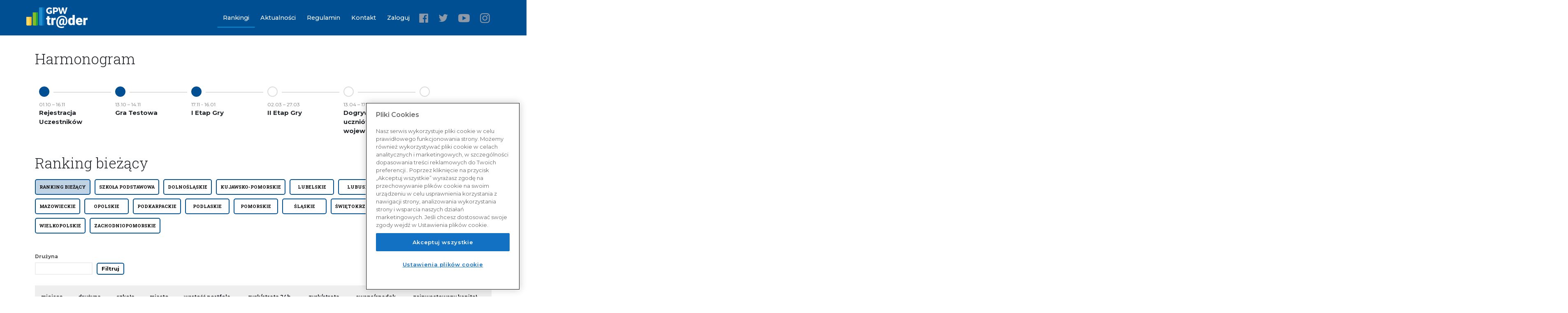

--- FILE ---
content_type: text/html;charset=UTF-8
request_url: https://sigg.gpw.pl/ranking/current?sort=&sort=&size=10&page=696&sort=
body_size: 70540
content:
<!DOCTYPE HTML>
<html>
    <head>
        <title>SIGG - Ranking końcowy po drugim etapie gry</title>
        <meta http-equiv="Content-Type" content="text/html; charset=UTF-8" />
        <meta name="viewport" content="width=device-width, height=device-height, initial-scale=1.0, maximum-scale=1.0, user-scalable=no" />
        <meta name="theme-color" content="#162641">

        <link rel="icon" href="/img/favicon.ico">
        <link rel="apple-touch-icon" sizes="120x120" href="/img/apple-touch-icon-47615f2b85ba0215a3bb87576d342f82.png">
        <link rel="icon" type="image/png" sizes="32x32" href="/img/favicon-32x32-dd9163eb6e50edac1a61bed833f5aaad.png">
        <link rel="icon" type="image/png" sizes="16x16" href="/img/favicon-16x16-2afc848ffcbe415100e8c9897213bb41.png">
        <link rel="mask-icon" href="/img/safari-pinned-tab.svg" color="#004f92">
        <meta name="msapplication-TileColor" content="#004f92">
        <meta name="theme-color" content="#ffffff">
        <meta name="keywords" content="parkiet, challenge, gra, giełdowa, zainwestuj, inwestycje, witualne, wyzwanie, nagrody, gpw, giełda, papierów, wartościowych" />
        <meta name="description" content="SIGG - Szkolna Internetowa Gra Giełdowa." />

        <meta property="og:title" content="SIGG - Szkolna Internetowa Gra Giełdowa – notowania, inwestycje, giełda, spółki, akcje" />
        <meta property="og:type" content="website" />
        <meta property="og:image" content="/img/sigg18/gpwtrader-logo-166703101e6dd768414a84840020ce31.png" />
        <meta property="og:url" content="https://sigg.gpw.pl/" />
        <meta property="og:description" content="SIGG - Szkolna Internetowa Gra Giełdowa." />


        <!-- Import styles -->
        <link href="https://fonts.googleapis.com/css?family=Roboto+Slab:300,700|PT+Sans:400,700&amp;subset=latin-ext" rel="stylesheet" nonce="s8A9YrM0H1nQFj2p+zfqYSbDlD5/zYuXkUL+3Ne0BJg=">
        <link rel="stylesheet" href="https://use.fontawesome.com/releases/v5.8.1/css/all.css" integrity="sha384-50oBUHEmvpQ+1lW4y57PTFmhCaXp0ML5d60M1M7uH2+nqUivzIebhndOJK28anvf" crossorigin="anonymous" nonce="s8A9YrM0H1nQFj2p+zfqYSbDlD5/zYuXkUL+3Ne0BJg=">
        <link href="https://fonts.googleapis.com/css2?family=Montserrat:ital,wght@0,100..900;1,100..900&display=swap" rel="stylesheet" nonce="s8A9YrM0H1nQFj2p+zfqYSbDlD5/zYuXkUL+3Ne0BJg=">
        <link rel="stylesheet" href="/css/datatables.min-6ae5fd80e0b4ead65b8f2a0e585bc585.css"/>
        <link rel="stylesheet" href="/css/dataTables.responsive-f298d9570164036d9262908f95ae72f2.css"/>
        <link rel="stylesheet" href="/css/bootstrap.min-a15c2ac3234aa8f6064ef9c1f7383c37.css"/>
        <link rel="stylesheet" href="/css/datepicker.min-7df33073e45cbab215819122846b3c8e.css"/>
        <link rel="stylesheet" href="/css/fontello-7c09589578b1e4e1c1b576a8569d9015.css"/>
        <link rel="stylesheet" href="/css/owl.carousel.min-b2752a850d44f50036628eeaef3bfcfa.css"/>
        <link rel="stylesheet" href="/css/select2.min-d44571114a90b9226cd654d3c7d9442c.css"/>
        <link rel="stylesheet" href="/css/jquery.scrollbar-f1ee1e6213b0a8b2e5d6a3f9dea10abb.css"/>
        <link rel="stylesheet" href="/css/fixHeader.dataTables-dd89ae775cee3d7723759d8018a3ce5a.css"/>
        <link rel="stylesheet" href="/dist/css/style-b8dc6b16eda6550a690f2bb0aca95c52.css"/>


        <script src="/js/jquery.min-8fb8fee4fcc3cc86ff6c724154c49c42.js" nonce="s8A9YrM0H1nQFj2p+zfqYSbDlD5/zYuXkUL+3Ne0BJg="></script>

        <script type="text/javascript" src="https://cdn.jsdelivr.net/momentjs/latest/moment.min.js"></script>

        <!-- Google Tag Manager -->

        <script>(function(w,d,s,l,i){w[l]=w[l]||[];w[l].push({'gtm.start':

                new Date().getTime(),event:'gtm.js'});var f=d.getElementsByTagName(s)[0],

            j=d.createElement(s),dl=l!='dataLayer'?'&l='+l:'';j.async=true;j.src=

            'https://www.googletagmanager.com/gtm.js?id='+i+dl;f.parentNode.insertBefore(j,f);

        })(window,document,'script','dataLayer','GTM-WWLR4GHQ');</script>

        <!-- End Google Tag Manager -->

        <!-- Meta Pixel Code -->
        <script>
            !function(f,b,e,v,n,t,s)
            {if(f.fbq)return;n=f.fbq=function(){n.callMethod?
                n.callMethod.apply(n,arguments):n.queue.push(arguments)};
                if(!f._fbq)f._fbq=n;n.push=n;n.loaded=!0;n.version='2.0';
                n.queue=[];t=b.createElement(e);t.async=!0;
                t.src=v;s=b.getElementsByTagName(e)[0];
                s.parentNode.insertBefore(t,s)}(window, document,'script',
                'https://connect.facebook.net/en_US/fbevents.js');
            fbq('init', '822996026185655');
            fbq('track', 'PageView');
        </script>
        <noscript><img height="1" width="1" style="display:none"
               src="https://www.facebook.com/tr?id=822996026185655&ev=PageView&noscript=1"
/></noscript>
        <!-- End Meta Pixel Code -->

        <script>
            !function (w, d, t) {
                w.TiktokAnalyticsObject=t;var ttq=w[t]=w[t]||[];ttq.methods=["page","track","identify","instances","debug","on","off","once","ready","alias","group","enableCookie","disableCookie"],ttq.setAndDefer=function(t,e){t[e]=function(){t.push([e].concat(Array.prototype.slice.call(arguments,0)))}};for(var i=0;i<ttq.methods.length;i++)ttq.setAndDefer(ttq,ttq.methods[i]);ttq.instance=function(t){for(var e=ttq._i[t]||[],n=0;n<ttq.methods.length;n++)ttq.setAndDefer(e,ttq.methods[n]);return e},ttq.load=function(e,n){var i="https://analytics.tiktok.com/i18n/pixel/events.js";ttq._i=ttq._i||{},ttq._i[e]=[],ttq._i[e]._u=i,ttq._t=ttq._t||{},ttq._t[e]=+new Date,ttq._o=ttq._o||{},ttq._o[e]=n||{};var o=document.createElement("script");o.type="text/javascript",o.async=!0,o.src=i+"?sdkid="+e+"&lib="+t;var a=document.getElementsByTagName("script")[0];a.parentNode.insertBefore(o,a)};

                ttq.load('CKA98E3C77U7REM9C7J0');
                ttq.page();
            }(window, document, 'ttq');
        </script>

    <meta http-equiv="Content-Type" content="text/html; charset=UTF-8"/>

    </head>
    <body class="gpw__page anonymous">
    <!-- Google Tag Manager (noscript) -->

    <noscript><iframe src=https://www.googletagmanager.com/ns.html?id=GTM-WWLR4GHQ

                      height="0" width="0" style="display:none;visibility:hidden"></iframe></noscript>

    <!-- End Google Tag Manager (noscript) -->
        
            <header class="container-fluid gpw-toolbar gpw-toolbar--header">
    <div class="container">
        <div class="row flex flex-middle px-xl-2">
            <div>
                <div class="gpw-logo">
                    
                    
                    <a href="/">
                        <img src="/img/sigg18/gpwtrader-logo-166703101e6dd768414a84840020ce31.png" alt="GPW Trader Logo">
                    </a>
                    
                    
<!--                    <a sec:authorize="isAnonymous() && #httpServletRequest.requestURI == '/'"  th:if="${!T(com.silksoftwarehouse.stocktrader.web.api.util.AppFlavorUtil).isRemoveAllButAdminFlavor()}" class="d-none d-xl-block cursor-default" th:href="@{/}">-->
<!--                        <img class="mx-2" th:src="@{/img/son_logo.png}" alt="SON Logo">-->
<!--                    </a>-->
                </div>
            </div>
            <div class="header-menu col">

                <nav class="header-menu__nav justify-content-end">
                                       
                                                            
                    
                    <a href="/ranking/current" class="d-none d-md-block header-menu__link active">Rankingi</a>
                    <a href="/news" class="d-none d-md-block header-menu__link ">Aktualności</a>
                    <a href="/files/regulamin-1e3d8018ff48c0989f430e859ca46855.pdf" class="d-none d-md-block header-menu__link" target="_blank">Regulamin</a>
                    <a href="/contact" class="d-none d-md-block header-menu__link ">Kontakt</a>


                    <a href="#" class="header-menu__link __white" data-target="#loginModal" data-toggle="modal" >Zaloguj</a>

                    
                    

                    <div class="socials socials__desktop">
                        <a href="https://www.facebook.com/SIGGgpw/" class="social"><img src="/img/sigg19/fb-524c76dc6674c7a5dc4fe2e6b5ea834d.png" alt=""></a>
                        <a href="http://www.twitter.com/GPW_WSExchange" class="social"><img src="/img/sigg19/twitter-6b3bebf98a23cd0e2f52cb92a9d87940.png" alt=""></a>
                        <a href="https://www.youtube.com/user/WarsawStockExchange" class="social"><img src="/img/sigg19/yt-12cfa872f98e6d56673eb23e2f955e91.png" alt=""></a>
                        <a href="https://www.instagram.com/sigg.gpw/" class="social"><img src="/img/sigg23/instagram-2ada82edadd24ff45230d9eb83f916cd.png" alt="instagram-icon"></a>
                    </div>


                    <div class="gpw-mobile-menu d-block d-md-none">
                        <button class="header-menu-mobile__dropdown-button" type="button">
                            <span></span>
                        </button>
                        <div class="gpw-mobile-menu__menu">
                            <div class="gpw-mobile-menu__menu-inner">
                                                   
                                
                                
                                
                                
                                <a href="/" class="d-block header-menu__link">Strona główna</a>
                                <a href="/ranking/current" class="d-block header-menu__link active">Rankingi</a>
                                <a href="/news" class="d-block header-menu__link ">Aktualności</a>
                                <a href="/files/regulamin-1e3d8018ff48c0989f430e859ca46855.pdf" class="d-block header-menu__link" target="_blank">
                                Regulamin</a>
                                <a href="/contact" class="d-block header-menu__link ">Kontakt</a>
                                
                            </div>
                        </div>
                    </div>
                </nav>
            </div>
        </div>
    </div>
</header>
        
        

    

    <div class="container">

        
    <div class="row harmonogram-page__title-box">
        <div class="col-6">
            <h4>Harmonogram</h4>
        </div>
    </div>

    <div class="timeline">
        <!--  timeline__item--active-line - active color line -->
        <div
             class="timeline__item"
             data-toggle="tooltip"
             data-placement="top"
             data-html="true"
             data-date="2025-10-01">
            <div class="timeline__circle"></div>
            <span class="timeline__date">01.10 – 16.11</span>
            <div class="timeline__title">Rejestracja Uczestników</div>
        </div>
        <div
             class="timeline__item"
             data-toggle="tooltip"
             data-placement="top"
             data-html="true"
             data-date="2025-10-13"
        >
            <div class="timeline__circle"></div>
            <span class="timeline__date">13.10 – 14.11</span>
            <div class="timeline__title">Gra Testowa</div>
        </div>
        <div class="timeline__item" data-date="2025-11-17">
            <div class="timeline__circle"></div>
            <span class="timeline__date">17.11 - 16.01</span>
            <div class="timeline__title">I Etap Gry</div>
            
        </div>
        <div class="timeline__item" data-date="2026-03-02">
            <div class="timeline__circle"></div>
            <span class="timeline__date">02.03 – 27.03</span>
            <div class="timeline__title">II Etap Gry</div>
            
        </div>
        <div class="timeline__item" data-date="2026-04-13">
            <div class="timeline__circle"></div>
            <span class="timeline__date">13.04 – 17.04</span>
            <div class="timeline__title">Dogrywka dla uczniów w województwach</div>
            
        </div>

        <div class="timeline__item" data-date="2026-04-23">
            <div class="timeline__circle"></div>
            <span class="timeline__date">23.04</span>
            <div class="timeline__title">Finał SIGG dla uczniów na Sali Notowań GPW</div>
            
        </div>
    </div>


        <h4>Ranking bieżący</h4>
        

        <div class="page-menu mb-1 mt-2">
    
    

    <a href="/ranking/current" class="btn __small active">Ranking bieżący</a>
    

        <a href="/ranking/by-school-type/ELEMENTARY_SCHOOL" class="btn __small">SZKOŁA PODSTAWOWA</a>

        
    

        

        
    

        

        
    
    
        <a href="/ranking/by-voivodeship/DOLNOSLASKIE" class="btn __small">DOLNOŚLĄSKIE</a>

        
    
        <a href="/ranking/by-voivodeship/KUJAWSKO_POMORSKIE" class="btn __small">KUJAWSKO-POMORSKIE</a>

        
    
        <a href="/ranking/by-voivodeship/LUBELSKIE" class="btn __small">LUBELSKIE</a>

        
    
        <a href="/ranking/by-voivodeship/LUBUSKIE" class="btn __small">LUBUSKIE</a>

        
    
        <a href="/ranking/by-voivodeship/LODZKIE" class="btn __small">ŁÓDZKIE</a>

        
    
        <a href="/ranking/by-voivodeship/MALOPOLSKIE" class="btn __small">MAŁOPOLSKIE</a>

        
    
        <a href="/ranking/by-voivodeship/MAZOWIECKIE" class="btn __small">MAZOWIECKIE</a>

        
    
        <a href="/ranking/by-voivodeship/OPOLSKIE" class="btn __small">OPOLSKIE</a>

        
    
        <a href="/ranking/by-voivodeship/PODKARPACKIE" class="btn __small">PODKARPACKIE</a>

        
    
        <a href="/ranking/by-voivodeship/PODLASKIE" class="btn __small">PODLASKIE</a>

        
    
        <a href="/ranking/by-voivodeship/POMORSKIE" class="btn __small">POMORSKIE</a>

        
    
        <a href="/ranking/by-voivodeship/SLASKIE" class="btn __small">ŚLĄSKIE</a>

        
    
        <a href="/ranking/by-voivodeship/SWIETOKRZYSKIE" class="btn __small">ŚWIĘTOKRZYSKIE</a>

        
    
        <a href="/ranking/by-voivodeship/WARMINSKO_MAZURSKIE" class="btn __small">WARMIŃSKO-MAZURSKIE</a>

        
    
        <a href="/ranking/by-voivodeship/WIELKOPOLSKIE" class="btn __small">WIELKOPOLSKIE</a>

        
    
        <a href="/ranking/by-voivodeship/ZACHODNIOPOMORSKIE" class="btn __small">ZACHODNIOPOMORSKIE</a>

        
    
</div>

        

        <div class="row">
            <div class="col-12">
                <div class="filter-range">
                    <div class="filter-range__element">
                        <span class="filter-range__title">Drużyna</span>
                        <div class="filter-range__value">
                            <input type="text" data-name="" data-field="name" value=""/>
                        </div>
                    </div>
                    <div class="filter-range__submit">Filtruj</div>
                    
                </div>
            </div>
        </div>

            <div class="table-responsive-xl">
                <table  class="gpw-table">
            <thead>
            <tr>
                <th scope="col">miejsce</th>
                <th scope="col">drużyna</th>
                <th scope="col">szkoła</th>
                <th scope="col">miasto</th>
                <th scope="col">wartość portfela</th>
                <th scope="col">zysk/strata 24h</th>
                <th scope="col" >zysk/strata</th>
                <th scope="col">awans/spadek</th>
                <th scope="col">zainwestowany kapitał</th>
            </tr>
            </thead>
            
        </table>
        <p class="text __small pb-3">
            <i class="fas fa-info-circle text __green"></i>
            Data wygenerowania rankingu: <span>2026-01-16</span> (Ranking jest aktualizowany raz dziennie po godz. 20)
        </p>
        </div>

        
    <ul class="pagination justify-content-center">
        <li class="page-item mr-3" >
            <a  href="https://sigg.gpw.pl/ranking/current?&amp;size=10&amp;page=0" class="page-link">1</a>
        </li>

            

            

            

            

            

            

            

            

            

            

            

            

            

            

            

            

            

            

            

            

            

            

            

            

            

            

            

            

            

            

            

            

            

            

            

            

            

            

            

            

            

            

            

            

            

            

            

            

            

            

            

            

            

            

            

            

            

            

            

            

            

            

            

            

            

            

            

            

            

            

            

            

            

            

            

            

            

            

            

            

            

            

            

            

            

            

            

            

            

            

            

            

            

            

            

            

            

            

            

            

            

            

            

            

            

            

            

            

            

            

            

            

            

            

            

            

            

            

            

            

            

            

            

            

            

            

            

            

            

            

            

            

            

            

            

            

            

            

            

            

            

            

            

            

            

            

            

            

            

            

            

            

            

            

            

            

            

            

            

            

            

            

            

            

            

            

            

            

            

            

            

            

            

            

            

            

            

            

            

            

            

            

            

            

            

            

            

            

            

            

            

            

            

            

            

            

            

            

            

            

            

            

            

            

            

            

            

            

            

            

            

            

            

            

            

            

            

            

            

            

            

            

            

            

            

            

            

            

            

            

            

            

            

            

            

            

            

            

            

            

            

            

            

            

            

            

            

            

            

            

            

            

            

            

            

            

            

            

            

            

            

            

            

            

            

            

            

            

            

            

            

            

            

            

            

            

            

            

            

            

            

            

            

            

            

            

            

            

            

            

            

            

            

            

            

            

            

            

            

            

            

            

            

            

            

            

            

            

            

            

            

            

            

            

            

            

            

            

            

            

            

            

            

            

            

            

            

            

            

            

            

            

            

            

            

            

            

            

            

            

            

            

            

            

            

            

            

            

            

            

            

            

            

            

            

            

            

            

            

            

            

            

            

            

            

            

            

            

            

            

            

            

            

            

            

            

            

            

            

            

            

            

            

            

            

            

            

            

            

            

            

            

            

            

            

            

            

            

            

            

            

            

            

            

            

            

            

            

            

            

            

            

            

            

            

            

            

            

            

            

            

            

            

            

            

            

            

            

            

            

            

            

            

            

            

            

            

            

            

            

            

            

            

            

            

            

            

            

            

            

            

            

            

            

            

            

            

            

            

            

            

            

            

            

            

            

            

            

            

            

            

            

            

            

            

            

            

            

            

            

            

            

            

            

            

            

            

            

            

            

            

            

            

            

            

            

            

            

            

            

            

            

            

            

            

            

            

            

            

            

            

            

            

            

            

            

            

            

            

            

            

            

            

            

            

            

            

            

            

            

            

            

            

            

            

            

            

            

            

            

            

            

            

            

            

            

            

            

            

            

            

            

            

            

            

            

            

            

            

            

            

            

            

            

            

            

            

            

            

            

            

            

            

            

            <li class="page-item">
                <a href="https://sigg.gpw.pl/ranking/current?&amp;size=10&amp;page=692&amp;sort="
                   class="page-link">693</a>
            </li>

            <li class="page-item">
                <a href="https://sigg.gpw.pl/ranking/current?&amp;size=10&amp;page=691&amp;sort="
                   class="page-link">692</a>
            </li>

            <li class="page-item">
                <a href="https://sigg.gpw.pl/ranking/current?&amp;size=10&amp;page=690&amp;sort="
                   class="page-link">691</a>
            </li>

            <li class="page-item">
                <a href="https://sigg.gpw.pl/ranking/current?&amp;size=10&amp;page=689&amp;sort="
                   class="page-link">690</a>
            </li>

            <li class="page-item">
                <a href="https://sigg.gpw.pl/ranking/current?&amp;size=10&amp;page=688&amp;sort="
                   class="page-link">689</a>
            </li>

            <li class="page-item">
                <a href="https://sigg.gpw.pl/ranking/current?&amp;size=10&amp;page=687&amp;sort="
                   class="page-link">688</a>
            </li>

            <li class="page-item">
                <a href="https://sigg.gpw.pl/ranking/current?&amp;size=10&amp;page=686&amp;sort="
                   class="page-link">687</a>
            </li>

            <li class="page-item">
                <a href="https://sigg.gpw.pl/ranking/current?&amp;size=10&amp;page=685&amp;sort="
                   class="page-link">686</a>
            </li>

            <li class="page-item">
                <a href="https://sigg.gpw.pl/ranking/current?&amp;size=10&amp;page=684&amp;sort="
                   class="page-link">685</a>
            </li>

            <li class="page-item">
                <a href="https://sigg.gpw.pl/ranking/current?&amp;size=10&amp;page=683&amp;sort="
                   class="page-link">684</a>
            </li>

            <li class="page-item">
                <a href="https://sigg.gpw.pl/ranking/current?&amp;size=10&amp;page=682&amp;sort="
                   class="page-link">683</a>
            </li>

            <li class="page-item">
                <a href="https://sigg.gpw.pl/ranking/current?&amp;size=10&amp;page=681&amp;sort="
                   class="page-link">682</a>
            </li>

            <li class="page-item">
                <a href="https://sigg.gpw.pl/ranking/current?&amp;size=10&amp;page=680&amp;sort="
                   class="page-link">681</a>
            </li>

            <li class="page-item">
                <a href="https://sigg.gpw.pl/ranking/current?&amp;size=10&amp;page=679&amp;sort="
                   class="page-link">680</a>
            </li>

            <li class="page-item">
                <a href="https://sigg.gpw.pl/ranking/current?&amp;size=10&amp;page=678&amp;sort="
                   class="page-link">679</a>
            </li>

            <li class="page-item">
                <a href="https://sigg.gpw.pl/ranking/current?&amp;size=10&amp;page=677&amp;sort="
                   class="page-link">678</a>
            </li>

            <li class="page-item">
                <a href="https://sigg.gpw.pl/ranking/current?&amp;size=10&amp;page=676&amp;sort="
                   class="page-link">677</a>
            </li>

            <li class="page-item">
                <a href="https://sigg.gpw.pl/ranking/current?&amp;size=10&amp;page=675&amp;sort="
                   class="page-link">676</a>
            </li>

            <li class="page-item">
                <a href="https://sigg.gpw.pl/ranking/current?&amp;size=10&amp;page=674&amp;sort="
                   class="page-link">675</a>
            </li>

            <li class="page-item">
                <a href="https://sigg.gpw.pl/ranking/current?&amp;size=10&amp;page=673&amp;sort="
                   class="page-link">674</a>
            </li>

            <li class="page-item">
                <a href="https://sigg.gpw.pl/ranking/current?&amp;size=10&amp;page=672&amp;sort="
                   class="page-link">673</a>
            </li>

            <li class="page-item">
                <a href="https://sigg.gpw.pl/ranking/current?&amp;size=10&amp;page=671&amp;sort="
                   class="page-link">672</a>
            </li>

            <li class="page-item">
                <a href="https://sigg.gpw.pl/ranking/current?&amp;size=10&amp;page=670&amp;sort="
                   class="page-link">671</a>
            </li>

            <li class="page-item">
                <a href="https://sigg.gpw.pl/ranking/current?&amp;size=10&amp;page=669&amp;sort="
                   class="page-link">670</a>
            </li>

            <li class="page-item">
                <a href="https://sigg.gpw.pl/ranking/current?&amp;size=10&amp;page=668&amp;sort="
                   class="page-link">669</a>
            </li>

            <li class="page-item">
                <a href="https://sigg.gpw.pl/ranking/current?&amp;size=10&amp;page=667&amp;sort="
                   class="page-link">668</a>
            </li>

            <li class="page-item">
                <a href="https://sigg.gpw.pl/ranking/current?&amp;size=10&amp;page=666&amp;sort="
                   class="page-link">667</a>
            </li>

            <li class="page-item">
                <a href="https://sigg.gpw.pl/ranking/current?&amp;size=10&amp;page=665&amp;sort="
                   class="page-link">666</a>
            </li>

            <li class="page-item">
                <a href="https://sigg.gpw.pl/ranking/current?&amp;size=10&amp;page=664&amp;sort="
                   class="page-link">665</a>
            </li>

            <li class="page-item">
                <a href="https://sigg.gpw.pl/ranking/current?&amp;size=10&amp;page=663&amp;sort="
                   class="page-link">664</a>
            </li>

            <li class="page-item">
                <a href="https://sigg.gpw.pl/ranking/current?&amp;size=10&amp;page=662&amp;sort="
                   class="page-link">663</a>
            </li>

            <li class="page-item">
                <a href="https://sigg.gpw.pl/ranking/current?&amp;size=10&amp;page=661&amp;sort="
                   class="page-link">662</a>
            </li>

            <li class="page-item">
                <a href="https://sigg.gpw.pl/ranking/current?&amp;size=10&amp;page=660&amp;sort="
                   class="page-link">661</a>
            </li>

            <li class="page-item">
                <a href="https://sigg.gpw.pl/ranking/current?&amp;size=10&amp;page=659&amp;sort="
                   class="page-link">660</a>
            </li>

            <li class="page-item">
                <a href="https://sigg.gpw.pl/ranking/current?&amp;size=10&amp;page=658&amp;sort="
                   class="page-link">659</a>
            </li>

            <li class="page-item">
                <a href="https://sigg.gpw.pl/ranking/current?&amp;size=10&amp;page=657&amp;sort="
                   class="page-link">658</a>
            </li>

            <li class="page-item">
                <a href="https://sigg.gpw.pl/ranking/current?&amp;size=10&amp;page=656&amp;sort="
                   class="page-link">657</a>
            </li>

            <li class="page-item">
                <a href="https://sigg.gpw.pl/ranking/current?&amp;size=10&amp;page=655&amp;sort="
                   class="page-link">656</a>
            </li>

            <li class="page-item">
                <a href="https://sigg.gpw.pl/ranking/current?&amp;size=10&amp;page=654&amp;sort="
                   class="page-link">655</a>
            </li>

            <li class="page-item">
                <a href="https://sigg.gpw.pl/ranking/current?&amp;size=10&amp;page=653&amp;sort="
                   class="page-link">654</a>
            </li>

            <li class="page-item">
                <a href="https://sigg.gpw.pl/ranking/current?&amp;size=10&amp;page=652&amp;sort="
                   class="page-link">653</a>
            </li>

            <li class="page-item">
                <a href="https://sigg.gpw.pl/ranking/current?&amp;size=10&amp;page=651&amp;sort="
                   class="page-link">652</a>
            </li>

            <li class="page-item">
                <a href="https://sigg.gpw.pl/ranking/current?&amp;size=10&amp;page=650&amp;sort="
                   class="page-link">651</a>
            </li>

            <li class="page-item">
                <a href="https://sigg.gpw.pl/ranking/current?&amp;size=10&amp;page=649&amp;sort="
                   class="page-link">650</a>
            </li>

            <li class="page-item">
                <a href="https://sigg.gpw.pl/ranking/current?&amp;size=10&amp;page=648&amp;sort="
                   class="page-link">649</a>
            </li>

            <li class="page-item">
                <a href="https://sigg.gpw.pl/ranking/current?&amp;size=10&amp;page=647&amp;sort="
                   class="page-link">648</a>
            </li>

            <li class="page-item">
                <a href="https://sigg.gpw.pl/ranking/current?&amp;size=10&amp;page=646&amp;sort="
                   class="page-link">647</a>
            </li>

            <li class="page-item">
                <a href="https://sigg.gpw.pl/ranking/current?&amp;size=10&amp;page=645&amp;sort="
                   class="page-link">646</a>
            </li>

            <li class="page-item">
                <a href="https://sigg.gpw.pl/ranking/current?&amp;size=10&amp;page=644&amp;sort="
                   class="page-link">645</a>
            </li>

            <li class="page-item">
                <a href="https://sigg.gpw.pl/ranking/current?&amp;size=10&amp;page=643&amp;sort="
                   class="page-link">644</a>
            </li>

            <li class="page-item">
                <a href="https://sigg.gpw.pl/ranking/current?&amp;size=10&amp;page=642&amp;sort="
                   class="page-link">643</a>
            </li>

            <li class="page-item">
                <a href="https://sigg.gpw.pl/ranking/current?&amp;size=10&amp;page=641&amp;sort="
                   class="page-link">642</a>
            </li>

            <li class="page-item">
                <a href="https://sigg.gpw.pl/ranking/current?&amp;size=10&amp;page=640&amp;sort="
                   class="page-link">641</a>
            </li>

            <li class="page-item">
                <a href="https://sigg.gpw.pl/ranking/current?&amp;size=10&amp;page=639&amp;sort="
                   class="page-link">640</a>
            </li>

            <li class="page-item">
                <a href="https://sigg.gpw.pl/ranking/current?&amp;size=10&amp;page=638&amp;sort="
                   class="page-link">639</a>
            </li>

            <li class="page-item">
                <a href="https://sigg.gpw.pl/ranking/current?&amp;size=10&amp;page=637&amp;sort="
                   class="page-link">638</a>
            </li>

            <li class="page-item">
                <a href="https://sigg.gpw.pl/ranking/current?&amp;size=10&amp;page=636&amp;sort="
                   class="page-link">637</a>
            </li>

            <li class="page-item">
                <a href="https://sigg.gpw.pl/ranking/current?&amp;size=10&amp;page=635&amp;sort="
                   class="page-link">636</a>
            </li>

            <li class="page-item">
                <a href="https://sigg.gpw.pl/ranking/current?&amp;size=10&amp;page=634&amp;sort="
                   class="page-link">635</a>
            </li>

            <li class="page-item">
                <a href="https://sigg.gpw.pl/ranking/current?&amp;size=10&amp;page=633&amp;sort="
                   class="page-link">634</a>
            </li>

            <li class="page-item">
                <a href="https://sigg.gpw.pl/ranking/current?&amp;size=10&amp;page=632&amp;sort="
                   class="page-link">633</a>
            </li>

            <li class="page-item">
                <a href="https://sigg.gpw.pl/ranking/current?&amp;size=10&amp;page=631&amp;sort="
                   class="page-link">632</a>
            </li>

            <li class="page-item">
                <a href="https://sigg.gpw.pl/ranking/current?&amp;size=10&amp;page=630&amp;sort="
                   class="page-link">631</a>
            </li>

            <li class="page-item">
                <a href="https://sigg.gpw.pl/ranking/current?&amp;size=10&amp;page=629&amp;sort="
                   class="page-link">630</a>
            </li>

            <li class="page-item">
                <a href="https://sigg.gpw.pl/ranking/current?&amp;size=10&amp;page=628&amp;sort="
                   class="page-link">629</a>
            </li>

            <li class="page-item">
                <a href="https://sigg.gpw.pl/ranking/current?&amp;size=10&amp;page=627&amp;sort="
                   class="page-link">628</a>
            </li>

            <li class="page-item">
                <a href="https://sigg.gpw.pl/ranking/current?&amp;size=10&amp;page=626&amp;sort="
                   class="page-link">627</a>
            </li>

            <li class="page-item">
                <a href="https://sigg.gpw.pl/ranking/current?&amp;size=10&amp;page=625&amp;sort="
                   class="page-link">626</a>
            </li>

            <li class="page-item">
                <a href="https://sigg.gpw.pl/ranking/current?&amp;size=10&amp;page=624&amp;sort="
                   class="page-link">625</a>
            </li>

            <li class="page-item">
                <a href="https://sigg.gpw.pl/ranking/current?&amp;size=10&amp;page=623&amp;sort="
                   class="page-link">624</a>
            </li>

            <li class="page-item">
                <a href="https://sigg.gpw.pl/ranking/current?&amp;size=10&amp;page=622&amp;sort="
                   class="page-link">623</a>
            </li>

            <li class="page-item">
                <a href="https://sigg.gpw.pl/ranking/current?&amp;size=10&amp;page=621&amp;sort="
                   class="page-link">622</a>
            </li>

            <li class="page-item">
                <a href="https://sigg.gpw.pl/ranking/current?&amp;size=10&amp;page=620&amp;sort="
                   class="page-link">621</a>
            </li>

            <li class="page-item">
                <a href="https://sigg.gpw.pl/ranking/current?&amp;size=10&amp;page=619&amp;sort="
                   class="page-link">620</a>
            </li>

            <li class="page-item">
                <a href="https://sigg.gpw.pl/ranking/current?&amp;size=10&amp;page=618&amp;sort="
                   class="page-link">619</a>
            </li>

            <li class="page-item">
                <a href="https://sigg.gpw.pl/ranking/current?&amp;size=10&amp;page=617&amp;sort="
                   class="page-link">618</a>
            </li>

            <li class="page-item">
                <a href="https://sigg.gpw.pl/ranking/current?&amp;size=10&amp;page=616&amp;sort="
                   class="page-link">617</a>
            </li>

            <li class="page-item">
                <a href="https://sigg.gpw.pl/ranking/current?&amp;size=10&amp;page=615&amp;sort="
                   class="page-link">616</a>
            </li>

            <li class="page-item">
                <a href="https://sigg.gpw.pl/ranking/current?&amp;size=10&amp;page=614&amp;sort="
                   class="page-link">615</a>
            </li>

            <li class="page-item">
                <a href="https://sigg.gpw.pl/ranking/current?&amp;size=10&amp;page=613&amp;sort="
                   class="page-link">614</a>
            </li>

            <li class="page-item">
                <a href="https://sigg.gpw.pl/ranking/current?&amp;size=10&amp;page=612&amp;sort="
                   class="page-link">613</a>
            </li>

            <li class="page-item">
                <a href="https://sigg.gpw.pl/ranking/current?&amp;size=10&amp;page=611&amp;sort="
                   class="page-link">612</a>
            </li>

            <li class="page-item">
                <a href="https://sigg.gpw.pl/ranking/current?&amp;size=10&amp;page=610&amp;sort="
                   class="page-link">611</a>
            </li>

            <li class="page-item">
                <a href="https://sigg.gpw.pl/ranking/current?&amp;size=10&amp;page=609&amp;sort="
                   class="page-link">610</a>
            </li>

            <li class="page-item">
                <a href="https://sigg.gpw.pl/ranking/current?&amp;size=10&amp;page=608&amp;sort="
                   class="page-link">609</a>
            </li>

            <li class="page-item">
                <a href="https://sigg.gpw.pl/ranking/current?&amp;size=10&amp;page=607&amp;sort="
                   class="page-link">608</a>
            </li>

            <li class="page-item">
                <a href="https://sigg.gpw.pl/ranking/current?&amp;size=10&amp;page=606&amp;sort="
                   class="page-link">607</a>
            </li>

            <li class="page-item">
                <a href="https://sigg.gpw.pl/ranking/current?&amp;size=10&amp;page=605&amp;sort="
                   class="page-link">606</a>
            </li>

            <li class="page-item">
                <a href="https://sigg.gpw.pl/ranking/current?&amp;size=10&amp;page=604&amp;sort="
                   class="page-link">605</a>
            </li>

            <li class="page-item">
                <a href="https://sigg.gpw.pl/ranking/current?&amp;size=10&amp;page=603&amp;sort="
                   class="page-link">604</a>
            </li>

            <li class="page-item">
                <a href="https://sigg.gpw.pl/ranking/current?&amp;size=10&amp;page=602&amp;sort="
                   class="page-link">603</a>
            </li>

            <li class="page-item">
                <a href="https://sigg.gpw.pl/ranking/current?&amp;size=10&amp;page=601&amp;sort="
                   class="page-link">602</a>
            </li>

            <li class="page-item">
                <a href="https://sigg.gpw.pl/ranking/current?&amp;size=10&amp;page=600&amp;sort="
                   class="page-link">601</a>
            </li>

            <li class="page-item">
                <a href="https://sigg.gpw.pl/ranking/current?&amp;size=10&amp;page=599&amp;sort="
                   class="page-link">600</a>
            </li>

            <li class="page-item">
                <a href="https://sigg.gpw.pl/ranking/current?&amp;size=10&amp;page=598&amp;sort="
                   class="page-link">599</a>
            </li>

            <li class="page-item">
                <a href="https://sigg.gpw.pl/ranking/current?&amp;size=10&amp;page=597&amp;sort="
                   class="page-link">598</a>
            </li>

            <li class="page-item">
                <a href="https://sigg.gpw.pl/ranking/current?&amp;size=10&amp;page=596&amp;sort="
                   class="page-link">597</a>
            </li>

            <li class="page-item">
                <a href="https://sigg.gpw.pl/ranking/current?&amp;size=10&amp;page=595&amp;sort="
                   class="page-link">596</a>
            </li>

            <li class="page-item">
                <a href="https://sigg.gpw.pl/ranking/current?&amp;size=10&amp;page=594&amp;sort="
                   class="page-link">595</a>
            </li>

            <li class="page-item">
                <a href="https://sigg.gpw.pl/ranking/current?&amp;size=10&amp;page=593&amp;sort="
                   class="page-link">594</a>
            </li>

            <li class="page-item">
                <a href="https://sigg.gpw.pl/ranking/current?&amp;size=10&amp;page=592&amp;sort="
                   class="page-link">593</a>
            </li>

            <li class="page-item">
                <a href="https://sigg.gpw.pl/ranking/current?&amp;size=10&amp;page=591&amp;sort="
                   class="page-link">592</a>
            </li>

            <li class="page-item">
                <a href="https://sigg.gpw.pl/ranking/current?&amp;size=10&amp;page=590&amp;sort="
                   class="page-link">591</a>
            </li>

            <li class="page-item">
                <a href="https://sigg.gpw.pl/ranking/current?&amp;size=10&amp;page=589&amp;sort="
                   class="page-link">590</a>
            </li>

            <li class="page-item">
                <a href="https://sigg.gpw.pl/ranking/current?&amp;size=10&amp;page=588&amp;sort="
                   class="page-link">589</a>
            </li>

            <li class="page-item">
                <a href="https://sigg.gpw.pl/ranking/current?&amp;size=10&amp;page=587&amp;sort="
                   class="page-link">588</a>
            </li>

            <li class="page-item">
                <a href="https://sigg.gpw.pl/ranking/current?&amp;size=10&amp;page=586&amp;sort="
                   class="page-link">587</a>
            </li>

            <li class="page-item">
                <a href="https://sigg.gpw.pl/ranking/current?&amp;size=10&amp;page=585&amp;sort="
                   class="page-link">586</a>
            </li>

            <li class="page-item">
                <a href="https://sigg.gpw.pl/ranking/current?&amp;size=10&amp;page=584&amp;sort="
                   class="page-link">585</a>
            </li>

            <li class="page-item">
                <a href="https://sigg.gpw.pl/ranking/current?&amp;size=10&amp;page=583&amp;sort="
                   class="page-link">584</a>
            </li>

            <li class="page-item">
                <a href="https://sigg.gpw.pl/ranking/current?&amp;size=10&amp;page=582&amp;sort="
                   class="page-link">583</a>
            </li>

            <li class="page-item">
                <a href="https://sigg.gpw.pl/ranking/current?&amp;size=10&amp;page=581&amp;sort="
                   class="page-link">582</a>
            </li>

            <li class="page-item">
                <a href="https://sigg.gpw.pl/ranking/current?&amp;size=10&amp;page=580&amp;sort="
                   class="page-link">581</a>
            </li>

            <li class="page-item">
                <a href="https://sigg.gpw.pl/ranking/current?&amp;size=10&amp;page=579&amp;sort="
                   class="page-link">580</a>
            </li>

            <li class="page-item">
                <a href="https://sigg.gpw.pl/ranking/current?&amp;size=10&amp;page=578&amp;sort="
                   class="page-link">579</a>
            </li>

            <li class="page-item">
                <a href="https://sigg.gpw.pl/ranking/current?&amp;size=10&amp;page=577&amp;sort="
                   class="page-link">578</a>
            </li>

            <li class="page-item">
                <a href="https://sigg.gpw.pl/ranking/current?&amp;size=10&amp;page=576&amp;sort="
                   class="page-link">577</a>
            </li>

            <li class="page-item">
                <a href="https://sigg.gpw.pl/ranking/current?&amp;size=10&amp;page=575&amp;sort="
                   class="page-link">576</a>
            </li>

            <li class="page-item">
                <a href="https://sigg.gpw.pl/ranking/current?&amp;size=10&amp;page=574&amp;sort="
                   class="page-link">575</a>
            </li>

            <li class="page-item">
                <a href="https://sigg.gpw.pl/ranking/current?&amp;size=10&amp;page=573&amp;sort="
                   class="page-link">574</a>
            </li>

            <li class="page-item">
                <a href="https://sigg.gpw.pl/ranking/current?&amp;size=10&amp;page=572&amp;sort="
                   class="page-link">573</a>
            </li>

            <li class="page-item">
                <a href="https://sigg.gpw.pl/ranking/current?&amp;size=10&amp;page=571&amp;sort="
                   class="page-link">572</a>
            </li>

            <li class="page-item">
                <a href="https://sigg.gpw.pl/ranking/current?&amp;size=10&amp;page=570&amp;sort="
                   class="page-link">571</a>
            </li>

            <li class="page-item">
                <a href="https://sigg.gpw.pl/ranking/current?&amp;size=10&amp;page=569&amp;sort="
                   class="page-link">570</a>
            </li>

            <li class="page-item">
                <a href="https://sigg.gpw.pl/ranking/current?&amp;size=10&amp;page=568&amp;sort="
                   class="page-link">569</a>
            </li>

            <li class="page-item">
                <a href="https://sigg.gpw.pl/ranking/current?&amp;size=10&amp;page=567&amp;sort="
                   class="page-link">568</a>
            </li>

            <li class="page-item">
                <a href="https://sigg.gpw.pl/ranking/current?&amp;size=10&amp;page=566&amp;sort="
                   class="page-link">567</a>
            </li>

            <li class="page-item">
                <a href="https://sigg.gpw.pl/ranking/current?&amp;size=10&amp;page=565&amp;sort="
                   class="page-link">566</a>
            </li>

            <li class="page-item">
                <a href="https://sigg.gpw.pl/ranking/current?&amp;size=10&amp;page=564&amp;sort="
                   class="page-link">565</a>
            </li>

        
    </ul>


    </div>

    <script type="text/javascript" src="/js/ranking-58ef03f8404060699869f596d3507cf3.js" nonce="s8A9YrM0H1nQFj2p+zfqYSbDlD5/zYuXkUL+3Ne0BJg="></script>

        
            

    <div class="container">
        <div class="row mt-10">
            <div class="col-12">
                <h5 class="section__headline"></h5>
            </div>
        </div>
        <div class="carousel-with-title align-items-center row justify-content-center auth-margin-top-2">
            <div class="col-12 col-md-8 col-lg-4">
                <span class="__title">Organizatorzy</span>
                <div class="row">
                    <div class="col-6">
                        <div class="img-partner-wrapper">
                            <img src="/img/sigg18/logo_GPW-7197c833582d3f57ed2dc3dec03f94c4.png" alt="" class="img-partner">
                        </div>
                    </div>
                    <div class="col-6">
                        <div class="img-partner-wrapper">
                            <img src="/img/sigg18/FGPW-2ce5c8a2fa622578c8b0c52e90a4a7ac.jpg" alt="" class="img-partner">
                        </div>
                    </div>
                </div>
            </div>
            <div class="col-4 col-xl-4">
                <span class="__title">Partner strategiczny</span>
                <div class="img-partner-wrapper">
                    <img src="/img/sigg23/logo/paga-logo-7a015cffb31aedc2bc532f62a2f3e98d.png" alt="" class="img-partner">
                </div>
            </div>
        </div>
        <div class="row mt-5 carousel-with-title">
            <div class="__title col-12 text-center">Patroni honorowi</div>
            <div class="col-12">
                <div class="row justify-content-center">
                    <div class="col-4 col-lg-3">
                        <div class="img-partner-wrapper">
                            <img src="/img/sigg25/logo/minister-edukacji-8244fa4f3f36d43d5fc89a035b959007.png" alt="Minister Edukacji" class="img-partner">
                        </div>
                    </div>
                    <div class="col-4 col-lg-3">
                        <div class="img-partner-wrapper">
                            <img src="/img/sigg24/logo/ministerstwo-finansow-97c6430da211ac29ef77e8218b1dc514.png" alt="Ministerstwo finansow" class="img-partner">
                        </div>
                    </div>
                </div>
            </div>
        </div>

        <div class="carousel-with-title mt-5 mb-10 row">
            <div class="__title col-12 text-center">Partnerzy</div>
            <div class="col-12">
                <div class="row justify-content-center">
                    <div class="col-4 col-md-2">
                        <div class="item">
                            <div class="img-partner-wrapper">
                                <img src="/img/sigg19/bos-a3e79ce934baaba52249018c5929a460.png" alt="BOS Dom Maklerski" class="img-partner">
                            </div>
                        </div>
                    </div>
                    <div class="col-4 col-md-2 ">
                        <div class="item">
                            <div class="img-partner-wrapper">
                                <img src="/img/sigg19/logo-santander-2ce888730a8c79c42c104c3f20bc6044.png"
                                        alt="Logo Santander Biuro Maklerskie" class="img-partner py-4 py-md-0">
                            </div>
                        </div>
                    </div>
                    <div class="col-4 col-md-2 ">
                        <div class="item">
                            <div class="img-partner-wrapper">
                                <img src="/img/sigg23/logo/santander-leasing-logo-9acb7d5588a7550c8ea44ba1e22b6900.png"
                                        alt="Logo Santander leasing" class="img-partner py-4 py-md-0">
                            </div>
                        </div>
                    </div>
                    <div class="col-4 col-md-2 ">
                        <div class="item">
                            <div class="img-partner-wrapper">
                                <img src="/img/sigg20/KDPW-logo-a6cd655765231e59cbce1504a2c40594.jpg" alt="Logo KDPW" class="img-partner mt-1">
                            </div>
                        </div>
                    </div>
                    <div class="col-4 col-md-2 ">
                        <div class="item">
                            <div class="img-partner-wrapper">
                                <img src="/img/sigg23/logo/bankowcy-dla-edukacji-logo-5c668ef9328f8e5087ab8906324953ee.png"
                                     alt="Logo bankowcy dla edukacji" class="img-partner py-4 py-md-0">
                            </div>
                        </div>
                    </div>
                    <!-- <div class="col-4 col-md-2 ">
                        <div class="item">
                            <div class="img-partner-wrapper">
                                <img th:src="@{/img/logo-PTE.svg}" alt="Polskie Towarzystwo Ekonomiczne"
                                    class="img-partner py-4 py-md-0">
                            </div>
                        </div>
                    </div> -->
                    <div class="col-4 col-md-2 ">
                        <div class="item">
                            <div class="img-partner-wrapper">
                                <img src="/img/sigg25/logo/fundacja-mlodziezowej-logo-9d987e3e6464834cef88cb86d197bf13.png"
                                     alt="Logo fundacja mlodziezowej przedsiebiorczosci"
                                     class="img-partner py-4 py-md-0">
                            </div>
                        </div>
                    </div>
                    <div class="col-4 col-md-2 ">
                        <div class="item">
                            <div class="img-partner-wrapper">
                                <img src="/img/sigg24/logo/trampki-8671245c4d69dbfbd53d5ec4db4530a3.png"
                                     alt="Logo TRAMPKI NA GIEŁDZIE" class="img-partner py-4 py-md-0">
                            </div>
                        </div>
                    </div>
                    <div class="col-4 col-md-2 ">
                        <div class="item">
                            <div class="img-partner-wrapper">
                                <img src="/img/sigg25/logo/rok-edukacji-ekonomicznej-81c75c946d9bc6025d7314cc6f61bf09.png"
                                     alt="Logo Rok Edukacji Ekonomicznej 2024" class="img-partner py-4 py-md-0">
                            </div>
                        </div>
                    </div>
                    <div class="col-4 col-md-2 ">
                        <div class="item">
                            <div class="img-partner-wrapper">
                                <img src="/img/sigg23/logo/zwiazek-harcerstwa-logo-5ca19968d824d14f913e9bbb32dc9cf5.png" alt="Logo zwiazek harcerstwa"
                                    class="img-partner py-4 py-md-0">
                            </div>
                        </div>
                    </div>
                    <div class="col-4 col-md-2 ">
                        <div class="item">
                            <div class="img-partner-wrapper">
                                <img src="/img/sigg25/logo/edu_VULCAN-57d0bcae2fd5ca3a87e3a31e05cb7207.svg" alt="Edu vulcan"
                                    class="img-partner py-4 py-md-0" style="width: 100%;">
                            </div>
                        </div>
                    </div>
                </div>
            </div>
        </div>

        <!-- <div class="row mt-5 carousel-with-title">
            <div class="__title col-12 text-center">Patroni medialni</div>
            <div class="col-12">
                <div class="row justify-content-center">
                    <div class="col-xl-2 col-lg-2 col-md-4 col-4">
                        <div class="img-partner-wrapper">
                            <img th:src="@{/img/sigg24/logo/kampus.png}" alt="Radio Kampus logo" class="img-partner">
                        </div>
                    </div>
                    <div class="col-xl-2 col-lg-2 col-md-4 col-4">
                        <div class="img-partner-wrapper">
                            <img th:src="@{/img/sigg24/logo/comparic.png}" alt="Comparic logo" class="img-partner">
                        </div>
                    </div>
                    <div class="col-xl-2 col-lg-2 col-md-4 col-4">
                        <div class="img-partner-wrapper">
                            <img th:src="@{/img/sigg24/logo/stockwatch.png}" alt="STOCKWATCH logo"
                                 class="img-partner">
                        </div>
                    </div>
                    <div class="col-xl-2 col-lg-2 col-md-4 col-4">
                        <div class="img-partner-wrapper">
                            <img th:src="@{/img/sigg24/logo/inwestycje.png}" alt="inwestycje.pl logo"
                                 class="img-partner">
                        </div>
                    </div>
                    <div class="col-xl-2 col-lg-2 col-md-4 col-4">
                        <div class="img-partner-wrapper">
                            <img th:src="@{/img/sigg24/logo/telewizja-biznesowa.png}" alt="TELEWIZJA BIZNESOWA logo"
                                 class="img-partner">
                        </div>
                    </div>
                    <div class="col-xl-2 col-lg-2 col-md-4 col-4">
                        <div class="img-partner-wrapper">
                            <img th:src="@{/img/sigg24/logo/perspektywy_logo.jpg}" alt="Perspektywy logo"
                                 class="img-partner">
                        </div>
                    </div>
                </div>
            </div>
        </div>
        <div class="row mt-5 carousel-with-title">
            <div class="__title col-12 text-center">Projekt dofinansowany ze środków budżetu państwa, przyznanych przez Ministra Nauki w ramach Programu Społeczna odpowiedzialność nauki II.</div>
            <div class="col-12">
                <div class="row justify-content-center">
                    <div class="col-xl-3 col-lg-3 col-md-5 col-6">
                        <div class="img-partner-wrapper">
                            <img th:src="@{/img/sigg24/logo/son_logo.png}" alt="SON logo" class="img-partner">
                        </div>
                    </div>
                </div>
            </div>
        </div> -->
    </div>

    <footer class="container-fluid gpw-toolbar">
        <div class="container">
            <div class="row align-items-center">
                <div class="col-12 col-md-3">
                    <p class="text __small mb-0">ⓒ <span>2026</span>
                        GPW w Warszawie S.A.</p>
                    <p class="text __small mb-0">ver. <span>1.0.0.413562</span></p>
                </div>
                <div class="col-12 col-md-9 text-right mt-3">
                    <ul>
                        <li>
                            <a href="/files/regulamin-1e3d8018ff48c0989f430e859ca46855.pdf" class="__link" target="_blank">
                                Regulamin
                            </a>
                        </li>
                        

                        <li>
                            <a href="/faq" class="__link">
                                FAQ
                            </a>
                        </li>

                        <li>
                            <a href="/contact" class="__link">
                                Kontakt
                            </a>
                        </li>
                        <li>
                            <a href="/reservations" class="__link">
                                Zastrzeżenia prawne
                            </a>
                        </li>
                        <li>
                            <a href="/privacy" class="__link">
                                Prywatność
                            </a>
                        </li>
                        <li>
                            <a href="/cookies" class="__link">
                                Cookies
                            </a>
                        </li>
                    </ul>
                </div>
                <div class="col-12 mt-5">
                    <div class="socials socials__mobile">
                        <a href="https://www.facebook.com/SIGGgpw/" class="social">
                            <img src="/img/sigg19/fb-524c76dc6674c7a5dc4fe2e6b5ea834d.png" alt=""></a>
                        <a href="http://www.twitter.com/GPW_WSExchange" class="social"><img
                                src="/img/sigg19/twitter-6b3bebf98a23cd0e2f52cb92a9d87940.png" alt=""></a>
                        <a href="https://www.youtube.com/user/WarsawStockExchange" class="social"><img
                                src="/img/sigg19/yt-12cfa872f98e6d56673eb23e2f955e91.png" alt=""></a>
                    </div>
                </div>
            </div>
        </div>
    </footer>

        

        <!-- LOGIN MODAL -->
        <div class="modal fade" id="loginModal" role="dialog">
    <div class="modal-dialog modal-dialog-centered">
        <div class="modal-content">
            <div class="container-fluid gpw-content">
                <div class="container">
                    <div class="row">
                        <div class="col-12 d-block d-sm-none">
                            <button type="button" class="close" data-dismiss="modal" aria-label="Close">
                                <span aria-hidden="true">&times;</span>
                            </button>
                        </div>
                        <div class="col-12 text-center">
                            <h1 class="text __headline">Logowanie</h1>
                            
                        </div>
                    </div>
                    <div class="row gwp-register-form">
                        <div class="col">
                            <form action="/login" method="post"><input type="hidden" name="_csrf" value="8a42aa77-a503-4c49-a434-6916233ebd22"/>
                                <div class="form-group">
                                    <label for="emailInput">E-mail</label>
                                    <input type="email" class="form-control" id="emailInput" name="username" placeholder="E-mail">
                                </div>
                                <div class="form-group">
                                    <label for="passwordInput">Hasło</label>
                                    <input type="password" class="form-control" id="passwordInput" autocomplete="off" name="password" placeholder="Hasło">
                                </div>

                                <div class="form-group">
                                    <div class="form-check flex align-items-center">
                                        <input type="checkbox" name="remember-me" id="remember-me" />
                                        <label class="form-check-label text __note" for="remember-me">
                                            Pamiętaj mnie
                                        </label>
                                    </div>
                                </div>
                                <div class="btn__group">
                                    <a href="/user/reset-password" class="btn">Nie pamiętasz hasła?</a>
                                    <button type="submit" class="btn __blue">Zaloguj się</button>
                                </div>
                            </form>
                        </div>
                    </div>
                </div>
            </div>
        </div>
    </div>
</div>
        
        <div class="modal fade" id="oldBrowserDetectPopup" role="dialog">
    <div class="modal-dialog modal-dialog-centered">
        <div class="modal-content">
            <div class="container-fluid gpw-content">
                <div class="container">
                    <div class="row">
                        <div class="col-12 d-block d-sm-none">
                            <button type="button" class="close" data-dismiss="modal" aria-label="Close">
                                <span aria-hidden="true">&times;</span>
                            </button>
                        </div>
                        <div class="col-12 text-center">
                            <h1 class="text __headline">Uwaga</h1>
                            <p class="text __body">Wygląda na to, że korzystasz z przeglądarki Internet Explorer. Platforma SIGG prawidłowo działa na przeglądarkach Edge, Chrome i Firefox. Zalecamy zmianę przeglądarki na jedną z wymienionych.</p>
                        </div>
                    </div>
                </div>
            </div>
        </div>
    </div>
</div>
        <!-- #endof LOGIN MODAL -->

        <script type="text/javascript" src="/js/moment.min-761502841c035afcf6a9bdc5d0a20d11.js" nonce="s8A9YrM0H1nQFj2p+zfqYSbDlD5/zYuXkUL+3Ne0BJg="></script>
        <script type="text/javascript" src="/charting_library/charting_library.min-0db002be3f515468409beec16557126d.js" nonce="s8A9YrM0H1nQFj2p+zfqYSbDlD5/zYuXkUL+3Ne0BJg="></script>
        <script type="text/javascript" src="/datafeeds/udf/dist/polyfills-a24c8424ecaa94595878ee39970c7b46.js" nonce="s8A9YrM0H1nQFj2p+zfqYSbDlD5/zYuXkUL+3Ne0BJg="></script>
        <script type="text/javascript" src="/datafeeds/udf/dist/bundle-fd3251e228d9edda60ce01ccb3046f77.js" nonce="s8A9YrM0H1nQFj2p+zfqYSbDlD5/zYuXkUL+3Ne0BJg="></script>
        <script type="text/javascript" src="/js/popper.min-56456db9d72a4b380ed3cb63095e6022.js" nonce="s8A9YrM0H1nQFj2p+zfqYSbDlD5/zYuXkUL+3Ne0BJg="></script>
        <script type="text/javascript" src="/js/owl.carousel.min-f416f9031fef25ae25ba9756e3eb6978.js" nonce="s8A9YrM0H1nQFj2p+zfqYSbDlD5/zYuXkUL+3Ne0BJg="></script>
        <script type="text/javascript" src="/js/validate/jquery.validate.min-23d73c6bd6cbea8f06d0cc227896a827.js" nonce="s8A9YrM0H1nQFj2p+zfqYSbDlD5/zYuXkUL+3Ne0BJg="></script>
        <script type="text/javascript" src="/js/validate/additional-methods.min-c57b650d4c92903fc34ced345247f493.js" nonce="s8A9YrM0H1nQFj2p+zfqYSbDlD5/zYuXkUL+3Ne0BJg="></script>
        <script type="text/javascript" src="/js/validate/messages_pl-91151e9f28ca91a3091d0a80931ef1aa.js" nonce="s8A9YrM0H1nQFj2p+zfqYSbDlD5/zYuXkUL+3Ne0BJg="></script>
        <script type="text/javascript" src="/js/jquery.maskedinput.min-bb2a5846df151c66877e0c198b61b684.js" nonce="s8A9YrM0H1nQFj2p+zfqYSbDlD5/zYuXkUL+3Ne0BJg="></script>
        <script type="text/javascript" src="/js/bootstrap.min-e1d98d47689e00f8ecbc5d9f61bdb42e.js" nonce="s8A9YrM0H1nQFj2p+zfqYSbDlD5/zYuXkUL+3Ne0BJg="></script>
        <script type="text/javascript" src="/js/ie-check-efb66e721cd9e2f9012298fca5cf0438.js" nonce="s8A9YrM0H1nQFj2p+zfqYSbDlD5/zYuXkUL+3Ne0BJg="></script>
        <script type="text/javascript" src="/js/datepicker.min-2fa1fe549735e7fa982140230fddbc98.js" nonce="s8A9YrM0H1nQFj2p+zfqYSbDlD5/zYuXkUL+3Ne0BJg="></script>
        <script type="text/javascript" src="/js/datepicker.pl-PL-ba9191a614f7bfc8318c2d00538ef56f.js" nonce="s8A9YrM0H1nQFj2p+zfqYSbDlD5/zYuXkUL+3Ne0BJg="></script>
        <script type="text/javascript" src="/js/select2.min-26abb17f4b7260ea8c912313e2c80fef.js" nonce="s8A9YrM0H1nQFj2p+zfqYSbDlD5/zYuXkUL+3Ne0BJg="></script>
        <script type="text/javascript" src="/js/pl-a4b8a151c0c58fc52d3484a08a753e63.js" nonce="s8A9YrM0H1nQFj2p+zfqYSbDlD5/zYuXkUL+3Ne0BJg="></script>
        <script type="text/javascript" src="/js/Chart.min-b235b564de9c2c1d61d7ef07fcf2b93b.js" nonce="s8A9YrM0H1nQFj2p+zfqYSbDlD5/zYuXkUL+3Ne0BJg="></script>
        <script type="text/javascript" src="/js/gpw-b89511f4a11b885f8d93fdaef1c7a822.js" nonce="s8A9YrM0H1nQFj2p+zfqYSbDlD5/zYuXkUL+3Ne0BJg="></script>
        <script type="text/javascript" src="/js/gpw-tables-5ccd496ebc2b629acd4e76c6501457f0.js" nonce="s8A9YrM0H1nQFj2p+zfqYSbDlD5/zYuXkUL+3Ne0BJg="></script>
        <script type="text/javascript" src="/js/datatables.min-3c23860b3b7af31409ec0352c13127ec.js" nonce="s8A9YrM0H1nQFj2p+zfqYSbDlD5/zYuXkUL+3Ne0BJg="></script>
        <script type="text/javascript" src="/js/dataTables.responsive-c0f522267a78574501187d0878fde2cc.js" nonce="s8A9YrM0H1nQFj2p+zfqYSbDlD5/zYuXkUL+3Ne0BJg="></script>
        <script type="text/javascript" src="/js/jquery.dataTables-acd4820951d5c24e89362ed3fed83e5a.js" nonce="s8A9YrM0H1nQFj2p+zfqYSbDlD5/zYuXkUL+3Ne0BJg="></script>
        <script type="text/javascript" src="/js/jquery.scrollbar.min-ab7d0adf08cbb85348bce7ef9f48ee68.js" nonce="s8A9YrM0H1nQFj2p+zfqYSbDlD5/zYuXkUL+3Ne0BJg="></script>
        <script type="text/javascript" src="/js/fixHeader.dataTables-a23ae9ea960569e4c1a0632877cbded8.js" nonce="s8A9YrM0H1nQFj2p+zfqYSbDlD5/zYuXkUL+3Ne0BJg="></script>
        
        
    </body>
</html>


--- FILE ---
content_type: text/css
request_url: https://sigg.gpw.pl/css/fontello-7c09589578b1e4e1c1b576a8569d9015.css
body_size: 4800
content:
@font-face {
  font-family: 'fontello';
  src: url('/font/fontello-1c7fa700700730857a0d12cfcc29da62.eot?65586798');
  src: url('/font/fontello-1c7fa700700730857a0d12cfcc29da62.eot?65586798#iefix') format('embedded-opentype'),
       url('/font/fontello-2a7f0a0a23f5bc5fe6fe2f75d64bd572.woff2?65586798') format('woff2'),
       url('/font/fontello-34cbe9c4c6c06e154aff2fe153e63c93.woff?65586798') format('woff'),
       url('/font/fontello-5e1559024eaf3730b420ed310a99e1ee.ttf?65586798') format('truetype'),
       url('/font/fontello-74813cadcb01b369765f6246f9399500.svg?65586798#fontello') format('svg');
  font-weight: normal;
  font-style: normal;
}
/* Chrome hack: SVG is rendered more smooth in Windozze. 100% magic, uncomment if you need it. */
/* Note, that will break hinting! In other OS-es font will be not as sharp as it could be */
/*
@media screen and (-webkit-min-device-pixel-ratio:0) {
  @font-face {
    font-family: 'fontello';
    src: url('/font/fontello-74813cadcb01b369765f6246f9399500.svg?65586798#fontello') format('svg');
  }
}
*/

 [class^="icon-"]:before, [class*=" icon-"]:before {
  font-family: "fontello";
  font-style: normal;
  font-weight: normal;
  speak: none;

  display: inline-block;
  text-decoration: inherit;
  width: 1em;
  margin-right: .2em;
  text-align: center;
  /* opacity: .8; */

  /* For safety - reset parent styles, that can break glyph codes*/
  font-variant: normal;
  text-transform: none;

  /* fix buttons height, for twitter bootstrap */
  line-height: 1em;

  /* Animation center compensation - margins should be symmetric */
  /* remove if not needed */
  margin-left: .2em;

  /* you can be more comfortable with increased icons size */
  /* font-size: 120%; */

  /* Font smoothing. That was taken from TWBS */
  -webkit-font-smoothing: antialiased;
  -moz-osx-font-smoothing: grayscale;

  /* Uncomment for 3D effect */
  /* text-shadow: 1px 1px 1px rgba(127, 127, 127, 0.3); */
}

.icon-mail:before { content: '\e800'; } /* '' */
.icon-user:before { content: '\e801'; } /* '' */
.icon-bell:before { content: '\e802'; } /* '' */
.icon-cog:before { content: '\e803'; } /* '' */
.icon-cog-alt:before { content: '\e804'; } /* '' */
.icon-trash-empty:before { content: '\e805'; } /* '' */
.icon-ok:before { content: '\e806'; } /* '' */
.icon-ok-circled:before { content: '\e807'; } /* '' */
.icon-star-1:before { content: '\e808'; } /* '' */
.icon-star-empty:before { content: '\e809'; } /* '' */
.icon-down-dir:before { content: '\e80a'; } /* '' */
.icon-left-dir:before { content: '\e80b'; } /* '' */
.icon-right-dir:before { content: '\e80c'; } /* '' */
.icon-up-dir:before { content: '\e80d'; } /* '' */
.icon-pencil:before { content: '\e80e'; } /* '' */
.icon-edit-1:before { content: '\e80f'; } /* '' */
.icon-trophy:before { content: '\e810'; } /* '' */
.icon-users:before { content: '\e811'; } /* '' */
.icon-users-1:before { content: '\e812'; } /* '' */
.icon-glass:before { content: '\e813'; } /* '' */
.icon-emo-beer:before { content: '\e814'; } /* '' */
.icon-award:before { content: '\e815'; } /* '' */
.icon-fire:before { content: '\e816'; } /* '' */
.icon-wallet:before { content: '\e817'; } /* '' */
.icon-emo-shoot:before { content: '\e818'; } /* '' */
.icon-emo-angry:before { content: '\e819'; } /* '' */
.icon-emo-devil:before { content: '\e81a'; } /* '' */
.icon-book:before { content: '\e81b'; } /* '' */
.icon-settings:before { content: '\e81c'; } /* '' */
.icon-folder:before { content: '\e81d'; } /* '' */
.icon-star:before { content: '\e81e'; } /* '' */
.icon-share:before { content: '\e81f'; } /* '' */
.icon-paper-plane:before { content: '\e820'; } /* '' */
.icon-heart:before { content: '\e821'; } /* '' */
.icon-garbage:before { content: '\e822'; } /* '' */
.icon-link:before { content: '\e823'; } /* '' */
.icon-chat:before { content: '\e824'; } /* '' */
.icon-settings-1:before { content: '\e825'; } /* '' */
.icon-back:before { content: '\e826'; } /* '' */
.icon-speaker:before { content: '\e827'; } /* '' */
.icon-next:before { content: '\e828'; } /* '' */
.icon-placeholder:before { content: '\e829'; } /* '' */
.icon-phone-call:before { content: '\e82a'; } /* '' */
.icon-envelope:before { content: '\e82b'; } /* '' */
.icon-copy:before { content: '\e82c'; } /* '' */
.icon-magnifying-glass:before { content: '\e82d'; } /* '' */
.icon-avatar:before { content: '\e82e'; } /* '' */
.icon-edit:before { content: '\e82f'; } /* '' */
.icon-logout:before { content: '\e830'; } /* '' */
.icon-logout-1:before { content: '\e833'; } /* '' */
.icon-menu:before { content: '\f0c9'; } /* '' */
.icon-mail-alt:before { content: '\f0e0'; } /* '' */
.icon-bell-alt:before { content: '\f0f3'; } /* '' */
.icon-rocket:before { content: '\f135'; } /* '' */
.icon-pencil-squared:before { content: '\f14b'; } /* '' */
.icon-paragraph:before { content: '\f1dd'; } /* '' */
.icon-bell-off:before { content: '\f1f6'; } /* '' */
.icon-bell-off-empty:before { content: '\f1f7'; } /* '' */
.icon-trash:before { content: '\f1f8'; } /* '' */
.icon-chart-line:before { content: '\f201'; } /* '' */
.icon-user-plus:before { content: '\f234'; } /* '' */


--- FILE ---
content_type: text/css
request_url: https://sigg.gpw.pl/dist/css/style-b8dc6b16eda6550a690f2bb0aca95c52.css
body_size: 110243
content:
/* Extend Class
 * ------------------------------------------ */
.flex, .header-menu__nav, .gpw-logo, .gpw-navs > nav, .btn__group, .gpw-steps, .wallet-chart-label__first-line, footer.gpw-toolbar ul, footer.gpw-toolbar .container > .row, body.gpw__home > .gpw__section:not(.gpw-toolbar), body.gpw__home .section__winners.__games, body.gpw__home .section__winners, .flex-row, body.gpw__home .section__buttons {
  -webkit-box-sizing: border-box;
  -moz-box-sizing: border-box;
  box-sizing: border-box;
  display: -webkit-box;
  display: -ms-flexbox;
  display: flex;
  -webkit-box-flex: 0;
  -ms-flex: 0 0 auto;
  flex: 0 0 auto;
  -webkit-box-orient: horizontal;
  -webkit-box-direction: normal;
  -ms-flex-direction: row;
  flex-direction: row;
  -ms-flex-wrap: wrap;
  flex-wrap: wrap;
}

.flex-row, body.gpw__home .section__buttons {
  margin-right: -0.5rem;
  margin-left: -0.5rem;
}
.flex-row > *, body.gpw__home .section__buttons > * {
  -webkit-box-sizing: border-box;
  -moz-box-sizing: border-box;
  box-sizing: border-box;
  -webkit-box-flex: 0;
  -ms-flex: 0 0 auto;
  flex: 0 0 auto;
  padding-right: 0.5rem;
  padding-left: 0.5rem;
}

.flex-row-auto > *, body.gpw__home .section__buttons > * {
  -webkit-box-flex: 1;
  -ms-flex-positive: 1;
  flex-grow: 1;
  -ms-flex-preferred-size: 0;
  flex-basis: 0;
  max-width: 100%;
}

.flex-start, .gpw-logo {
  -webkit-box-pack: start;
  -ms-flex-pack: start;
  justify-content: flex-start;
  text-align: left;
}

.flex-end, footer.gpw-toolbar ul {
  -webkit-box-pack: end;
  -ms-flex-pack: end;
  justify-content: flex-end;
  text-align: right;
}

.flex-center, .gpw-steps {
  -webkit-box-pack: center;
  -ms-flex-pack: center;
  justify-content: center;
  text-align: center;
}

.flex-middle, .header-menu__nav, .gpw-logo, .gpw-navs > nav, footer.gpw-toolbar ul, footer.gpw-toolbar .container > .row, body.gpw__home > .gpw__section:not(.gpw-toolbar), body.gpw__home .section__winners.__games {
  -webkit-box-align: center;
  -ms-flex-align: center;
  align-items: center;
}

.flex-top, .gpw-steps, body.gpw__home .section__winners {
  -webkit-box-align: start;
  -ms-flex-align: start;
  align-items: flex-start;
}

.flex-bottom {
  -webkit-box-align: end;
  -ms-flex-align: end;
  align-items: flex-end;
}

.flex-between {
  -webkit-box-pack: justify;
  -ms-flex-pack: justify;
  justify-content: space-between;
}

.flex-around {
  -ms-flex-pack: distribute;
  justify-content: space-around;
}

.flex-reverse {
  -webkit-box-orient: horizontal;
  -webkit-box-direction: reverse;
  -ms-flex-direction: row-reverse;
  flex-direction: row-reverse;
}

.flex-stretch, body.gpw__home .section__winners.__games {
  -webkit-box-align: stretch;
  -ms-flex-align: stretch;
  align-items: stretch;
}

.col-auto, body.gpw__home .section__winners .section__note {
  -webkit-box-flex: 1;
  -ms-flex-positive: 1;
  flex-grow: 1;
  -ms-flex-preferred-size: 0;
  flex-basis: 0;
  max-width: 100%;
}

.text-left {
  text-align: left;
}

.text-center {
  text-align: center;
}

.text-right {
  text-align: right;
}

.mt-5 {
  margin-top: 1.25rem !important;
}

.mb-5 {
  margin-bottom: 1.25rem !important;
}

.ml-5 {
  margin-left: 1.25rem !important;
}

.mr-5 {
  margin-right: 1.25rem !important;
}

.pt-5 {
  padding-top: 1.25rem !important;
}

.pb-5 {
  padding-bottom: 1.25rem !important;
}

.pl-5 {
  padding-left: 1.25rem !important;
}

.pr-5 {
  padding-right: 1.25rem !important;
}

.mt-6 {
  margin-top: 1.5rem !important;
}

.mb-6 {
  margin-bottom: 1.5rem !important;
}

.ml-6 {
  margin-left: 1.5rem !important;
}

.mr-6 {
  margin-right: 1.5rem !important;
}

.pt-6 {
  padding-top: 1.5rem !important;
}

.pb-6 {
  padding-bottom: 1.5rem !important;
}

.pl-6 {
  padding-left: 1.5rem !important;
}

.pr-6 {
  padding-right: 1.5rem !important;
}

.mt-7 {
  margin-top: 1.75rem !important;
}

.mb-7 {
  margin-bottom: 1.75rem !important;
}

.ml-7 {
  margin-left: 1.75rem !important;
}

.mr-7 {
  margin-right: 1.75rem !important;
}

.pt-7 {
  padding-top: 1.75rem !important;
}

.pb-7 {
  padding-bottom: 1.75rem !important;
}

.pl-7 {
  padding-left: 1.75rem !important;
}

.pr-7 {
  padding-right: 1.75rem !important;
}

.mt-8 {
  margin-top: 2rem !important;
}

.mb-8 {
  margin-bottom: 2rem !important;
}

.ml-8 {
  margin-left: 2rem !important;
}

.mr-8 {
  margin-right: 2rem !important;
}

.pt-8 {
  padding-top: 2rem !important;
}

.pb-8 {
  padding-bottom: 2rem !important;
}

.pl-8 {
  padding-left: 2rem !important;
}

.pr-8 {
  padding-right: 2rem !important;
}

.mt-9 {
  margin-top: 2.25rem !important;
}

.mb-9 {
  margin-bottom: 2.25rem !important;
}

.ml-9 {
  margin-left: 2.25rem !important;
}

.mr-9 {
  margin-right: 2.25rem !important;
}

.pt-9 {
  padding-top: 2.25rem !important;
}

.pb-9 {
  padding-bottom: 2.25rem !important;
}

.pl-9 {
  padding-left: 2.25rem !important;
}

.pr-9 {
  padding-right: 2.25rem !important;
}

.mt-10 {
  margin-top: 2.5rem !important;
}

.mb-10 {
  margin-bottom: 2.5rem !important;
}

.ml-10 {
  margin-left: 2.5rem !important;
}

.mr-10 {
  margin-right: 2.5rem !important;
}

.pt-10 {
  padding-top: 2.5rem !important;
}

.pb-10 {
  padding-bottom: 2.5rem !important;
}

.pl-10 {
  padding-left: 2.5rem !important;
}

.pr-10 {
  padding-right: 2.5rem !important;
}

.mt-11 {
  margin-top: 2.75rem !important;
}

.mb-11 {
  margin-bottom: 2.75rem !important;
}

.ml-11 {
  margin-left: 2.75rem !important;
}

.mr-11 {
  margin-right: 2.75rem !important;
}

.pt-11 {
  padding-top: 2.75rem !important;
}

.pb-11 {
  padding-bottom: 2.75rem !important;
}

.pl-11 {
  padding-left: 2.75rem !important;
}

.pr-11 {
  padding-right: 2.75rem !important;
}

.mt-12 {
  margin-top: 3rem !important;
}

.mb-12 {
  margin-bottom: 3rem !important;
}

.ml-12 {
  margin-left: 3rem !important;
}

.mr-12 {
  margin-right: 3rem !important;
}

.pt-12 {
  padding-top: 3rem !important;
}

.pb-12 {
  padding-bottom: 3rem !important;
}

.pl-12 {
  padding-left: 3rem !important;
}

.pr-12 {
  padding-right: 3rem !important;
}

.mt-13 {
  margin-top: 3.25rem !important;
}

.mb-13 {
  margin-bottom: 3.25rem !important;
}

.ml-13 {
  margin-left: 3.25rem !important;
}

.mr-13 {
  margin-right: 3.25rem !important;
}

.pt-13 {
  padding-top: 3.25rem !important;
}

.pb-13 {
  padding-bottom: 3.25rem !important;
}

.pl-13 {
  padding-left: 3.25rem !important;
}

.pr-13 {
  padding-right: 3.25rem !important;
}

.mt-14 {
  margin-top: 3.5rem !important;
}

.mb-14 {
  margin-bottom: 3.5rem !important;
}

.ml-14 {
  margin-left: 3.5rem !important;
}

.mr-14 {
  margin-right: 3.5rem !important;
}

.pt-14 {
  padding-top: 3.5rem !important;
}

.pb-14 {
  padding-bottom: 3.5rem !important;
}

.pl-14 {
  padding-left: 3.5rem !important;
}

.pr-14 {
  padding-right: 3.5rem !important;
}

.mt-15 {
  margin-top: 3.75rem !important;
}

.mb-15 {
  margin-bottom: 3.75rem !important;
}

.ml-15 {
  margin-left: 3.75rem !important;
}

.mr-15 {
  margin-right: 3.75rem !important;
}

.pt-15 {
  padding-top: 3.75rem !important;
}

.pb-15 {
  padding-bottom: 3.75rem !important;
}

.pl-15 {
  padding-left: 3.75rem !important;
}

.pr-15 {
  padding-right: 3.75rem !important;
}

.mt-16 {
  margin-top: 4rem !important;
}

.mb-16 {
  margin-bottom: 4rem !important;
}

.ml-16 {
  margin-left: 4rem !important;
}

.mr-16 {
  margin-right: 4rem !important;
}

.pt-16 {
  padding-top: 4rem !important;
}

.pb-16 {
  padding-bottom: 4rem !important;
}

.pl-16 {
  padding-left: 4rem !important;
}

.pr-16 {
  padding-right: 4rem !important;
}

.mt-17 {
  margin-top: 4.25rem !important;
}

.mb-17 {
  margin-bottom: 4.25rem !important;
}

.ml-17 {
  margin-left: 4.25rem !important;
}

.mr-17 {
  margin-right: 4.25rem !important;
}

.pt-17 {
  padding-top: 4.25rem !important;
}

.pb-17 {
  padding-bottom: 4.25rem !important;
}

.pl-17 {
  padding-left: 4.25rem !important;
}

.pr-17 {
  padding-right: 4.25rem !important;
}

.mt-18 {
  margin-top: 4.5rem !important;
}

.mb-18 {
  margin-bottom: 4.5rem !important;
}

.ml-18 {
  margin-left: 4.5rem !important;
}

.mr-18 {
  margin-right: 4.5rem !important;
}

.pt-18 {
  padding-top: 4.5rem !important;
}

.pb-18 {
  padding-bottom: 4.5rem !important;
}

.pl-18 {
  padding-left: 4.5rem !important;
}

.pr-18 {
  padding-right: 4.5rem !important;
}

.mt-19 {
  margin-top: 4.75rem !important;
}

.mb-19 {
  margin-bottom: 4.75rem !important;
}

.ml-19 {
  margin-left: 4.75rem !important;
}

.mr-19 {
  margin-right: 4.75rem !important;
}

.pt-19 {
  padding-top: 4.75rem !important;
}

.pb-19 {
  padding-bottom: 4.75rem !important;
}

.pl-19 {
  padding-left: 4.75rem !important;
}

.pr-19 {
  padding-right: 4.75rem !important;
}

.mt-20 {
  margin-top: 5rem !important;
}

.mb-20 {
  margin-bottom: 5rem !important;
}

.ml-20 {
  margin-left: 5rem !important;
}

.mr-20 {
  margin-right: 5rem !important;
}

.pt-20 {
  padding-top: 5rem !important;
}

.pb-20 {
  padding-bottom: 5rem !important;
}

.pl-20 {
  padding-left: 5rem !important;
}

.pr-20 {
  padding-right: 5rem !important;
}

.mt-21 {
  margin-top: 5.25rem !important;
}

.mb-21 {
  margin-bottom: 5.25rem !important;
}

.ml-21 {
  margin-left: 5.25rem !important;
}

.mr-21 {
  margin-right: 5.25rem !important;
}

.pt-21 {
  padding-top: 5.25rem !important;
}

.pb-21 {
  padding-bottom: 5.25rem !important;
}

.pl-21 {
  padding-left: 5.25rem !important;
}

.pr-21 {
  padding-right: 5.25rem !important;
}

.mt-22 {
  margin-top: 5.5rem !important;
}

.mb-22 {
  margin-bottom: 5.5rem !important;
}

.ml-22 {
  margin-left: 5.5rem !important;
}

.mr-22 {
  margin-right: 5.5rem !important;
}

.pt-22 {
  padding-top: 5.5rem !important;
}

.pb-22 {
  padding-bottom: 5.5rem !important;
}

.pl-22 {
  padding-left: 5.5rem !important;
}

.pr-22 {
  padding-right: 5.5rem !important;
}

.mt-23 {
  margin-top: 5.75rem !important;
}

.mb-23 {
  margin-bottom: 5.75rem !important;
}

.ml-23 {
  margin-left: 5.75rem !important;
}

.mr-23 {
  margin-right: 5.75rem !important;
}

.pt-23 {
  padding-top: 5.75rem !important;
}

.pb-23 {
  padding-bottom: 5.75rem !important;
}

.pl-23 {
  padding-left: 5.75rem !important;
}

.pr-23 {
  padding-right: 5.75rem !important;
}

.mt-24 {
  margin-top: 6rem !important;
}

.mb-24 {
  margin-bottom: 6rem !important;
}

.ml-24 {
  margin-left: 6rem !important;
}

.mr-24 {
  margin-right: 6rem !important;
}

.pt-24 {
  padding-top: 6rem !important;
}

.pb-24 {
  padding-bottom: 6rem !important;
}

.pl-24 {
  padding-left: 6rem !important;
}

.pr-24 {
  padding-right: 6rem !important;
}

.mt-25 {
  margin-top: 6.25rem !important;
}

.mb-25 {
  margin-bottom: 6.25rem !important;
}

.ml-25 {
  margin-left: 6.25rem !important;
}

.mr-25 {
  margin-right: 6.25rem !important;
}

.pt-25 {
  padding-top: 6.25rem !important;
}

.pb-25 {
  padding-bottom: 6.25rem !important;
}

.pl-25 {
  padding-left: 6.25rem !important;
}

.pr-25 {
  padding-right: 6.25rem !important;
}

.mt-26 {
  margin-top: 6.5rem !important;
}

.mb-26 {
  margin-bottom: 6.5rem !important;
}

.ml-26 {
  margin-left: 6.5rem !important;
}

.mr-26 {
  margin-right: 6.5rem !important;
}

.pt-26 {
  padding-top: 6.5rem !important;
}

.pb-26 {
  padding-bottom: 6.5rem !important;
}

.pl-26 {
  padding-left: 6.5rem !important;
}

.pr-26 {
  padding-right: 6.5rem !important;
}

.mt-27 {
  margin-top: 6.75rem !important;
}

.mb-27 {
  margin-bottom: 6.75rem !important;
}

.ml-27 {
  margin-left: 6.75rem !important;
}

.mr-27 {
  margin-right: 6.75rem !important;
}

.pt-27 {
  padding-top: 6.75rem !important;
}

.pb-27 {
  padding-bottom: 6.75rem !important;
}

.pl-27 {
  padding-left: 6.75rem !important;
}

.pr-27 {
  padding-right: 6.75rem !important;
}

.mt-28 {
  margin-top: 7rem !important;
}

.mb-28 {
  margin-bottom: 7rem !important;
}

.ml-28 {
  margin-left: 7rem !important;
}

.mr-28 {
  margin-right: 7rem !important;
}

.pt-28 {
  padding-top: 7rem !important;
}

.pb-28 {
  padding-bottom: 7rem !important;
}

.pl-28 {
  padding-left: 7rem !important;
}

.pr-28 {
  padding-right: 7rem !important;
}

.mt-29 {
  margin-top: 7.25rem !important;
}

.mb-29 {
  margin-bottom: 7.25rem !important;
}

.ml-29 {
  margin-left: 7.25rem !important;
}

.mr-29 {
  margin-right: 7.25rem !important;
}

.pt-29 {
  padding-top: 7.25rem !important;
}

.pb-29 {
  padding-bottom: 7.25rem !important;
}

.pl-29 {
  padding-left: 7.25rem !important;
}

.pr-29 {
  padding-right: 7.25rem !important;
}

.mt-30 {
  margin-top: 7.5rem !important;
}

.mb-30 {
  margin-bottom: 7.5rem !important;
}

.ml-30 {
  margin-left: 7.5rem !important;
}

.mr-30 {
  margin-right: 7.5rem !important;
}

.pt-30 {
  padding-top: 7.5rem !important;
}

.pb-30 {
  padding-bottom: 7.5rem !important;
}

.pl-30 {
  padding-left: 7.5rem !important;
}

.pr-30 {
  padding-right: 7.5rem !important;
}

.mt-31 {
  margin-top: 7.75rem !important;
}

.mb-31 {
  margin-bottom: 7.75rem !important;
}

.ml-31 {
  margin-left: 7.75rem !important;
}

.mr-31 {
  margin-right: 7.75rem !important;
}

.pt-31 {
  padding-top: 7.75rem !important;
}

.pb-31 {
  padding-bottom: 7.75rem !important;
}

.pl-31 {
  padding-left: 7.75rem !important;
}

.pr-31 {
  padding-right: 7.75rem !important;
}

.mt-32 {
  margin-top: 8rem !important;
}

.mb-32 {
  margin-bottom: 8rem !important;
}

.ml-32 {
  margin-left: 8rem !important;
}

.mr-32 {
  margin-right: 8rem !important;
}

.pt-32 {
  padding-top: 8rem !important;
}

.pb-32 {
  padding-bottom: 8rem !important;
}

.pl-32 {
  padding-left: 8rem !important;
}

.pr-32 {
  padding-right: 8rem !important;
}

.mt-33 {
  margin-top: 8.25rem !important;
}

.mb-33 {
  margin-bottom: 8.25rem !important;
}

.ml-33 {
  margin-left: 8.25rem !important;
}

.mr-33 {
  margin-right: 8.25rem !important;
}

.pt-33 {
  padding-top: 8.25rem !important;
}

.pb-33 {
  padding-bottom: 8.25rem !important;
}

.pl-33 {
  padding-left: 8.25rem !important;
}

.pr-33 {
  padding-right: 8.25rem !important;
}

.mt-34 {
  margin-top: 8.5rem !important;
}

.mb-34 {
  margin-bottom: 8.5rem !important;
}

.ml-34 {
  margin-left: 8.5rem !important;
}

.mr-34 {
  margin-right: 8.5rem !important;
}

.pt-34 {
  padding-top: 8.5rem !important;
}

.pb-34 {
  padding-bottom: 8.5rem !important;
}

.pl-34 {
  padding-left: 8.5rem !important;
}

.pr-34 {
  padding-right: 8.5rem !important;
}

.mt-35 {
  margin-top: 8.75rem !important;
}

.mb-35 {
  margin-bottom: 8.75rem !important;
}

.ml-35 {
  margin-left: 8.75rem !important;
}

.mr-35 {
  margin-right: 8.75rem !important;
}

.pt-35 {
  padding-top: 8.75rem !important;
}

.pb-35 {
  padding-bottom: 8.75rem !important;
}

.pl-35 {
  padding-left: 8.75rem !important;
}

.pr-35 {
  padding-right: 8.75rem !important;
}

.mt-36 {
  margin-top: 9rem !important;
}

.mb-36 {
  margin-bottom: 9rem !important;
}

.ml-36 {
  margin-left: 9rem !important;
}

.mr-36 {
  margin-right: 9rem !important;
}

.pt-36 {
  padding-top: 9rem !important;
}

.pb-36 {
  padding-bottom: 9rem !important;
}

.pl-36 {
  padding-left: 9rem !important;
}

.pr-36 {
  padding-right: 9rem !important;
}

.mt-37 {
  margin-top: 9.25rem !important;
}

.mb-37 {
  margin-bottom: 9.25rem !important;
}

.ml-37 {
  margin-left: 9.25rem !important;
}

.mr-37 {
  margin-right: 9.25rem !important;
}

.pt-37 {
  padding-top: 9.25rem !important;
}

.pb-37 {
  padding-bottom: 9.25rem !important;
}

.pl-37 {
  padding-left: 9.25rem !important;
}

.pr-37 {
  padding-right: 9.25rem !important;
}

.mt-38 {
  margin-top: 9.5rem !important;
}

.mb-38 {
  margin-bottom: 9.5rem !important;
}

.ml-38 {
  margin-left: 9.5rem !important;
}

.mr-38 {
  margin-right: 9.5rem !important;
}

.pt-38 {
  padding-top: 9.5rem !important;
}

.pb-38 {
  padding-bottom: 9.5rem !important;
}

.pl-38 {
  padding-left: 9.5rem !important;
}

.pr-38 {
  padding-right: 9.5rem !important;
}

.mt-39 {
  margin-top: 9.75rem !important;
}

.mb-39 {
  margin-bottom: 9.75rem !important;
}

.ml-39 {
  margin-left: 9.75rem !important;
}

.mr-39 {
  margin-right: 9.75rem !important;
}

.pt-39 {
  padding-top: 9.75rem !important;
}

.pb-39 {
  padding-bottom: 9.75rem !important;
}

.pl-39 {
  padding-left: 9.75rem !important;
}

.pr-39 {
  padding-right: 9.75rem !important;
}

.mt-40 {
  margin-top: 10rem !important;
}

.mb-40 {
  margin-bottom: 10rem !important;
}

.ml-40 {
  margin-left: 10rem !important;
}

.mr-40 {
  margin-right: 10rem !important;
}

.pt-40 {
  padding-top: 10rem !important;
}

.pb-40 {
  padding-bottom: 10rem !important;
}

.pl-40 {
  padding-left: 10rem !important;
}

.pr-40 {
  padding-right: 10rem !important;
}

.mt-41 {
  margin-top: 10.25rem !important;
}

.mb-41 {
  margin-bottom: 10.25rem !important;
}

.ml-41 {
  margin-left: 10.25rem !important;
}

.mr-41 {
  margin-right: 10.25rem !important;
}

.pt-41 {
  padding-top: 10.25rem !important;
}

.pb-41 {
  padding-bottom: 10.25rem !important;
}

.pl-41 {
  padding-left: 10.25rem !important;
}

.pr-41 {
  padding-right: 10.25rem !important;
}

.mt-42 {
  margin-top: 10.5rem !important;
}

.mb-42 {
  margin-bottom: 10.5rem !important;
}

.ml-42 {
  margin-left: 10.5rem !important;
}

.mr-42 {
  margin-right: 10.5rem !important;
}

.pt-42 {
  padding-top: 10.5rem !important;
}

.pb-42 {
  padding-bottom: 10.5rem !important;
}

.pl-42 {
  padding-left: 10.5rem !important;
}

.pr-42 {
  padding-right: 10.5rem !important;
}

.mt-43 {
  margin-top: 10.75rem !important;
}

.mb-43 {
  margin-bottom: 10.75rem !important;
}

.ml-43 {
  margin-left: 10.75rem !important;
}

.mr-43 {
  margin-right: 10.75rem !important;
}

.pt-43 {
  padding-top: 10.75rem !important;
}

.pb-43 {
  padding-bottom: 10.75rem !important;
}

.pl-43 {
  padding-left: 10.75rem !important;
}

.pr-43 {
  padding-right: 10.75rem !important;
}

.mt-44 {
  margin-top: 11rem !important;
}

.mb-44 {
  margin-bottom: 11rem !important;
}

.ml-44 {
  margin-left: 11rem !important;
}

.mr-44 {
  margin-right: 11rem !important;
}

.pt-44 {
  padding-top: 11rem !important;
}

.pb-44 {
  padding-bottom: 11rem !important;
}

.pl-44 {
  padding-left: 11rem !important;
}

.pr-44 {
  padding-right: 11rem !important;
}

.mt-45 {
  margin-top: 11.25rem !important;
}

.mb-45 {
  margin-bottom: 11.25rem !important;
}

.ml-45 {
  margin-left: 11.25rem !important;
}

.mr-45 {
  margin-right: 11.25rem !important;
}

.pt-45 {
  padding-top: 11.25rem !important;
}

.pb-45 {
  padding-bottom: 11.25rem !important;
}

.pl-45 {
  padding-left: 11.25rem !important;
}

.pr-45 {
  padding-right: 11.25rem !important;
}

.mt-46 {
  margin-top: 11.5rem !important;
}

.mb-46 {
  margin-bottom: 11.5rem !important;
}

.ml-46 {
  margin-left: 11.5rem !important;
}

.mr-46 {
  margin-right: 11.5rem !important;
}

.pt-46 {
  padding-top: 11.5rem !important;
}

.pb-46 {
  padding-bottom: 11.5rem !important;
}

.pl-46 {
  padding-left: 11.5rem !important;
}

.pr-46 {
  padding-right: 11.5rem !important;
}

.mt-47 {
  margin-top: 11.75rem !important;
}

.mb-47 {
  margin-bottom: 11.75rem !important;
}

.ml-47 {
  margin-left: 11.75rem !important;
}

.mr-47 {
  margin-right: 11.75rem !important;
}

.pt-47 {
  padding-top: 11.75rem !important;
}

.pb-47 {
  padding-bottom: 11.75rem !important;
}

.pl-47 {
  padding-left: 11.75rem !important;
}

.pr-47 {
  padding-right: 11.75rem !important;
}

.mt-48 {
  margin-top: 12rem !important;
}

.mb-48 {
  margin-bottom: 12rem !important;
}

.ml-48 {
  margin-left: 12rem !important;
}

.mr-48 {
  margin-right: 12rem !important;
}

.pt-48 {
  padding-top: 12rem !important;
}

.pb-48 {
  padding-bottom: 12rem !important;
}

.pl-48 {
  padding-left: 12rem !important;
}

.pr-48 {
  padding-right: 12rem !important;
}

.mt-49 {
  margin-top: 12.25rem !important;
}

.mb-49 {
  margin-bottom: 12.25rem !important;
}

.ml-49 {
  margin-left: 12.25rem !important;
}

.mr-49 {
  margin-right: 12.25rem !important;
}

.pt-49 {
  padding-top: 12.25rem !important;
}

.pb-49 {
  padding-bottom: 12.25rem !important;
}

.pl-49 {
  padding-left: 12.25rem !important;
}

.pr-49 {
  padding-right: 12.25rem !important;
}

.mt-50 {
  margin-top: 12.5rem !important;
}

.mb-50 {
  margin-bottom: 12.5rem !important;
}

.ml-50 {
  margin-left: 12.5rem !important;
}

.mr-50 {
  margin-right: 12.5rem !important;
}

.pt-50 {
  padding-top: 12.5rem !important;
}

.pb-50 {
  padding-bottom: 12.5rem !important;
}

.pl-50 {
  padding-left: 12.5rem !important;
}

.pr-50 {
  padding-right: 12.5rem !important;
}

html {
  font-size: 18px;
  /* PHONE */
}
@media (min-width: 120px) {
  html {
    font-size: 12px;
  }
}
html {
  /* TABLET */
}
@media (min-width: 540px) {
  html {
    font-size: 14px;
  }
}
html {
  /* LAPTOP */
}
@media (min-width: 768px) {
  html {
    font-size: 16px;
  }
}
html {
  /* DESKTOP */
}
@media (min-width: 992px) {
  html {
    font-size: 16px;
  }
}
html {
  /* XL DESKTOP */
}
@media (min-width: 1200px) {
  html {
    font-size: 18px;
  }
  html body div[id^=gpw-table-expand_wrapper],
  html body div[id^=DataTables_] {
    max-width: 100%;
    overflow: hidden;
  }
  html body div[id^=gpw-table-expand_wrapper] > table,
  html body div[id^=DataTables_] > table {
    max-width: 100%;
    width: 100% !important;
  }
  html body div[id^=gpw-table-expand_wrapper] > table tr th,
  html body div[id^=DataTables_] > table tr th {
    width: unset !important;
    padding: 15px 5px;
  }
  html body div[id^=gpw-table-expand_wrapper] table.dataTable.nowrap th,
  html body div[id^=DataTables_] table.dataTable.nowrap th,
  html body div[id^=DataTables_] table.dataTable.nowrap td {
    white-space: unset !important;
  }
  html body div[id^=gpw-table-expand_wrapper] .select2,
  html body div[id^=DataTables_] .select2 {
    min-width: 70px !important;
    max-width: 50px !important;
  }
}

* {
  -webkit-font-smoothing: antialiased;
  -moz-osx-font-smoothing: grayscale;
  text-rendering: optimizeLegibility;
}

html,
body {
  padding: 0;
  margin: 0;
}

a {
  -webkit-transition: all 300ms ease-in-out;
  -moz-transition: all 300ms ease-in-out;
  -o-transition: all 300ms ease-in-out;
  transition: all 300ms ease-in-out;
}
a:hover, a:focus {
  color: rgb(0, 37.6061643836, 69.5);
}

a,
button {
  text-decoration: none;
}
a:hover, a:focus,
button:hover,
button:focus {
  outline: none;
  text-decoration: none;
}

button {
  -webkit-border-radius: 0px;
  -moz-border-radius: 0px;
  -ms-border-radius: 0px;
  border-radius: 0px;
  border-width: 0;
}

img {
  image-rendering: crisp-edges;
  image-rendering: -moz-crisp-edges;
  image-rendering: -o-crisp-edges;
  image-rendering: -webkit-crisp-edges;
  -webkit-user-select: none;
  -khtml-user-select: none;
  -moz-user-select: none;
  -ms-user-select: none;
  -o-user-select: none;
  user-select: none;
}

h1,
h2,
h3,
h4,
h5,
h6 {
  font-family: "Roboto Slab", serif;
  font-weight: 400;
  margin: 0;
  padding: 0;
}

div,
p,
span,
button,
ul,
ol,
li,
a {
  margin: 0;
  padding: 0;
}

p {
  font-size: 1rem;
}

svg.icon {
  width: 1.75rem;
  height: 1.75rem;
}
svg.icon path {
  -webkit-transition: all 300ms ease-in-out;
  -moz-transition: all 300ms ease-in-out;
  -o-transition: all 300ms ease-in-out;
  transition: all 300ms ease-in-out;
}

button:focus, button:hover,
input:focus,
input:hover,
select:focus,
select:hover {
  outline: none;
}

input[type=text] {
  -webkit-appearance: none;
  -webkit-border-radius: 0px;
}

@media (max-width: 767px) {
  .gpw-logo .d-none:before {
    display: none;
  }
  .header-menu {
    align-items: center;
    display: flex;
    justify-content: flex-end;
  }
  .gpw-mobile-menu .header-menu-mobile__dropdown-button {
    border: none;
    position: relative;
    width: 20px;
    height: 20px;
    background: none;
    -webkit-transition: 0.25s ease-in-out;
    -moz-transition: 0.25s ease-in-out;
    -o-transition: 0.25s ease-in-out;
    transition: 0.25s ease-in-out;
    outline: none;
    margin-left: 16px;
  }
  .gpw-mobile-menu .header-menu-mobile__dropdown-button:before, .gpw-mobile-menu .header-menu-mobile__dropdown-button:after,
  .gpw-mobile-menu .header-menu-mobile__dropdown-button span {
    position: absolute;
    content: "";
    width: 100%;
    height: 5%;
    background: #717070;
    left: 0;
    -webkit-transition: 0.25s ease-in-out;
    -moz-transition: 0.25s ease-in-out;
    -o-transition: 0.25s ease-in-out;
    transition: 0.25s ease-in-out;
  }
  .gpw-mobile-menu .header-menu-mobile__dropdown-button:before {
    top: 0;
  }
  .gpw-mobile-menu .header-menu-mobile__dropdown-button span {
    top: 47.5%;
  }
  .gpw-mobile-menu .header-menu-mobile__dropdown-button:after {
    bottom: 0;
  }
  .gpw-mobile-menu__menu {
    display: flex;
    flex-direction: column;
    align-items: center;
    justify-content: center;
    position: fixed;
    width: 100%;
    height: calc(100% - 70px);
    bottom: -120%;
    left: 0;
    margin-top: 80px;
    background: rgb(0, 65.2020547945, 120.5);
    z-index: 2;
    animation-name: gpw-mobile-menu-hide;
    animation-duration: 0.5s;
  }
  .gpw-mobile-menu__menu .header-menu__link {
    font-size: 24px;
    font-weight: 300;
    text-align: center;
    padding: 16px 8px;
  }
  .gpw-mobile-menu__menu .header-menu__link.active {
    color: #fff !important;
  }
  .gpw-mobile-menu__menu .header-menu__link {
    color: #fff !important;
  }
  .gpw-mobile-menu__menu .gpw-mobile-menu__menu-inner {
    display: block;
    overflow-y: auto;
  }
  .gpw-mobile-menu__menu .gpw-mobile-menu__menu-inner .header-menu__link {
    display: block;
    margin: auto;
  }
  .gpw-mobile-menu.show .header-menu-mobile__dropdown-button:before {
    top: 50%;
    transform: rotate(45deg);
  }
  .gpw-mobile-menu.show .header-menu-mobile__dropdown-button span {
    width: 0;
    left: 50%;
  }
  .gpw-mobile-menu.show .header-menu-mobile__dropdown-button:after {
    bottom: 45%;
    transform: rotate(-45deg);
  }
  .gpw-mobile-menu.show .gpw-mobile-menu__menu {
    animation-name: gpw-mobile-menu-show;
    animation-duration: 0.5s;
    bottom: 0;
  }
  @keyframes gpw-mobile-menu-show {
    0% {
      bottom: -120%;
    }
    100% {
      bottom: 0;
    }
  }
  @keyframes gpw-mobile-menu-hide {
    0% {
      bottom: 0;
    }
    100% {
      bottom: -120%;
    }
  }
  .page-menu {
    display: flex;
    flex-direction: row;
    height: auto !important;
  }
  .page-menu > a {
    min-width: inherit !important;
    white-space: nowrap;
  }
  .gpw-toolbar--header .header-menu__link:not(.__white):hover, .gpw-toolbar--header .header-menu__link:not(.__white):focus, .gpw-toolbar--header .header-menu__link:not(.__white).active {
    color: rgb(0, 79, 146);
  }
  .gpw-navs .__link:hover:not(.__icon):before {
    display: none !important;
  }
  .btn:hover:before, .btn:focus:before {
    display: none !important;
  }
}
.main-logged-page__title-box .col-6 {
  margin-top: -33px;
}

.wallet-table {
  margin-top: 32px;
}
.wallet-table tbody .wallet-chart__value td {
  font-size: 12px;
}

.gpw-ranking-logged-mobile .__rank {
  display: flex;
  width: 100%;
  flex-flow: row;
  justify-content: space-between;
  background: #f5f5f5;
  padding: 8px;
  align-items: center;
  text-align: center;
  margin-bottom: 32px;
}

@media (max-width: 767px) {
  body .gpw__section {
    padding-top: 5rem !important;
    padding-bottom: 5rem !important;
  }
  body .gpw__section:not(.gpw-toolbar):first-of-type {
    overflow: hidden;
  }
}
body .gpw__section:nth-child(-n+3) .text {
  margin-bottom: 5px;
}
body .m-t-40 {
  margin-top: 40px;
}
body .m-t-15 {
  margin-top: 15px;
}

.date-range-mobile__filters-popup {
  display: none;
}

@media (max-width: 1199px) {
  .timeline {
    max-width: 100%;
    overflow-x: auto;
  }
}
@media (max-width: 767px) {
  .timeline {
    max-width: 100%;
    overflow-x: scroll;
  }
  .date-range .mobile-open-popup-filters {
    font-size: 16px;
    font-weight: bold;
    padding: 0.5rem;
  }
  .date-range-mobile__filters-popup {
    display: flex;
    flex-direction: column;
    position: fixed;
    top: 110%;
    left: 0;
    width: 100%;
    height: 100%;
    background: rgb(0, 79, 146);
    z-index: 2;
    -webkit-transition: 0.25s ease-in-out;
    -moz-transition: 0.25s ease-in-out;
    -o-transition: 0.25s ease-in-out;
    transition: 0.25s ease-in-out;
  }
  .date-range-mobile__filters-popup.open {
    top: 0;
    -webkit-transition: 0.25s ease-in-out;
    -moz-transition: 0.25s ease-in-out;
    -o-transition: 0.25s ease-in-out;
    transition: 0.25s ease-in-out;
  }
  .date-range-mobile__filters-popup .top-navigation {
    display: flex;
    align-items: center;
    justify-content: space-between;
    padding: 1.5rem 1rem;
  }
  .date-range-mobile__filters-popup .top-navigation .return {
    color: #fff;
    font-size: 20px;
  }
  .date-range-mobile__filters-popup .top-navigation .button {
    background: transparent;
    color: #fff;
    font-size: 20px;
  }
  .date-range-mobile__filters-popup .top-navigation .button-clear {
    background: transparent;
    color: #fff;
    font-weight: bold;
    font-size: 20px;
    align-self: flex-end;
    display: flex;
  }
  .date-range-mobile__filters-popup .body-form {
    padding: 1.5rem 1rem;
    display: flex;
    flex-direction: column;
    background: #fff;
    flex: 1;
  }
  .date-range-mobile__filters-popup .body-form .date-range__element {
    max-width: inherit !important;
    margin-bottom: 2rem;
  }
  .date-range-mobile__filters-popup .body-form .date-range__element input {
    font-size: 16px;
  }
  .date-range-mobile__filters-popup .bottom-navigation {
    display: flex;
    justify-content: center;
    padding: 1.5rem 1rem;
    background: #fff;
  }
  #walletChart {
    padding: 2rem;
  }
}
@media (max-width: 767px) {
  .gpw__page.auth .harmonogram-page__title-box .col-6 {
    margin-top: -15px;
    padding-bottom: 30px;
  }
}
@media (max-width: 767px) {
  .gpw__page.auth .finacial-history-page__title-box .col {
    margin-top: -15px;
    padding-bottom: 30px;
  }
}
.gpw__contact p {
  margin-bottom: 0;
}
.gpw__contact p.text.__note {
  font-size: 1rem;
}

body {
  font-family: "Montserrat", sans-serif;
  overflow-x: hidden;
}
body.auth .auth-margin-top-2 {
  margin-top: 2rem;
}
@media (min-width: 120px) {
  body .gpw__section.jakgrac > .container > .row {
    margin: 2rem 0;
  }
  body .gpw__section.jakgrac > .container > .row > div:first-child {
    order: 2;
  }
  body .gpw__section.jakgrac > .container > .row > div:last-child {
    order: 1;
  }
}
@media (min-width: 992px) {
  body .gpw__section.jakgrac > .container > .row {
    margin: 5rem 0;
  }
  body .gpw__section.jakgrac > .container > .row > div:first-child {
    order: 1;
  }
  body .gpw__section.jakgrac > .container > .row > div:last-child {
    order: 2;
  }
}
@media (min-width: 120px) {
  body .gpw__section.smartfon > .container > .row {
    margin: 2rem 0;
  }
}
@media (min-width: 992px) {
  body .gpw__section.smartfon > .container > .row {
    margin: 5rem 0;
  }
}
@media (min-width: 120px) {
  body .gpw__section.inwestuj > .container > .row {
    margin: 2.5rem 0;
  }
  body .gpw__section.inwestuj > .container > .row > div:first-child {
    order: 2;
  }
  body .gpw__section.inwestuj > .container > .row > div:last-child {
    order: 1;
    padding-left: 25%;
    text-align: right;
  }
}
@media (min-width: 992px) {
  body .gpw__section.inwestuj > .container > .row {
    margin: 5rem 0;
  }
  body .gpw__section.inwestuj > .container > .row > div:first-child {
    order: 1;
  }
  body .gpw__section.inwestuj > .container > .row > div:last-child {
    order: 2;
    padding-left: 0%;
    text-align: left;
  }
}
@media (min-width: 120px) {
  body .gpw__section.materialy > .container > .row {
    margin: 0rem 0;
  }
  body .gpw__section.materialy > .container > .row > div:first-child {
    order: 2;
  }
  body .gpw__section.materialy > .container > .row > div:first-child .btn {
    float: right;
  }
  body .gpw__section.materialy > .container > .row > div:last-child {
    order: 1;
    margin-bottom: 2rem;
  }
}
@media (min-width: 992px) {
  body .gpw__section.materialy > .container > .row {
    margin: 5rem 0;
  }
  body .gpw__section.materialy > .container > .row > div:first-child {
    order: 1;
  }
  body .gpw__section.materialy > .container > .row > div:last-child {
    order: 2;
    margin-bottom: 0;
  }
}
@media (min-width: 120px) {
  body.gpw__home .section__image1 {
    max-width: 150%;
    margin: 0% 0% -100% -25%;
  }
}
@media (min-width: 992px) {
  body.gpw__home .section__image1 {
    position: absolute;
    top: 50%;
    right: 0;
    margin: 0;
    max-width: 60rem;
    z-index: -1;
    -webkit-transform: translate(0, -30%);
    -moz-transform: translate(0, -30%);
    -ms-transform: translate(0, -30%);
    -o-transform: translate(0, -30%);
    transform: translate(0, -30%);
  }
}
@media (min-width: 120px) {
  body.gpw__home .section__image2 {
    max-width: 200%;
    margin: -25% 0% -100% -25%;
  }
}
@media (min-width: 992px) {
  body.gpw__home .section__image2 {
    position: absolute;
    top: 50%;
    right: 0;
    margin: 0;
    max-width: unset !important;
    -webkit-transform: translate(60%, -40%);
    -moz-transform: translate(60%, -40%);
    -ms-transform: translate(60%, -40%);
    -o-transform: translate(60%, -40%);
    transform: translate(60%, -40%);
    z-index: -1;
  }
}
@media (min-width: 120px) {
  body.gpw__home .section__image3 {
    max-height: 30rem;
    position: absolute;
    top: 50%;
    left: 2rem;
    transform: translate(-65%, -55%);
  }
}
@media (min-width: 992px) {
  body.gpw__home .section__image3 {
    position: absolute;
    top: 50%;
    max-height: 32rem;
    left: 50%;
    z-index: -1;
    -webkit-transform: translate(-70%, -50%);
    -moz-transform: translate(-70%, -50%);
    -ms-transform: translate(-70%, -50%);
    -o-transform: translate(-70%, -50%);
    transform: translate(-70%, -50%);
  }
}
@media (min-width: 120px) {
  body.gpw__home .section__image4 {
    max-width: 100%;
  }
}
@media (min-width: 992px) {
  body.gpw__home .section__image4 {
    position: absolute;
    top: -8rem;
    left: -12.5rem;
    z-index: -1;
    max-width: unset !important;
  }
}
body.gpw__home .section__list {
  list-style-type: square;
  padding-left: 2rem;
  margin-bottom: 1rem;
}
body.gpw__home .section__list li {
  padding: 0.25rem 0;
}
body.gpw__home .section__winners:not(.__games) .section__note {
  position: relative;
}
body.gpw__home .section__winners:not(.__games) .section__note > * {
  display: block;
}
body.gpw__home .section__winners:not(.__games) .section__note:not(:last-child):before {
  content: "";
  position: absolute;
  top: 50%;
  max-height: 5rem;
  height: 5rem;
  right: 0;
  width: 1px;
  background: #fff;
  background-color: #fff;
  -webkit-transform: translate(0%, -50%);
  -moz-transform: translate(0%, -50%);
  -ms-transform: translate(0%, -50%);
  -o-transform: translate(0%, -50%);
  transform: translate(0%, -50%);
}
body.gpw__home .section__winners.__games {
  padding: 1.5rem 0;
}
body.gpw__home .section__winners.__games .section__note {
  min-height: 100%;
  position: relative;
}
body.gpw__home .section__winners.__games .section__note > * {
  display: block;
}
body.gpw__home .section__winners.__games .section__note:not(:last-child):before {
  content: "";
  position: absolute;
  top: 35%;
  height: 1px;
  right: 0;
  width: 1rem;
  background: #fff;
  background-color: #fff;
  -webkit-transform: translate(50%, -50%);
  -moz-transform: translate(50%, -50%);
  -ms-transform: translate(50%, -50%);
  -o-transform: translate(50%, -50%);
  transform: translate(50%, -50%);
}
body.gpw__home .section__winners .section__note {
  text-align: center;
  padding: 0.75rem 0.25rem;
}
body.gpw__home .section__note {
  margin-bottom: 0.15rem;
}
body.gpw__home .section__note span {
  font-family: "Roboto Slab", serif;
  font-weight: 300;
  font-size: 1.25rem;
}
body.gpw__home .section__note b {
  font-size: 1.5rem;
  font-family: "Roboto Slab", serif;
  font-weight: 900;
}
body.gpw__home .section__note small {
  font-family: "Roboto Slab", serif;
  text-transform: uppercase;
  margin-bottom: 1rem;
  font-size: 0.6rem;
  font-weight: 700;
  display: block;
}
body.gpw__home .section__note small + span {
  font-size: 1rem;
}
body.gpw__home .section__subnote {
  font-size: 0.8rem;
  font-weight: 300;
}
body.gpw__home .section__headline {
  font-family: "Roboto Slab", serif;
  font-weight: 900;
  line-height: 1;
  margin-bottom: 2rem;
}
body.gpw__home .section__headline > small {
  font-size: 60%;
  font-weight: 400;
}
body.gpw__home .section__subheadline {
  font-family: "Roboto Slab", serif;
  margin: 0.5rem 0;
}
body.gpw__home > .gpw__section:not(.gpw-toolbar) {
  overflow: hidden;
  position: relative;
}
body.gpw__home > .gpw__section:not(.gpw-toolbar):first-of-type .background__image {
  pointer-events: none;
  -webkit-user-select: none;
  -khtml-user-select: none;
  -moz-user-select: none;
  -ms-user-select: none;
  -o-user-select: none;
  user-select: none;
  position: absolute;
  top: 65%;
  left: 60%;
  -webkit-transform: translate(-50%, -50%);
  -moz-transform: translate(-50%, -50%);
  -ms-transform: translate(-50%, -50%);
  -o-transform: translate(-50%, -50%);
  transform: translate(-50%, -50%);
  min-width: 1920px;
}
@media (min-width: 120px) {
  body.gpw__home > .gpw__section:not(.gpw-toolbar):first-of-type .background__image {
    -ms-filter: "progid:DXImageTransform.Microsoft.Alpha(Opacity=" 10 ")";
    filter: alpha(opacity=10);
    -moz-opacity: 0.1;
    -khtml-opacity: 0.1;
    opacity: 0.1;
  }
}
@media (min-width: 992px) {
  body.gpw__home > .gpw__section:not(.gpw-toolbar):first-of-type .background__image {
    -ms-filter: "progid:DXImageTransform.Microsoft.Alpha(Opacity=" 75 ")";
    filter: alpha(opacity=75);
    -moz-opacity: 0.75;
    -khtml-opacity: 0.75;
    opacity: 0.75;
  }
}
body.gpw__home > .gpw__section:not(.gpw-toolbar):first-of-type .text {
  color: #fff !important;
}
body.gpw__home > .gpw__section:not(.gpw-toolbar):first-of-type .text:not(:last-child) {
  padding-bottom: 0.25rem;
}
body.gpw__home > .gpw__section:not(.gpw-toolbar):first-of-type .text.__headline, body.gpw__home > .gpw__section:not(.gpw-toolbar):first-of-type .text.__light, body.gpw__home > .gpw__section:not(.gpw-toolbar):first-of-type .text.__bold {
  font-weight: 900;
}
body.gpw__home > .gpw__section:not(.gpw-toolbar):first-of-type .section__winners {
  color: #fff;
}
body.gpw__home > .gpw__section:not(.gpw-toolbar):first-of-type .section__winners .section__note:not(:last-child):before {
  background: #fff;
  background-color: #fff;
}
body.gpw__home > .gpw__section:not(.gpw-toolbar):first-of-type .section__buttons {
  color: #fff;
}
body.gpw__home > .gpw__section:not(.gpw-toolbar):first-of-type .section__buttons .btn {
  color: #fff;
}
body.gpw__home > .gpw__section:not(.gpw-toolbar):first-of-type .section__buttons .btn:hover {
  color: #fff !important;
}
body.gpw__home > .gpw__section:not(.gpw-toolbar):first-of-type .section__note {
  color: #fff;
}
body.gpw__home > .gpw__section:not(.gpw-toolbar):first-of-type .section__subnote {
  color: #fff;
}
body.gpw__home > .gpw__section:not(.gpw-toolbar):first-of-type .section__headline {
  color: #fff;
}
body.gpw__home > .gpw__section:not(.gpw-toolbar):first-of-type .section__subheadline {
  color: #fff;
}
body.gpw__home > .gpw__section:not(.gpw-toolbar):not(:first-of-type) .section__winners {
  color: #000;
}
body.gpw__home > .gpw__section:not(.gpw-toolbar):not(:first-of-type) .section__winners .section__note:not(:last-child):before {
  background: #000;
  background-color: #000;
}
body.gpw__home > .gpw__section:not(.gpw-toolbar):not(:first-of-type) .section__buttons {
  color: #000;
}
body.gpw__home > .gpw__section:not(.gpw-toolbar):not(:first-of-type) .section__buttons .btn {
  color: #000;
}
body.gpw__home > .gpw__section:not(.gpw-toolbar):not(:first-of-type) .section__buttons .btn:hover {
  color: #000 !important;
}
body.gpw__home > .gpw__section:not(.gpw-toolbar):not(:first-of-type) .section__note {
  color: #000;
}
body.gpw__home > .gpw__section:not(.gpw-toolbar):not(:first-of-type) .section__subnote {
  color: #000;
}
body.gpw__home > .gpw__section:not(.gpw-toolbar):not(:first-of-type) .section__headline {
  color: #000;
}
body.gpw__home > .gpw__section:not(.gpw-toolbar):not(:first-of-type) .section__subheadline {
  color: #000;
}
body > .gpw__section:not(.gpw-toolbar):first-of-type {
  position: relative;
}
body > .gpw__section:not(.gpw-toolbar):first-of-type::before {
  font-family: "fontello";
  position: absolute;
  font-size: 50rem;
  bottom: -20rem;
  right: -5rem;
  color: #e5e5e5;
  -webkit-transform: rotate(15deg);
  -moz-transform: rotate(15deg);
  -ms-transform: rotate(15deg);
  -o-transform: rotate(15deg);
  transform: rotate(15deg);
  pointer-events: none;
}
body .container-fluid .container {
  padding-left: 0 !important;
  padding-right: 0 !important;
}
body.noscroll {
  overflow: hidden;
}
body .admin-search {
  float: right;
}

.gpw-toolbar {
  padding-top: 1rem;
  padding-bottom: 1rem;
}

footer.gpw-toolbar {
  padding-top: 0 !important;
  padding-bottom: 0 !important;
  font-size: 0.75rem;
}
footer.gpw-toolbar .container {
  padding-top: 1.5rem;
  padding-bottom: 1.5rem;
  border-top: 1px solid rgb(216.75, 216.75, 216.75);
}
footer.gpw-toolbar ul {
  list-style: none;
  margin-bottom: 0 !important;
}
@media (min-width: 540px) {
  footer.gpw-toolbar ul li:not(:last-child) {
    margin-right: 1rem;
  }
}
footer.gpw-toolbar ul li:not(:last-child) {
  position: relative;
}
footer.gpw-toolbar ul li:not(:last-child):after {
  content: "";
  position: absolute;
  top: 0;
  bottom: 0;
  width: 1px;
  right: -0.5rem;
  background: rgb(229.5, 229.5, 229.5);
  background-color: rgb(229.5, 229.5, 229.5);
  display: none;
}
@media (min-width: 540px) {
  footer.gpw-toolbar ul li:not(:last-child):after {
    display: block;
  }
}
footer.gpw-toolbar ul li a {
  color: #999999;
}
footer.gpw-toolbar ul li a:hover {
  color: #000;
}
footer.gpw-toolbar ul li a {
  -webkit-transition: all 300ms ease-in-out;
  -moz-transition: all 300ms ease-in-out;
  -o-transition: all 300ms ease-in-out;
  transition: all 300ms ease-in-out;
  text-decoration: none;
  padding: 0.25rem 0.25rem;
}

header.gpw-toolbar {
  font-size: 1rem;
}

.gpw__home header.gpw-toolbar {
  font-size: 1rem;
}
.gpw__home header.gpw-toolbar--header {
  background: transparent;
  position: absolute;
  top: 0;
  left: 0;
  z-index: 999;
}

.add-to-favorite:hover {
  font-weight: 900;
  color: rgb(0, 144, 213);
}
.add-to-favorite.loading {
  opacity: 0.4;
  pointer-events: none;
}

.dot {
  width: 15px;
  height: 15px;
  display: inline-block;
  vertical-align: middle;
  background: #717070;
  border-radius: 50%;
}
.dot + * {
  display: inline-block;
  vertical-align: middle;
}
.dot--color-0 {
  background: #ffa612;
}
.dot--color-1 {
  background: #fa6544;
}
.dot--color-2 {
  background: #673ab7;
}
.dot--color-3 {
  background: #003366;
}
.dot--color-4 {
  background: #cc0000;
}
.dot--color-5 {
  background: rgb(0, 144, 213);
}
.dot--color-6 {
  background: #ffc107;
}
.dot--color-7 {
  background: #01bd8f;
}
.dot--color-8 {
  background: #FFC0CB;
}

.wallet-table {
  border-spacing: 15px 5px;
  border-collapse: separate;
  font-size: 15px;
}
.wallet-table__sep {
  font-size: 2px;
}
.wallet-table tbody tr td {
  white-space: nowrap;
}
.wallet-table tbody tr td:nth-of-type(1), .wallet-table tbody tr td:nth-of-type(1) span {
  color: #717070;
}
.wallet-table tbody tr td:nth-of-type(2), .wallet-table tbody tr td:nth-of-type(2) span {
  font-weight: bold;
  text-align: right;
}

.wallet-chart {
  position: relative;
}
.wallet-chart__title {
  position: absolute;
  top: 50%;
  left: 50%;
  transform: translate(-50%, -50%);
  text-align: center;
  z-index: -1;
}
.wallet-chart__title span {
  font-weight: bold;
  font-size: 18px;
}
.wallet-chart__title small {
  text-transform: uppercase;
  font-size: 12px;
  color: #717070;
}
.wallet-chart__other-position {
  max-height: 0;
  box-sizing: border-box;
  overflow: hidden;
  transition: max-height 0.3s, padding 0.3s;
}
.wallet-chart__other-position.table-row {
  max-height: 1000px;
  transition: max-height 0.6s, padding 0.6s;
}
.wallet-chart__other-position table tbody tr > td {
  font-size: 12px;
}
.wallet-chart__other-position table tbody tr > td:first-child {
  padding-left: 0.5rem;
}
.wallet-chart__other-position-button {
  cursor: pointer;
}
.wallet-chart__other-position-button > i.fas {
  margin-left: 0.3rem;
}
.wallet-chart-label__first-line {
  align-items: center;
  font-size: 0.8rem;
}
.wallet-chart-label__first-line > span {
  display: inline-block;
  margin-right: 0.3rem;
  width: 0.7rem;
  height: 0.7rem;
  border: 0.05rem solid #fff;
}
.wallet-chart-label__other-line {
  font-size: 0.7rem;
  margin-left: 1rem;
}

.pagination {
  font-size: 12px;
  margin-top: 16px;
}

.page-menu > a {
  margin: 0 5px 0 0;
}

.tooltip[role=tooltip] {
  max-width: 80vw;
}

.panel-faq .panel {
  border-bottom: 1px solid rgb(0, 79, 146);
  margin: 15px 0;
}
.panel-faq .panel-title {
  width: 100%;
  display: block;
  font-size: 20px;
  font-family: "Montserrat", sans-serif;
  font-weight: 400;
  padding-bottom: 10px;
  position: relative;
  text-decoration: none;
  padding-right: 25px;
  padding-bottom: 10px;
  box-sizing: border-box;
}
.panel-faq .panel-title a {
  color: rgb(0, 79, 146);
  width: 100%;
  display: inline-block;
}
.panel-faq .panel-title a:after {
  content: "";
  position: absolute;
  top: 0;
  border-width: 8px;
  border-style: solid;
  border-color: rgb(0, 79, 146) transparent transparent transparent;
  transition: all 0.015s;
  right: 0.2rem;
  transform: rotate(-180deg);
}
.panel-faq .panel-title a.collapsed:after {
  top: 10px;
  transform: rotate(0deg);
}
.panel-faq .panel-body {
  margin: 10px 0;
}

.gpw-steps .step {
  position: relative;
  padding: 0 0.5rem;
  text-align: center;
  -webkit-box-flex: 1;
  -ms-flex-positive: 1;
  flex-grow: 1;
  -ms-flex-preferred-size: 0;
  flex-basis: 0;
  max-width: 100%;
}
.gpw-steps .step.active .number {
  background-color: #004f92;
}
.gpw-steps .step:before,
.gpw-steps .step:after {
  position: absolute;
  top: 25px;
  content: "";
  width: 50px;
  height: 1px;
  background: #004f92;
}
.gpw-steps .step:first-child:before,
.gpw-steps .step:last-child:after {
  display: none;
}
.gpw-steps .step:before {
  left: 0;
}
.gpw-steps .step:after {
  right: 0;
}
.gpw-steps .step .number {
  font-size: 0.85rem;
  font-weight: 900;
  font-family: "Roboto Slab", serif;
  display: inline-flex;
  flex: 1;
  align-items: center;
  justify-content: center;
  background-color: rgba(0, 79, 146, 0.4);
  color: white;
  width: 50px;
  height: 50px;
  border-radius: 50%;
}
.gpw-steps .step .title {
  font-family: "Montserrat", sans-serif;
  font-weight: 300;
  margin-top: 16px;
  color: rgba(0, 0, 0, 0.7);
}
@media (max-width: 768px) {
  .gpw-steps {
    flex-flow: row wrap;
  }
  .gpw-steps .step {
    display: none;
  }
  .gpw-steps .step.active {
    display: block;
  }
  .gpw-steps .step:first-child:before, .gpw-steps .step:last-child:after {
    display: block !important;
  }
}

.gpw-form-required {
  color: red;
}

.gpw-form-validated input.no,
.gpw-form-validated select.no {
  border-color: #ce0e0e;
}
.gpw-form-validated input.no ~ .invalid-feedback,
.gpw-form-validated select.no ~ .invalid-feedback {
  display: block;
}
.gpw-form-validated input.ok,
.gpw-form-validated select.ok {
  border-color: #96eb6a;
}

.form-group label {
  font-size: 14px;
  line-height: 22px;
  font-family: "Montserrat", sans-serif;
  color: rgba(0, 0, 0, 0.7);
  vertical-align: top;
}
.form-group label.error {
  color: #ce0e0e;
}

input, select {
  -webkit-border-radius: 0px !important;
  -moz-border-radius: 0px !important;
  -ms-border-radius: 0px !important;
  border-radius: 0px !important;
}
input:hover, input:focus, select:hover, select:focus {
  outline: none;
  box-shadow: none !important;
  -webkit-box-shadow: none !important;
  -moz-box-shadow: none !important;
}

body[class^=gpw__] .form-control {
  color: #000;
}

::placeholder { /* Chrome, Firefox, Opera, Safari 10.1+ */
  color: #BBB !important;
  opacity: 1; /* Firefox */
}

:-ms-input-placeholder { /* Internet Explorer 10-11 */
  color: #BBB !important;
}

::-ms-input-placeholder { /* Microsoft Edge */
  color: #BBB !important;
}

.form-control.error, .form-check-input.error {
  border-color: #ce0e0e;
}
.form-control.valid, .form-check-input.valid {
  border-color: #96eb6a;
}
.form-control ~ label.error, .form-check-input ~ label.error {
  color: #ce0e0e;
  margin: 5px 0 0 0;
}

.form-check {
  display: flex !important;
  align-items: flex-start;
  flex-flow: row wrap;
}
.form-check .form-check-label {
  margin-left: 0.5rem;
}
.form-check label.error {
  width: 100%;
  order: 2;
  padding-left: 0.5rem;
}
.form-check input:required ~ .form-check-label {
  position: relative;
}
.form-check input:required ~ .form-check-label:before {
  position: relative;
  content: "*";
  left: 0;
  top: 0;
  color: #ce0e0e;
  padding-right: 5px;
  display: inline-block;
}

.form-text-resend-code-sms {
  display: flex;
  flex-direction: column;
  justify-content: center;
  align-items: center;
  margin-top: 32px;
}

select.loading,
input.loading {
  opacity: 0.4;
  cursor: no-drop;
}

.form-picker .select2-selection {
  padding: 0.375rem 0.75rem;
  height: calc(1.5em + 0.75rem + 2px);
}
.form-picker .select2-selection__arrow {
  top: 50% !important;
  transform: translateY(-50%);
}

.badge-primary {
  background-color: rgb(0, 79, 146);
}

#gpwRegisterForm .custom-control-label {
  font-size: 14px;
  line-height: 26px;
  vertical-align: middle;
}

.gpw-toolbar {
  background: transparent;
  background-color: transparent;
}
.gpw-toolbar--header {
  background: rgb(0, 79, 146);
  background-color: rgb(0, 79, 146);
}

.gpw__icons {
  padding: 2.5rem 0 !important;
}
.gpw__icons div.text-center {
  margin: 2rem 0;
}

.gpw-description {
  font-family: "Nunito Sans";
  font-weight: 300;
}

.gpw-bg.__light {
  background: #eee;
}

.singleMessage {
  border-bottom: 1px solid #f3f4f5;
}
.singleMessage .date {
  color: #717070;
  font-size: 0.75rem;
}
.singleMessage a {
  color: #000;
}

.pull-right {
  float: right !important;
}

.newsBox {
  padding: 15px;
  border-bottom: 2px solid rgb(0, 144, 213);
}
.newsBox__title {
  color: rgb(0, 79, 146);
  font-weight: 700;
  font-size: 22px;
}
.newsBox__content {
  color: #000;
  font-size: 16px;
}
.newsBox__date, .newsBox__update {
  color: rgb(100, 101, 103);
  font-weight: 400;
  font-size: 12px;
}

.consent-label {
  overflow: hidden;
  padding: 0.5rem 0.75rem;
}

.text.__headline, .text.__light, .text.__bold {
  font-weight: 900;
}
.text.__bold {
  font-weight: 900;
}
.text.__light {
  font-weight: 300;
}
.text.__h2 {
  font-family: "Roboto Slab", serif;
  font-weight: 600;
}
.text.__title {
  font-weight: 400;
}
.text.__body {
  font-family: "Montserrat", sans-serif;
}
.text.__note {
  font-family: "Montserrat", sans-serif;
}
.text.__small {
  font-size: 10px;
  font-family: "Montserrat", sans-serif;
  font-weight: 400;
  color: #999;
}
@media (min-width: 992px) {
  .text.__small {
    font-size: 13px;
  }
}
.text.__list, .text.__list ul {
  padding-left: 1rem;
}
.text.__green {
  color: rgb(0, 144, 213);
}

.gpw-headline.__h1 {
  font-size: 60px;
  line-height: 68px;
  font-family: "Montserrat", sans-serif;
  font-weight: 700;
}
.gpw-headline.__default, .gpw-headline.gpw-btn.__error {
  font-family: "Montserrat", sans-serif;
  font-size: 28px;
  line-height: 36px;
  font-weight: 900;
}
.gpw-headline.__light {
  color: #f3f4f5;
  font-size: 20px;
}

.gpw-sub.__h1 {
  font-size: 16px;
  line-height: 24px;
  font-family: "Montserrat", sans-serif;
  font-weight: 400;
}

/**
* Nav information
*/
.gpw-nav-info .__title {
  color: rgb(0, 79, 146);
  font-size: 14px;
  padding: 0;
  margin: 0;
  font-weight: 700;
}
.gpw-nav-info .__description {
  color: #000;
  font-size: 12px;
  padding: 0;
  margin: 0;
}

body[class^=gpw__] h1 {
  font-size: 3rem;
}
body[class^=gpw__] h2 {
  font-size: 2.65rem;
}
body[class^=gpw__] h3 {
  font-size: 2.3rem;
}
body[class^=gpw__] h4 {
  font-size: 1.95rem;
}
body[class^=gpw__] h5 {
  font-size: 1.6rem;
}
body[class^=gpw__] h6 {
  font-size: 1.25rem;
}

.userlist .player {
  border: 1px solid #ccc;
  border-radius: 5px;
  padding: 15px;
  margin: 0.5rem 0;
  display: flex;
  flex-direction: column;
  font-size: 16px;
  justify-content: space-between;
}
.userlist .player:hover {
  background-color: rgb(247.1, 247.1, 247.1);
}
.userlist .player > div {
  padding: 5px 0;
}
.userlist .player > div p {
  font-size: 16px;
}
.userlist .player__name {
  font-size: 20px;
  font-weight: 800;
}
.userlist .player__consent .fa-icon {
  font-size: 18px;
  background-color: transparent;
}
.userlist .player .switch-team {
  font-size: 16px;
}
.userlist .player .switch-team select {
  margin-bottom: 0.5rem;
  margin-top: 0.5rem;
}
.userlist .player .switch-team .btn {
  font-size: 0.875rem;
}
@media (min-width: 768px) {
  .userlist .player .switch-team .btn {
    font-size: 12px;
  }
}

.teams__headline {
  word-break: break-word;
}
.teams__item {
  border: 2px solid rgb(100, 101, 103);
  border-radius: 5px;
  padding: 15px;
  margin: 0.5rem 0;
  display: flex;
  flex-direction: column;
  align-items: center;
  text-align: center;
  font-size: 16px;
}
@media (min-width: 768px) {
  .teams__item {
    flex-direction: row;
    text-align: left;
  }
}
.teams__item a {
  word-break: break-word;
}
.teams__item > div {
  padding: 5px 3px;
}
.teams__remove {
  font-size: 0.85rem;
  border: 2px solid #ce0e0e;
  background-color: #ce0e0e;
  font-weight: 600;
  padding: 0.5rem 0.5rem;
  margin-bottom: 0.5rem;
  text-transform: uppercase;
  cursor: pointer;
  border-radius: 5px;
  color: #fff;
  position: relative;
  z-index: 1;
  width: 50%;
  font-size: 22px;
  margin-bottom: 15px;
  transition: background 0.25s;
}
@media (min-width: 768px) {
  .teams__remove {
    width: auto;
    margin-bottom: 0;
  }
}
.teams__remove:hover {
  cursor: pointer;
  border-color: rgb(134.3681818182, 9.1318181818, 9.1318181818);
  background: rgb(134.3681818182, 9.1318181818, 9.1318181818);
}
.teams__edit {
  font-size: 0.85rem;
  border: 2px solid #d37348;
  background-color: #d37348;
  font-weight: 600;
  padding: 0 0.5rem;
  margin-bottom: 0.5rem;
  text-transform: uppercase;
  cursor: pointer;
  border-radius: 5px;
  color: #fff;
  position: relative;
  z-index: 1;
  width: 50%;
  font-size: 22px;
  margin-bottom: 15px;
  transition: background 0.25s;
}
@media (min-width: 768px) {
  .teams__edit {
    width: auto;
    margin-bottom: 0;
  }
}
.teams__edit:hover {
  cursor: pointer;
  border-color: rgb(166.4735682819, 79.1431718062, 40.0264317181);
  background: rgb(166.4735682819, 79.1431718062, 40.0264317181);
}

.gpw-btn.__default, .gpw-btn.__error {
  background: rgb(0, 79, 146);
  color: #fff;
}
.gpw-btn.__error {
  background: #ce0e0e;
}

.btn__group > * {
  -webkit-box-flex: 1;
  -ms-flex-positive: 1;
  flex-grow: 1;
  -ms-flex-preferred-size: 0;
  flex-basis: 0;
  max-width: 100%;
}
.btn__group > *:not(:last-child) {
  margin-right: 0.5rem;
}

body[class^=gpw__] .btn {
  min-width: 10rem;
  font-size: 0.85rem;
  border: 2px solid rgb(0, 79, 146);
  font-family: "Roboto Slab", serif;
  font-weight: 600;
  padding: 0.5rem 0.5rem;
  margin-bottom: 0.5rem;
  text-transform: uppercase;
  cursor: pointer;
  -webkit-border-radius: 5px;
  -moz-border-radius: 5px;
  -ms-border-radius: 5px;
  border-radius: 5px;
  color: black;
  position: relative;
  z-index: 1;
}
body[class^=gpw__] .btn::before {
  content: "";
  position: absolute;
  width: 0;
  left: 50%;
  top: 0;
  bottom: 0;
  background: rgb(0, 79, 146);
  background-color: rgb(0, 79, 146);
  -webkit-transition: all 300ms ease-in-out;
  -moz-transition: all 300ms ease-in-out;
  -o-transition: all 300ms ease-in-out;
  transition: all 300ms ease-in-out;
  -webkit-transform: translate(-50%, 0);
  -moz-transform: translate(-50%, 0);
  -ms-transform: translate(-50%, 0);
  -o-transform: translate(-50%, 0);
  transform: translate(-50%, 0);
  -ms-filter: "progid:DXImageTransform.Microsoft.Alpha(Opacity=" 25 ")";
  filter: alpha(opacity=25);
  -moz-opacity: 0.25;
  -khtml-opacity: 0.25;
  opacity: 0.25;
  z-index: -1;
}
body[class^=gpw__] .btn:hover, body[class^=gpw__] .btn:focus, body[class^=gpw__] .btn.active {
  border-color: rgb(0, 79, 146);
  color: black;
}
body[class^=gpw__] .btn:hover::before, body[class^=gpw__] .btn:focus::before, body[class^=gpw__] .btn.active::before {
  width: 100%;
}
body[class^=gpw__] .btn:hover, body[class^=gpw__] .btn:focus, body[class^=gpw__] .btn.active {
  outline: none;
  box-shadow: none !important;
  -webkit-box-shadow: none !important;
  -moz-box-shadow: none !important;
}
body[class^=gpw__] .btn.__error {
  background: #ce0e0e;
  border-color: #ce0e0e;
  color: white;
}
body[class^=gpw__] .btn.__error:hover {
  background: rgb(134.3681818182, 9.1318181818, 9.1318181818);
}
body[class^=gpw__] .btn.__white {
  border-color: transparent;
}
body[class^=gpw__] .btn.__white::before {
  background: rgb(191.25, 191.25, 191.25);
  background-color: rgb(191.25, 191.25, 191.25);
}
body[class^=gpw__] .btn.__white:hover, body[class^=gpw__] .btn.__white:focus {
  border-color: rgb(127.5, 127.5, 127.5);
  color: black;
}
body[class^=gpw__] .btn.__white.__border {
  border-color: rgb(0, 144, 213);
  background-color: rgb(0, 144, 213);
}
body[class^=gpw__] .btn.__white.__border:hover, body[class^=gpw__] .btn.__white.__border:focus {
  border-color: rgb(0, 109.5211267606, 162);
}
body[class^=gpw__] .btn.__white.__border::before {
  background: rgb(0, 144, 213) !important;
  background-color: rgb(0, 144, 213) !important;
}
body[class^=gpw__] .btn.__dark-blue {
  border-color: rgb(0, 79, 146);
  background-color: rgb(0, 79, 146);
}
body[class^=gpw__] .btn.__dark-blue:hover, body[class^=gpw__] .btn.__dark-blue:focus {
  border-color: rgb(0, 51.404109589, 95);
}
body[class^=gpw__] .btn.__dark-blue::before {
  background: rgb(0, 79, 146) !important;
  background-color: rgb(0, 79, 146) !important;
}
body[class^=gpw__] .btn.__blue-white {
  border-color: #fff;
  background-color: rgb(0, 144, 213);
  font-family: "Montserrat", sans-serif;
}
@media (min-width: 768px) {
  body[class^=gpw__] .btn.__blue-white {
    font-size: 0.75rem !important;
  }
}
body[class^=gpw__] .btn.__blue-white:hover, body[class^=gpw__] .btn.__blue-white:focus {
  border-color: #fff;
}
body[class^=gpw__] .btn.__transparent-white {
  font-family: "Montserrat", sans-serif;
  border-color: #fff;
  background-color: transparent;
}
@media (min-width: 768px) {
  body[class^=gpw__] .btn.__transparent-white {
    font-size: 0.75rem !important;
  }
}
body[class^=gpw__] .btn.__transparent-white:hover, body[class^=gpw__] .btn.__transparent-white:focus {
  border-color: rgb(242.25, 242.25, 242.25);
  color: rgb(242.25, 242.25, 242.25) !important;
}
body[class^=gpw__] .btn.__link-primary {
  color: #509fef;
}
body[class^=gpw__] .btn.__big {
  font-size: 1rem;
  letter-spacing: 1px;
  padding: 0.75rem 2rem;
}
body[class^=gpw__] .btn.__small {
  font-size: 0.6rem;
  min-width: 6rem;
}
body[class^=gpw__] .btn.__fluid {
  min-width: 100%;
}
body[class^=gpw__] .btn.__blue {
  background: rgb(0, 79, 146);
  color: white;
}
body[class^=gpw__] .btn.__blue:hover {
  color: black;
  background: transparent;
}
body[class^=gpw__] .btn.__square {
  min-width: 0;
  padding: 0.5rem 0.7rem;
}

.gpw-ranking {
  border-left: 1px solid #f3f4f5;
}
.gpw-ranking .__rank {
  display: flex;
  align-items: center;
  justify-content: center;
  flex-flow: column;
  background: #f3f4f5;
  border-radius: 50%;
  width: 250px;
  height: 250px;
}
.gpw-ranking .__rank .__position {
  font-size: 24px;
  line-height: 32px;
  font-family: "Montserrat", sans-serif;
}
.gpw-ranking .__rank .__shift {
  font-size: 14px;
  line-height: 22px;
  font-family: "Montserrat", sans-serif;
}
.gpw-ranking .__rank .__difference {
  font-size: 14px;
  line-height: 22px;
  font-family: "Montserrat", sans-serif;
  padding: 0 20px;
  text-align: center;
  color: rgba(0, 0, 0, 0.7);
}

.summary-rank {
  display: flex;
  align-items: center;
}
.summary-rank__wrap {
  position: absolute;
  top: 0;
  height: 100%;
  left: 0;
  width: 100%;
  display: flex;
  flex-direction: column;
  justify-content: center;
  align-items: center;
}
.summary-rank__circle {
  display: flex;
  align-items: center;
  justify-content: center;
  flex-flow: column;
  background: #f3f4f5;
  border-radius: 50%;
  min-width: 150px;
  width: 150px;
  min-height: 150px;
  height: 150px;
  position: relative;
}
.summary-rank__circle span {
  font-size: 18px;
  font-weight: bold;
  display: inline-block;
}
.summary-rank__circle i {
  font-size: 50px;
  color: #717070;
}
.summary-rank__circle + div {
  padding: 0 0 0 15px;
  font-size: 14px;
}
.summary-rank ul {
  list-style-position: inside;
  font-size: 14px;
  margin: 0;
}
.summary-rank ul li {
  padding: 2px 0 2px 10px;
}

table.dataTable.no-footer,
.dataTables_wrapper.no-footer .dataTables_scrollBody {
  border-bottom: none !important;
}

.load-default-table {
  overflow: auto;
}
.load-default-table.load {
  position: relative;
  display: flex;
  align-items: center;
  justify-content: center;
  overflow: hidden;
  min-height: 100px;
}
.load-default-table.load:before {
  position: absolute;
  content: "";
  left: 0;
  top: 0;
  width: 100%;
  height: 100%;
  z-index: 9;
  background: #fff;
}
.load-default-table.load:after {
  position: absolute;
  content: "";
  display: block;
  width: 46px;
  height: 46px;
  margin: 1px;
  border-radius: 50%;
  border: 5px solid rgb(0, 106.595890411, 197);
  border-color: rgb(0, 106.595890411, 197) transparent rgb(0, 106.595890411, 197) transparent;
  animation: lds-dual-ring 1.2s linear infinite;
  z-index: 10;
}
@keyframes lds-dual-ring {
  0% {
    transform: rotate(0deg);
  }
  100% {
    transform: rotate(360deg);
  }
}

table.dataTable thead tr th {
  font: bold 12px/1.4 "Montserrat", sans-serif;
  background-color: #EEE;
  padding: 20px 15px;
  border-bottom: none;
}
table.dataTable tbody tr,
table.dataTable tbody tr.odd {
  background-color: transparent !important;
  border-bottom: 2px solid #f2f2f2;
  font-size: 12px;
  line-height: 20px;
  font-family: "Montserrat", sans-serif;
  color: rgba(0, 0, 0, 0.7);
  padding: 15px 15px;
}
table.dataTable tbody tr td,
table.dataTable tbody tr.odd td {
  background-color: transparent !important;
  font-size: 12px;
  line-height: 20px;
  font-family: "Lato", sans-serif;
  color: rgba(0, 0, 0, 0.7);
  padding: 15px 15px;
}
table.dataTable tbody tr.group,
table.dataTable tbody tr.odd.group {
  background-color: #f2f2f2 !important;
  font: bold 10px/1.2 "Montserrat", sans-serif;
  text-transform: uppercase;
  color: #717070;
}
table.dataTable.collapsed tbody tr td.table-instrument__title {
  padding-left: inherit !important;
}
table.dataTable.collapsed tbody tr td:before {
  display: none !important;
}
table.dataTable.collapsed tbody tr.group td:first-child:before {
  display: none;
}

table#gpw-table-expand tbody tr ul li[data-dtr-index="12"] {
  display: none !important;
}

body table.dataTable.gpw-table-expand-no-sort-schema thead tr th,
body table.dataTable.gpw-table-expand-default-schema thead tr th,
body table.dataTable.gpw-table-expand-default-schema-no-sort-7 thead tr th {
  background-position: center left;
  padding: 15px 5px 15px 18px;
}

.dataTables_wrapper > .dataTables_wrapper {
  max-height: unset !important;
  height: auto !important;
}

.gpw-table {
  width: 100%;
  margin: 26px 0;
  border-spacing: 0;
  border-collapse: separate;
}
@media (min-width: 768px) {
  .gpw-table.sql-table {
    table-layout: fixed;
  }
}
.gpw-table.sql-table tbody tr td {
  padding: 5px;
  word-break: break-all;
}
.gpw-table .sql-table__edit i {
  font-size: 18px;
}
.gpw-table p {
  font-size: 12px;
  line-height: 20px;
}
.gpw-table td:not([colspan="12"]) {
  border-bottom: 2px solid #DDD;
}
.gpw-table thead tr th {
  font: bold 12px/1.4 "Montserrat", sans-serif;
  background-color: #EEE;
  padding: 20px 15px;
}
.gpw-table tbody tr:not(.table-primary) td:not([colspan="12"]) {
  border-bottom: 2px solid #f2f2f2;
  font-size: 12px;
  line-height: 20px;
  font-family: "Montserrat", sans-serif;
  color: rgba(0, 0, 0, 0.7);
  padding: 15px 15px;
}
.gpw-table tbody tr.table-primary, .gpw-table tbody tr.table-primary > td, .gpw-table tbody tr.table-primary > th {
  background-color: #455C7F;
}
.gpw-table__more {
  text-align: right;
  padding: 15px;
}
.gpw-table__title {
  background: #f2f2f2;
  font: bold 10px/1.2 "Montserrat", sans-serif;
  text-transform: uppercase;
  color: #717070;
}
.gpw-table__title td {
  text-align: left;
  padding: 15px;
}
.gpw-table th.sortable {
  text-align: center;
  vertical-align: middle;
}
.gpw-table th .sort-wrapper {
  display: inline-flex;
  align-items: center;
  gap: 4px;
}
.gpw-table th .sort-icons {
  display: flex;
  flex-direction: column;
  line-height: 1;
  font-size: 0.8em;
}
.gpw-table th .sort-icons a {
  height: 10px;
}

.table-instrument__title {
  text-align: left;
  white-space: nowrap;
  font-weight: bold;
}
.table-instrument__status--ZLOZONA {
  color: #0099CC;
}
.table-instrument__status--W_TRAKCIE {
  color: #007bff;
}
.table-instrument__status--ZREALIZOWANA {
  color: #009934;
}
.table-instrument__status--ANULOWANA {
  color: #CC0000;
}
.table-instrument__status--OCZEKUJE {
  color: #ffc107;
}

.table-sort {
  white-space: nowrap;
  cursor: pointer;
}
.table-sort__title {
  display: inline-block;
  vertical-align: middle;
}
.table-sort__icon {
  width: 10px;
  height: 20px;
  display: inline-block;
  vertical-align: middle;
  position: relative;
  margin: 0 0 0 5px;
}
.table-sort__icon:before, .table-sort__icon:after {
  border: 5px solid transparent;
  content: "";
  display: block;
  height: 0;
  left: 0;
  top: 50%;
  position: absolute;
  width: 0;
}
.table-sort__icon:before {
  border-bottom-color: #333;
  margin-top: -11px;
}
.table-sort__icon:after {
  border-top-color: #333;
  margin-top: 1px;
}
.table-sort[data-value=ASC] .table-sort__icon:before {
  border-bottom-color: #BBB;
}
.table-sort[data-value=DESC] .table-sort__icon:after {
  border-top-color: #BBB;
}

table.table-standings {
  min-height: 500px;
}

.gpw-card {
  display: flex;
  flex-flow: row;
  align-items: center;
  margin: 24px 0;
}
.gpw-card .__content {
  display: inline-flex;
  flex: 1;
}
.gpw-card .__icon, .gpw-card .__icon.small {
  display: flex;
  flex-flow: column;
  width: 150px;
  height: 150px;
  background: #fff;
  border-radius: 50%;
  align-items: center;
  justify-content: center;
}
.gpw-card .__icon p, .gpw-card .__icon.small p {
  font-size: 12px;
}
.gpw-card .__icon i, .gpw-card .__icon.small i {
  font-size: 42px;
}
.gpw-card .__icon.small {
  width: 65px;
  height: 65px;
}
.gpw-card .__icon.small p {
  display: none;
}
.gpw-card .__icon.small i {
  font-size: 24px;
}
.gpw-card .__icon .revert {
  flex-flow: column-reverse;
}

/**
Timetable
 */
.gpw-timetable {
  padding: 20px 100px 45px 100px;
  display: flex;
  flex-flow: row;
  justify-content: space-between;
}
.gpw-timetable .__point {
  display: flex;
  flex: 1;
  position: relative;
}
.gpw-timetable .__point:last-child {
  text-align: right;
  flex: 0;
}
.gpw-timetable .__point:last-child .__content {
  position: absolute;
}
.gpw-timetable .__point .__content {
  width: 150px;
  display: inline-block;
  text-align: center;
  margin-left: -75px;
}
.gpw-timetable .__point .__content p, .gpw-timetable .__point .__content b {
  padding: 0;
  margin: 0;
}
.gpw-timetable .__point:after {
  position: absolute;
  width: 100%;
  height: 10px;
  border: 1px solid rgb(0, 79, 146);
  content: "";
  top: 70px;
}
.gpw-timetable .__point:before {
  position: absolute;
  width: 25px;
  height: 25px;
  background: rgb(0, 79, 146);
  content: "";
  border-radius: 50%;
  left: -12.5px;
  top: 62.5px;
  z-index: 1;
}
.gpw-timetable .__point .percent {
  height: 10px;
  position: absolute;
  left: 0;
  top: 70px;
  background: rgb(0, 79, 146);
}

.register-container {
  background: #e5e5e5;
  background-color: #e5e5e5;
}

.gpw__text {
  font-family: "Montserrat", sans-serif;
  font-size: 16px;
}
.gpw__text p {
  margin-bottom: 4px;
  font-size: 16px;
}
.gpw__text h5 {
  padding: 10px 0;
}
.gpw__text ul {
  margin-left: 60px;
}

.date-range {
  padding: 15px 0 0 0;
  display: flex;
  flex-flow: row wrap;
  align-items: flex-end;
  justify-content: flex-end;
}
.date-range__element {
  margin: 0 10px 0 0;
  width: 100%;
  max-width: 140px;
  margin-bottom: 0.5rem;
}
.date-range__title {
  font-size: 12px;
  color: #555;
  font-weight: bold;
  display: block;
  margin: 0 0 5px 0;
}
.date-range__value {
  position: relative;
  border: 2px solid #EEE;
  box-sizing: border-box;
  width: 100%;
}
.date-range__value > input {
  border: 0;
  font-size: 11px;
  font-weight: bold;
  padding: 5px 10px;
  max-width: 100%;
  width: 100%;
  display: block;
}
.date-range__icon {
  position: absolute;
  z-index: 1;
  right: 10px;
  top: 50%;
  transform: translateY(-50%);
  color: #717070;
  pointer-events: none;
  font-size: 16px;
}
.date-range__submit {
  font-weight: bold;
  font-size: 13px;
  padding: 3px 10px;
  cursor: pointer;
  border-radius: 5px;
  border: 2px solid rgb(0, 79, 146);
  box-sizing: border-box;
  background: transparent;
  color: black;
  margin: 0 5px 0.5rem 0;
}
.date-range__submit:hover {
  background: rgb(0, 79, 146);
  color: #fff;
}
.date-range__clear {
  font-weight: bold;
  font-size: 13px;
  padding: 3px 10px;
  margin: 0 5px 0.5rem 0;
  cursor: pointer;
  border-radius: 5px;
  border: 2px solid #717070;
  box-sizing: border-box;
  background: transparent;
  color: black;
  white-space: nowrap;
}
.date-range__clear:hover {
  background: #717070;
  color: #fff;
}

.table-select {
  display: inline-block;
  text-align: left;
}
.table-select select {
  opacity: 0;
}
.table-select__label {
  display: block;
}
.table-select .select2 {
  min-width: 100px;
  outline: none;
  border: 2px solid #EEE;
}
.table-select .select2:focus, .table-select .select2 * {
  outline: none;
}
.table-select[data-field=instrument] .select2 {
  min-width: 120px;
}
.table-select .select2-container--default .select2-selection--single {
  background: none;
  border: 0;
  -webkit-border-radius: 0;
  -moz-border-radius: 0;
  border-radius: 0;
  height: 26px;
}
.table-select .select2-container .select2-selection--single .select2-selection__rendered {
  color: #717070;
  overflow: auto;
  overflow-x: hidden;
  position: relative;
  font-size: 11px;
  font-weight: bold;
  padding-left: 0px;
}
.table-select .select2-container--default .select2-selection--single .select2-selection__placeholder {
  color: #717070;
}
.table-select .select2-container--default .select2-selection--single .select2-selection__arrow b {
  border-color: black transparent transparent transparent;
}
.table-select .select2-container--default.select2-container--open .select2-selection--single .select2-selection__arrow b {
  border-color: transparent transparent black transparent;
}
.table-select .select2-container--default .select2-selection--single .select2-selection__clear {
  width: 9px;
  text-align: center;
  font-weight: bold;
  font-size: 15px;
  color: black;
}

.select2-results__option {
  font-size: 12px;
  padding: 6px 10px;
}

.select2-container--open .select2-dropdown {
  border: 1px solid #CCC !important;
  border-radius: 0 !important;
  padding: 5px;
  min-width: 200px;
}

.table-fixed {
  margin: 26px 0;
  overflow-x: auto !important;
}
.table-fixed .gpw-table {
  margin: 0;
}

.tv-chart iframe, .tv_chart_container iframe {
  max-height: 480px;
}

.nav-item {
  margin: 0 5px 0 0;
}
.nav-item:last-of-type {
  margin: 0;
}

.highlight {
  background: #e5e5e5;
  background-color: #e5e5e5;
}

body[class^=gpw__] .tooltip-inner {
  background: #FFF;
  color: #000;
  border: 1px solid #DDD;
  text-align: left;
  font-size: 14px;
  padding: 7px 10px;
  max-width: 400px;
}
body[class^=gpw__] .bs-tooltip-auto[x-placement^=top] .arrow::before, body[class^=gpw__] .bs-tooltip-top .arrow::before {
  border-top-color: #DDD;
}
body[class^=gpw__] .tooltip.show {
  opacity: 1;
}

.timeline {
  margin: 2rem 0;
  display: flex;
  flex-flow: row;
}
.timeline__item {
  flex-grow: 1;
  flex-shrink: 1;
  flex-basis: 0;
  margin: 10px;
  font-size: 12px;
  font-weight: bold;
  position: relative;
  min-width: 100px;
}
.timeline__item:after {
  content: "";
  width: calc(100% - 25px);
  height: 2px;
  background: #DDD;
  position: absolute;
  top: 12.5px;
  left: 35px;
  display: block;
}
.timeline__item:last-of-type:after {
  display: none;
}
.timeline__circle {
  width: 25px;
  height: 25px;
  border: 2px solid #DDD;
  background: #FFF;
  border-radius: 50%;
  margin: 0 0 10px 0;
  box-sizing: border-box;
}
.timeline__item--active .timeline__circle {
  border-color: rgb(0, 79, 146);
  background: rgb(0, 79, 146);
}
.timeline__item--active-line:after {
  background: rgb(0, 79, 146);
}
.timeline__date {
  color: #777;
  font-weight: normal;
  font-size: 12px;
  margin: 0 0 10px 0;
}
.timeline__title {
  font-weight: bold;
  font-size: 15px;
}

.gpw-list {
  border: 1px solid rgb(0, 79, 146);
  border-radius: 5px;
  list-style: none;
  text-align: center;
}
.gpw-list__item {
  padding: 0.75rem 1.25rem;
  position: relative;
}
.gpw-list__item:after {
  content: "";
  width: calc(100% - 2.5rem);
  height: 1px;
  background: rgb(0, 79, 146);
  display: block;
  position: absolute;
  bottom: 0px;
  left: 1.25rem;
}
.gpw-list__item:last-of-type:after {
  display: none;
}

.gpw-multiselect {
  margin: 0.5rem 0;
  display: flex;
}
.gpw-multiselect.load {
  max-height: 35px;
  opacity: 0;
}
.gpw-multiselect > button {
  margin-left: 0.5rem;
}
.gpw-multiselect .select2-container {
  min-width: 200px;
}
.gpw-multiselect .select2-container--default .select2-selection--multiple {
  border: 2px solid #DDD;
  border-radius: 0;
  font-size: 0.7rem;
  padding: 0.5rem;
}
.gpw-multiselect .select2-container--default.select2-container--focus .select2-selection--multiple {
  border: 2px solid #DDD;
}
.gpw-multiselect .select2-container--default .select2-selection--multiple .select2-selection__choice {
  border: 0;
  border-radius: 0;
  padding: 3px 5px 3px 14px;
  font-size: 0.6rem;
  font-weight: bold;
  position: relative;
  margin: 0 5px 0 0;
}
.gpw-multiselect .select2-container--default .select2-selection--multiple .select2-selection__choice__remove {
  font-size: 16px;
  display: inline-block;
  vertical-align: middle;
  position: absolute;
  left: 3px;
  top: 50%;
  transform: translateY(-50%);
}
.gpw-multiselect .select2-container--default .select2-selection--multiple .select2-selection__rendered {
  display: flex;
}
.gpw-multiselect .select2-container .select2-search--inline .select2-search__field {
  margin-top: 3px;
}

/*live ranking*/
#live-table {
  background: #2f2f2f;
  color: white;
  border-collapse: collapse;
}

#live-table tbody tr, #live-table thead tr {
  border-bottom: 1pt solid #5d5d5d;
}

#live-table tbody tr td, #live-table thead tr th {
  vertical-align: middle;
  text-align: center;
}

#live-table thead tr {
  background: #162641;
}

.img-partner-wrapper {
  height: 105px;
  position: relative;
}

.img-partner {
  max-width: 100%;
  max-height: 100%;
  position: absolute;
  top: 50%;
  left: 50%;
  transform: translate(-50%, -50%);
}
.img-partner--grantowcy {
  max-width: 100%;
  max-height: 100%;
}

.gpw-pagination .page-item .page-link {
  color: #000;
  background-color: #fff;
}

.pagination .page-item.active .page-link {
  background: rgb(0, 79, 146);
  background-color: rgb(0, 79, 146);
  border-color: rgb(0, 79, 146);
  color: #fff;
}
.pagination .page-item .page-link {
  color: rgb(0, 79, 146);
}
.pagination .page-item .page-link:hover {
  background: rgb(0, 79, 146);
  background-color: rgb(0, 79, 146);
  color: #fff;
  border-color: rgb(0, 79, 146);
  cursor: pointer;
}
.pagination .page-item .page-link:focus {
  box-shadow: none;
}

.box-size, body > .gpw__section:not(.gpw-toolbar) {
  padding-top: 5.5rem;
  padding-bottom: 5.5rem;
}
.box-size.mini, body > .mini.gpw__section:not(.gpw-toolbar) {
  padding-top: 3.5rem;
  padding-bottom: 3.5rem;
}

.default-slider {
  display: -webkit-box;
  display: -ms-flexbox;
  display: flex;
  -ms-flex-flow: wrap;
  flex-flow: wrap;
  -webkit-box-pack: justify;
  -ms-flex-pack: justify;
  justify-content: space-between;
}
.default-slider .__item {
  background-color: #fff;
  padding: 16px;
  margin: 5px;
  -webkit-box-flex: 1;
  -ms-flex: 1 0 calc(25% - 10px);
  flex: 1 0 calc(25% - 10px);
}
@media (max-width: 767px) {
  .default-slider .__item {
    -webkit-box-flex: 1;
    -ms-flex: 1 0 calc(49% - 10px);
    flex: 1 0 calc(49% - 10px);
  }
}
.default-slider .__title {
  font-size: 12px;
  font-weight: bold;
  color: #aaa;
  display: block;
  margin: 0 0 9px 0;
}

.carousel-with-title {
  display: -webkit-box;
  display: -ms-flexbox;
  display: flex;
  -ms-flex-flow: wrap;
  flex-flow: wrap;
  -webkit-box-pack: justify;
  -ms-flex-pack: justify;
  justify-content: space-between;
  -webkit-box-align: end;
  -ms-flex-align: end;
  align-items: flex-end;
}
.carousel-with-title .item {
  margin: 0 5px;
}
.carousel-with-title .__title {
  font-size: 12px;
  font-weight: bold;
  color: #aaa;
  display: block;
  margin: 0 0 9px 0;
  text-align: center;
}

.gpw-cookie-popup {
  position: fixed;
  bottom: -100%;
  background: rgb(0, 79, 146);
  width: 80%;
  left: 10%;
  padding: 1rem 0.5rem;
  color: #fff;
  -webkit-box-shadow: 0 0 15px rgba(0, 0, 0, 0.7);
  box-shadow: 0 0 15px rgba(0, 0, 0, 0.7);
  -webkit-transition: 0.25s ease-in-out;
  -o-transition: 0.25s ease-in-out;
  transition: 0.25s ease-in-out;
  z-index: 2;
}
@media (max-width: 960px) {
  .gpw-cookie-popup {
    left: 12.5%;
  }
}
.gpw-cookie-popup.open {
  -webkit-transition: 0.25s ease-in-out;
  -o-transition: 0.25s ease-in-out;
  transition: 0.25s ease-in-out;
  bottom: 1rem;
}
.gpw-cookie-popup .button {
  color: #fff;
  padding: 0.5rem;
  font-family: "Montserrat", sans-serif;
  font-weight: 900;
  background: none;
  position: absolute;
  top: -1rem;
  right: -0.5rem;
}

.gpw__home {
  font-family: "Montserrat", sans-serif;
}
.gpw__home img {
  image-rendering: auto;
}
.gpw__home .gpw__section .container {
  max-width: 1350px;
}

.homepage__logo__image img {
  max-width: 260px;
}
@media (min-width: 350px) {
  .homepage__logo__image img {
    max-width: 300px;
  }
}
@media (min-width: 620px) {
  .homepage__logo__image img {
    max-width: 100%;
  }
}
.homepage__top {
  padding-bottom: 40px !important;
}
.homepage .text-gpw-blue {
  color: rgb(0, 79, 146);
}
.homepage__button-login {
  background: url("/img/sigg25/login-button-1bfa1418e15f2fc0a2602f4f8c0561bc.png");
  background-repeat: no-repeat;
  background-size: contain;
  max-width: 187px;
  width: 100%;
  height: 70px;
  display: block;
  margin-left: -3px;
}
.homepage__headline img {
  margin-bottom: 30px;
}
.homepage__headline span {
  font-size: 14px;
  font-weight: 600;
  color: #1387c9;
  margin-bottom: 6px;
  text-transform: uppercase;
  display: inline-block;
}
.homepage__headline h1.parkiet--title {
  font-family: "Montserrat", sans-serif;
  text-shadow: 2px 2px 0 #124b8b, 2px -2px 0 #124b8b, -2px 2px 0 #124b8b, -2px -2px 0 #124b8b, 2px 0px 0 #124b8b, 0px 2px 0 #124b8b, -2px 0px 0 #124b8b, 0px -2px 0 #124b8b;
  font-weight: 900;
  color: #fff;
  letter-spacing: 0;
  margin-bottom: 20px;
}
@media (max-width: 330px) {
  .homepage__headline h1.parkiet--title {
    font-size: 2.85rem;
  }
}
@media (min-width: 992px) {
  .homepage__headline h1.parkiet--title {
    font-size: 62px;
    line-height: 68px;
  }
}
.homepage__headline h2 {
  font-family: "Montserrat", sans-serif;
  font-size: 20px !important;
  font-weight: 900;
  margin-bottom: 0.7rem;
  color: #124b8b;
}
@media (min-width: 992px) {
  .homepage__headline h2 {
    font-size: 41px !important;
    line-height: normal;
  }
}
.homepage__subnote {
  font-family: "Montserrat", sans-serif;
  color: #124b8b;
  line-height: 23px;
  font-weight: 500;
  margin: 0 0 22px 0;
}
.homepage__subnote p {
  font-size: 14px;
}
.homepage__subnote span {
  font-weight: 800;
}
@media (min-width: 992px) {
  .homepage__subnote p {
    width: 76%;
    font-size: 17px;
  }
}
.homepage__wrapper {
  background: url("/img/sigg25/home-bg-dfb414aebc38d7d8268cba3afb1bd29a.png");
  background-repeat: no-repeat;
  background-position: center;
  -webkit-border-radius: 50px;
  -moz-border-radius: 50px;
  -ms-border-radius: 50px;
  border-radius: 50px;
  background-size: cover;
  padding: 24px 24px 0 24px;
  margin: 50px 0 0 0;
  -webkit-box-sizing: border-box;
  box-sizing: border-box;
  display: -webkit-box;
  display: -ms-flexbox;
  display: flex;
  -ms-flex-wrap: wrap;
  flex-wrap: wrap;
  -webkit-box-align: center;
  -ms-flex-align: center;
  align-items: center;
  -webkit-box-pack: justify;
  -ms-flex-pack: justify;
  position: relative;
  background-position: 0;
}
@media screen and (min-width: 560px) {
  .homepage__wrapper {
    padding: 24px 0 0 0;
    min-height: 650px;
  }
}
@media screen and (min-width: 992px) {
  .homepage__wrapper {
    background-position: 86%;
  }
}
@media (min-width: 1200px) {
  .homepage__wrapper {
    background-size: cover;
    border-radius: 50px;
    padding: 25px 0px 25px 0px;
    margin: 0;
    min-height: 700px;
  }
}
.homepage__wrapper__txt {
  font-family: "Montserrat", sans-serif;
  width: 100%;
}
@media (min-width: 560px) {
  .homepage__wrapper__txt {
    margin-left: 55px;
  }
}
@media (min-width: 992px) {
  .homepage__wrapper__txt {
    width: 50%;
  }
}
.homepage__wrapper__txt .button {
  display: inline-block;
  background: #ffca4e;
  color: #000;
  font-weight: bolder;
  font-size: 14px;
  letter-spacing: 0.5px;
  clip-path: polygon(2% 0%, 8% 100%, 90% 95%, 91% 95%, 95% -2%);
  padding: 15px 40px;
  -webkit-border-radius: 5px;
  -moz-border-radius: 5px;
  -ms-border-radius: 5px;
  border-radius: 5px;
  -webkit-transition: all 0.3s;
  -o-transition: all 0.3s;
  transition: all 0.3s;
  margin: 30px 0;
}
.homepage__wrapper__txt .button:hover {
  opacity: 0.5;
}
.homepage__wrapper__txt .registration-urls {
  margin: 30px 0 0 0;
}
.homepage__wrapper__txt .registration-urls a {
  color: #124b8b;
  display: table;
  font-size: 14px;
  margin: 0 0 20px 0;
}
@media (min-width: 1400px) {
  .homepage__wrapper__txt .registration-urls a {
    display: inline-block;
    font-size: 13px;
  }
}
.homepage__wrapper__txt .registration-urls a:last-of-type {
  margin: 0 0 20px 0;
}
@media (min-width: 1400px) {
  .homepage__wrapper__txt .registration-urls a:last-of-type {
    padding: 0 0 0 15px;
    border: 0;
    margin: 0;
  }
}
@media (min-width: 1400px) {
  .homepage__wrapper__txt .registration-urls a {
    padding: 0 15px 0 0;
    border-right: 1px solid #1985C6;
  }
}
.homepage__wrapper__txt .arrow {
  width: 75px;
  z-index: 10;
  height: 75px;
  display: block;
  position: absolute;
  bottom: -40px;
  left: 50%;
  -webkit-transform: translateX(-50%);
  -ms-transform: translateX(-50%);
  transform: translateX(-50%);
  background: #fff url("/img/sigg19/arrow-e488f4e0d71f1e9b7087493d8329e999.png") no-repeat center;
  -webkit-border-radius: 50%;
  -moz-border-radius: 50%;
  -ms-border-radius: 50%;
  border-radius: 50%;
  -webkit-animation: arrow 0.9998s infinite;
  animation: arrow 0.9998s infinite;
  animation-timing-function: cubic-bezier(0.37, -0.16, 0.58, 1);
  cursor: pointer;
}
@-webkit-keyframes arrow {
  0% {
    background-position-y: 27px;
  }
  50% {
    background-position-y: 37px;
  }
  100% {
    background-position-y: 27px;
  }
}
@keyframes arrow {
  0% {
    background-position-y: 27px;
  }
  50% {
    background-position-y: 37px;
  }
  100% {
    background-position-y: 27px;
  }
}
.homepage__wrapper__image {
  width: 100%;
  margin: 40px 0 0 0;
  display: flex;
  justify-content: center;
}
.homepage__wrapper__image img {
  width: 100%;
  max-width: 400px;
}
@media (min-width: 992px) {
  .homepage__wrapper__image img {
    width: auto;
  }
  .homepage__wrapper__image {
    position: absolute;
    bottom: 0;
    width: 54%;
    max-width: 600px;
    margin: 0;
  }
}
@media (min-width: 992px) and (min-width: 1200px) {
  .homepage__wrapper__image img {
    max-width: fit-content;
  }
}
@media (min-width: 991px) {
  .homepage__wrapper__image {
    right: 1rem;
  }
  .homepage__wrapper__image img {
    max-width: 500px;
  }
}
@media (min-width: 1222px) {
  .homepage__wrapper__image {
    right: 5rem;
  }
  .homepage__wrapper__image img {
    max-width: 700px;
  }
}
@media (min-width: 1200px) {
  .homepage__wrapper__image {
    max-width: fit-content;
  }
}
.homepage__sigg-logo {
  margin: auto;
}
.homepage__sigg-logo img {
  width: 100%;
}
@media (min-width: 992px) {
  .homepage__sigg-logo {
    position: absolute;
    right: 25px;
    top: 31px;
  }
}
@media (min-width: 1200px) {
  .homepage__sigg-logo {
    right: 40px;
  }
}
@media (min-width: 1400px) {
  .homepage__sigg-logo {
    right: 60px;
  }
}

#about-section {
  padding-bottom: 40px !important;
  padding-top: 0 !important;
}

@media screen and (max-width: 1280px) {
  #about-section .image-text-section__wrapper__image {
    margin-bottom: 100px;
  }
}
@media screen and (max-width: 768px) {
  #about-section .image-text-section__wrapper__image {
    margin-bottom: 0;
  }
}

.image-text-section__text-p {
  color: #124B8B;
}
.image-text-section__wrapper {
  display: -webkit-box;
  display: -ms-flexbox;
  display: flex;
  -webkit-box-pack: center;
  -ms-flex-pack: center;
  justify-content: center;
  -webkit-box-align: center;
  -ms-flex-align: center;
  align-items: center;
  -ms-flex-wrap: wrap;
  flex-wrap: wrap;
}
.image-text-section__wrapper__image {
  display: -webkit-box;
  display: -ms-flexbox;
  display: flex;
  -webkit-box-orient: vertical;
  -webkit-box-direction: normal;
  -ms-flex-direction: column;
  flex-direction: column;
  -webkit-box-pack: center;
  -ms-flex-pack: center;
  justify-content: center;
  -webkit-box-align: center;
  -ms-flex-align: center;
  align-items: center;
  position: relative;
  -ms-flex-item-align: baseline;
  align-self: baseline;
  padding-top: 90px;
  width: 100%;
}
.image-text-section__wrapper__image img {
  width: 100%;
  max-width: 660px;
}
.image-text-section__wrapper__image .image-price {
  max-width: 230px;
  margin-top: 0;
  position: absolute;
  bottom: 0;
  left: 0;
  -webkit-transform: translate(5%, 85%);
  -ms-transform: translate(5%, 85%);
  transform: translate(5%, 85%);
}
@media screen and (max-width: 1280px) {
  .image-text-section__wrapper__image .image-price {
    margin-top: 15px;
    max-width: 180px;
    -webkit-transform: translate(-36%, 50%);
    -ms-transform: translate(-36%, 50%);
    transform: translate(-36%, 50%);
  }
}
@media screen and (max-width: 768px) {
  .image-text-section__wrapper__image .image-price {
    position: static;
    margin-top: 15px;
    max-width: 180px;
    -webkit-transform: translate(0);
    -ms-transform: translate(0);
    transform: translate(0);
  }
}
@media (min-width: 768px) {
  .image-text-section__wrapper__image {
    width: 50%;
    max-width: 660px;
    padding-right: 40px;
    padding-top: 0;
    -ms-flex-item-align: center;
    -ms-grid-row-align: center;
    align-self: center;
  }
}
@media (min-width: 992px) {
  .image-text-section__wrapper__image {
    max-width: fit-content;
    padding-right: 0;
  }
}
@media screen and (max-width: 768px) {
  .image-text-section__wrapper__image {
    padding-top: 0;
    padding-bottom: 40px;
  }
}
.image-text-section__wrapper__txt {
  width: 100%;
  color: rgb(0, 79, 146);
}
.image-text-section__wrapper__txt p {
  font-size: 14px;
  color: #000;
}
@media (min-width: 768px) {
  .image-text-section__wrapper__txt {
    width: 45%;
    max-width: 556px;
    margin: 0;
    margin-left: auto;
    margin-right: auto;
  }
}
.image-text-section__wrapper__txt h2 {
  color: #124b8b;
  font-size: 40px !important;
  line-height: 1.2 !important;
  font-weight: 700 !important;
  position: relative;
  padding: 0 0 15px 0;
  margin: 0 0 30px 0;
}
.image-text-section__wrapper__txt h2::after {
  content: "";
  position: absolute;
  clip-path: polygon(0 89%, 100% 92%, 100% 100%, 0% 100%);
  bottom: 0;
  left: 0;
  width: 30%;
  background: #30C139;
  height: 55px;
}
.image-text-section__wrapper__txt ul li {
  padding: 15px 0;
  -webkit-box-sizing: border-box;
  box-sizing: border-box;
  width: 100%;
  color: #124B8B;
  list-style: none;
  font-size: 17px;
}
.image-text-section__wrapper__txt h3 {
  font-size: 1.3rem !important;
  position: relative;
}
.image-text-section__wrapper__txt h3 img {
  margin: 30px 0 0 0;
  max-width: 100%;
}
@media (min-width: 1200px) {
  .image-text-section__wrapper__txt h3 img {
    position: absolute;
    right: 10%;
    top: 0;
    -webkit-transform: translate(50%, -50%);
    -ms-transform: translate(50%, -50%);
    transform: translate(50%, -50%);
    margin: 0;
  }
}
.image-text-section__wrapper__txt__edu-platform p {
  font-weight: 500;
  font-size: 17px;
  color: #124B8B;
}
.image-text-section__wrapper__txt__edu-platform h3 {
  color: #124b8b;
}
.image-text-section__wrapper__txt__prize {
  position: relative;
  display: inline-block;
  font-weight: bolder;
  font-size: 14px;
  padding: 10px 30px;
  background-image: url("/img/sigg25/prizes-banner-background-efc28c41fd1999a1a35f9f0bb3e4b599.png");
  background-size: contain;
  background-repeat: no-repeat;
  height: 75px;
  width: 100%;
}
@media (min-width: 992px) {
  .image-text-section__wrapper__txt__prize {
    padding: 10px 30px;
  }
}
.image-text-section__wrapper__txt__prize p {
  font-size: 12px;
  font-weight: bold;
  font-style: italic;
  color: #fff;
}
@media (min-width: 1200px) {
  .image-text-section__wrapper__txt__prize p {
    font-size: 18px;
  }
}
.image-text-section__wrapper__txt__prize span {
  font-size: 16px;
}
@media (min-width: 1200px) {
  .image-text-section__wrapper__txt__prize span {
    font-size: 34px;
  }
}
.image-text-section .button {
  background: rgb(0, 144, 213);
  color: #fff;
  font-size: 14px;
  letter-spacing: 0.5px;
  padding: 15px 40px;
  -webkit-border-radius: 5px;
  -moz-border-radius: 5px;
  -ms-border-radius: 5px;
  border-radius: 5px;
  -webkit-transition: all 0.3s;
  -o-transition: all 0.3s;
  transition: all 0.3s;
  margin: 10px 0;
  display: table;
  width: 100%;
  text-align: center;
}
@media (min-width: 768px) {
  .image-text-section .button {
    width: auto;
  }
}
.image-text-section .button:hover {
  opacity: 0.5;
}

.text-section__wrapper h2 {
  color: #124b8b;
  font-size: 40px !important;
  line-height: 1.2;
  font-weight: 700 !important;
  position: relative;
  padding: 0 0 15px 0;
  margin: 0 0 30px 0;
}
.text-section__wrapper h2::after {
  content: "";
  position: absolute;
  bottom: 0;
  clip-path: polygon(0 89%, 100% 92%, 100% 100%, 0% 100%);
  background: #30C139;
  height: 55px;
  left: 0;
  right: 0;
  margin: 0 auto;
  width: 20%;
}
.text-section__wrapper__txt {
  width: 80%;
  text-align: center;
  margin: 0 auto;
}
.text-section__wrapper__txt p {
  font-size: 14px;
}
@media (min-width: 992px) {
  .text-section__wrapper__txt p {
    font-size: 17px;
  }
}
.text-section__wrapper__txt h6 {
  color: #124b8b;
}
.text-section__wrapper__txt__enjoyment p {
  font-weight: 500;
}
@media (min-width: 992px) {
  .text-section__wrapper__txt__enjoyment {
    width: 60%;
  }
}

.how-to-play {
  padding-top: 0px !important;
  padding-bottom: 40px !important;
}
.how-to-play__wrapper {
  background: #256A95;
  -webkit-border-radius: 50px;
  -moz-border-radius: 50px;
  -ms-border-radius: 50px;
  border-radius: 50px;
  padding: 50px;
  -webkit-box-sizing: border-box;
  box-sizing: border-box;
  color: #fff;
}
.how-to-play__wrapper h2 {
  font-family: "Montserrat", sans-serif;
  position: relative;
  padding: 0 0 30px 0;
}
.how-to-play__wrapper h2::after {
  content: "";
  position: absolute;
  bottom: 10px;
  clip-path: polygon(0 89%, 100% 92%, 100% 100%, 0% 100%);
  background: #30C139;
  height: 55px;
  left: 0;
  right: 0;
  margin: 0 auto;
  width: 20%;
}
.how-to-play__wrapper__summary {
  -webkit-border-radius: 15px;
  -moz-border-radius: 15px;
  -ms-border-radius: 15px;
  border-radius: 15px;
  padding: 15px 30px;
  color: rgb(0, 144, 213);
  font-size: 16px;
  background: #fff;
}
.how-to-play__wrapper h4 {
  font-size: 23px;
  font-weight: 500;
  font-family: "Montserrat", sans-serif;
  margin: 10px 0 30px 0;
  position: relative;
  padding: 0 0 15px 0;
}
.how-to-play__wrapper h4::after {
  content: "";
  position: absolute;
  bottom: 0;
  left: 0;
  right: 0;
  margin: 0 auto;
  width: 70px;
  background: #30C139;
  clip-path: polygon(0 89%, 100% 92%, 100% 100%, 0% 100%);
  height: 40px;
}
.how-to-play__wrapper h4.final {
  margin-bottom: 30px;
}
@media (min-width: 768px) {
  .how-to-play__wrapper h4.final {
    margin-bottom: 0px;
  }
}
.how-to-play__wrapper p.final-text {
  max-width: 570px;
  font-size: 16px;
  line-height: 1.7;
}

.registration-section {
  padding: 0 0 4rem;
  padding-top: 0 !important;
}
.registration-section__left-column-wrapper {
  padding-left: 0;
}
@media (min-width: 992px) {
  .registration-section__left-column-wrapper {
    padding-left: 85px;
  }
}
.registration-section .image-text-section__wrapper__image img {
  width: 100%;
  max-width: 660px;
}
.registration-section__image-list img {
  width: 90px;
}
.registration-section__image {
  width: 100%;
}
.registration-section ul {
  list-style: none;
}
.registration-section ul li {
  display: flex;
  gap: 40px;
  align-items: center;
  margin-bottom: 10px;
  color: #124B8B;
}
.registration-section h2 {
  width: 75%;
  color: #124b8b;
  font-size: 40px !important;
  line-height: 1.2 !important;
  font-weight: 700 !important;
  font-family: "Montserrat", sans-serif;
  position: relative;
  padding: 0 0 15px 0;
  margin: 0 0 30px 0;
}
.registration-section h2::after {
  content: "";
  position: absolute;
  clip-path: polygon(0 89%, 100% 92%, 100% 100%, 0% 100%);
  bottom: 0;
  left: 0;
  width: 30%;
  background: #30C139;
  height: 55px;
}
.registration-section .box {
  padding: 30px 25px;
  -webkit-border-radius: 15px;
  -moz-border-radius: 15px;
  -ms-border-radius: 15px;
  border-radius: 15px;
  background: #d4ecf8;
  -webkit-box-sizing: border-box;
  box-sizing: border-box;
  height: 100%;
  color: rgb(0, 79, 146);
  font-size: 16px;
  font-family: "Montserrat", sans-serif;
}

.game-section {
  padding-top: 0 !important;
  padding-bottom: 40px !important;
}
@media (min-width: 768px) {
  .game-section h2 {
    max-width: 500px;
  }
}
@media (min-width: 768px) {
  .game-section p {
    max-width: 450px;
  }
}
.game-section__register-button {
  background: url("/img/sigg25/register-button-c8a07c765ea00fff4668a330a376b7f4.png");
  background-position: center;
  background-repeat: no-repeat;
  background-size: contain;
  max-width: 215px;
  height: 73px;
  display: block;
  margin-left: -10px;
}

.competition-section {
  padding-top: 0 !important;
  padding-bottom: 40px !important;
}
.competition-section__more-button {
  background: url("/img/sigg25/more-button-a0d5a8cb808aa89634d221de315ebfcb.png");
  background-position: center;
  background-repeat: no-repeat;
  background-size: contain;
  max-width: 186px;
  height: 76px;
  display: block;
  text-align: center;
  margin-left: auto;
  margin-right: auto;
}
.competition-section__title {
  font-size: 19px;
}
.competition-section__subtitle {
  font-size: 24px;
}
@media (min-width: 992px) {
  .competition-section__image-list {
    padding-left: 100px;
  }
}
.competition-section__image-list li {
  padding: 15px 0;
  box-sizing: border-box;
  width: 100%;
  color: #fff;
  list-style: none;
  display: flex;
  align-items: center;
}
.competition-section__image-list li p {
  font-size: 18px;
}
@media (min-width: 992px) {
  .competition-section__image-list li p {
    font-size: 28px;
  }
}
.competition-section__image-list li img {
  margin-right: 35px;
}
.competition-section__wrapper {
  background: #256A95;
  -webkit-border-radius: 50px;
  -moz-border-radius: 50px;
  -ms-border-radius: 50px;
  border-radius: 50px;
  padding: 50px;
  -webkit-box-sizing: border-box;
  box-sizing: border-box;
  color: #fff;
  text-align: center;
}
.competition-section__wrapper p {
  display: block;
}
.competition-section__wrapper h2 {
  font-family: "Montserrat", sans-serif;
  position: relative;
  padding: 0 0 30px 0;
}
.competition-section__wrapper h2::after {
  content: "";
  position: absolute;
  bottom: 10px;
  clip-path: polygon(0 89%, 100% 92%, 100% 100%, 0% 100%);
  background: #30C139;
  height: 55px;
  left: 0;
  right: 0;
  margin: 0 auto;
  width: 20%;
}

.social-group {
  text-align: center;
  padding: 15px 0;
}
@media (min-width: 768px) {
  .social-group {
    text-align: left;
    padding: 15px 0;
  }
}
.social-group .singleSocial {
  width: 38px;
  height: 38px;
  display: inline-block;
  margin-right: 20px;
  background-repeat: no-repeat;
  background-position: center center;
  -webkit-transition: all 0.25s;
  -o-transition: all 0.25s;
  transition: all 0.25s;
}
.social-group .singleSocial.fb {
  background-image: url("/img/sigg18/fb-28aac601eeaafb82bb4e8f7dee489789.png");
  background-size: contain;
  background-repeat: no-repeat;
}
.social-group .singleSocial.tw {
  background-image: url("/img/sigg18/twitter-03ac267e5e7de776cc1ea80c92477e19.png");
  background-size: contain;
  background-repeat: no-repeat;
}
.social-group .singleSocial.yb {
  background-image: url("/img/sigg18/youtube-a5dabac0c0078ef5fb98468323809f57.png");
  background-size: contain;
  background-repeat: no-repeat;
}
.social-group .singleSocial:hover {
  filter: grayscale(90%) opacity(0.5);
  -webkit-filter: grayscale(90%) opacity(0.5);
}

.socials {
  text-align: center;
}
.socials__desktop {
  display: none;
}
@media (min-width: 540px) {
  .socials__desktop {
    display: block;
  }
}
.socials__mobile {
  display: block;
}
@media (min-width: 540px) {
  .socials__mobile {
    display: none;
  }
}
.socials a {
  display: inline-block;
  margin: 0 10px;
}

.text-gpw-blue {
  color: rgb(0, 79, 146);
}

.button-new {
  display: inline-block;
  background: #124b8b;
  color: #fff;
  font-weight: bolder;
  font-size: 17px;
  letter-spacing: 0.5px;
  clip-path: polygon(4% 8%, 10% 100%, 85% 106%, 87% 77%, 92% 0%);
  padding: 15px 40px;
  -webkit-transition: all 0.3s;
  -o-transition: all 0.3s;
  transition: all 0.3s;
}
.button-new:hover {
  background-color: #4291ca;
  color: white;
}

.what-is-about-section__register-button {
  background: url("/img/sigg25/register-button-c8a07c765ea00fff4668a330a376b7f4.png");
  background-position: center;
  background-repeat: no-repeat;
  background-size: contain;
  max-width: 215px;
  height: 73px;
  display: block;
  text-align: center;
}

.gpw-navs .nav {
  margin-bottom: 25px;
}
@media (min-width: 768px) {
  .gpw-navs .nav {
    margin-bottom: 0;
  }
}
.gpw-navs .__link {
  font-size: 1.25rem;
  font-weight: 700;
  color: rgba(0, 0, 0, 0.8);
  font-family: "Montserrat", sans-serif;
  margin: 0.75rem 0.9rem;
  -webkit-transition: all 300ms ease-in-out;
  -moz-transition: all 300ms ease-in-out;
  -o-transition: all 300ms ease-in-out;
  transition: all 300ms ease-in-out;
  position: relative;
}
.gpw-navs .__link.__icon {
  padding: 0.5rem 0.25rem;
}
.gpw-navs .__link.__icon i {
  font-size: 1.5rem;
}
.gpw-navs .__link:not(.__icon)::before {
  content: "";
  position: absolute;
  bottom: -0.5rem;
  left: 50%;
  -webkit-transform: translate(-50%, 0);
  -moz-transform: translate(-50%, 0);
  -ms-transform: translate(-50%, 0);
  -o-transform: translate(-50%, 0);
  transform: translate(-50%, 0);
  width: 0px;
  height: 2px;
  background: rgb(0, 144, 213);
  -webkit-transition: all 300ms ease-in-out;
  -moz-transition: all 300ms ease-in-out;
  -o-transition: all 300ms ease-in-out;
  transition: all 300ms ease-in-out;
}
.gpw-navs .__link:hover, .gpw-navs .__link.active {
  text-decoration: none;
}
.gpw-navs .__link:hover:not(.__icon), .gpw-navs .__link.active:not(.__icon) {
  color: rgb(0, 79, 146);
}
.gpw-navs .__link:hover:not(.__icon):before, .gpw-navs .__link.active:not(.__icon):before {
  width: 100%;
  -webkit-transition: all 300ms ease-in-out;
  -moz-transition: all 300ms ease-in-out;
  -o-transition: all 300ms ease-in-out;
  transition: all 300ms ease-in-out;
}
.gpw-navs .__link:hover.__icon, .gpw-navs .__link.active.__icon {
  color: rgb(0, 79, 146);
}
.gpw-navs .__link:first-child {
  margin-left: 0px;
}
.gpw-navs .__link:last-child {
  margin-right: 0px;
}
.gpw-navs .__link button[type=submit] {
  text-transform: uppercase;
  font-weight: bold;
  background: transparent;
  outline: none;
}
.gpw-navs .mobile-button {
  display: none;
}
@media (max-width: 768px) {
  .gpw-navs .mobile-button {
    display: block;
  }
}
.gpw-navs .mobile-nav {
  display: none;
}
@media (max-width: 768px) {
  .gpw-navs .mobile-nav {
    width: 100%;
    display: flex;
    justify-content: flex-end;
  }
  .gpw-navs .mobile-nav .btn-group {
    width: 100%;
  }
  .gpw-navs .mobile-nav .btn-group .btn.__primary {
    position: absolute;
    display: inline-flex;
    flex: 0;
    width: 45px;
    height: 45px;
    right: 16px;
    top: -49px;
  }
  .gpw-navs .mobile-nav .dropdown-menu {
    width: calc(100% + 5px);
    border: none;
    left: 4px;
    top: 16px !important;
  }
  .gpw-navs .mobile-nav .dropdown-menu .__link {
    display: block;
    width: 100%;
  }
}

.nav.nav-tabs {
  flex-direction: row;
  flex-wrap: nowrap;
}

.gpw-logo {
  flex-flow: nowrap;
}
.gpw-logo a {
  display: block;
}
.gpw-logo a img {
  max-height: 50px;
}
.gpw-logo > div {
  margin-left: 2rem;
  position: relative;
}
.gpw-logo > div::before {
  content: "";
  position: absolute;
  left: -1rem;
  top: -0.5rem;
  bottom: -0.5rem;
  width: 1px;
  background: rgb(216.75, 216.75, 216.75);
  background-color: rgb(216.75, 216.75, 216.75);
}
.gpw-logo > div > img {
  width: 40%;
}
.gpw-logo > div > img:not(:last-of-type) {
  margin-right: 8%;
}

.gpw__page .header-menu__link, .gpw__register .header-menu__link {
  color: #fff;
}

.header-menu .social {
  display: inline-block;
  margin: 0 10px;
}
.header-menu__link {
  cursor: pointer;
  font-family: "Montserrat", sans-serif;
  font-weight: 500;
  font-size: 0.8rem;
  color: #4e4f4e;
  padding: 0.75rem;
  margin: 0;
  position: relative;
  background: transparent;
  -webkit-transition: all 300ms ease-in-out;
  -moz-transition: all 300ms ease-in-out;
  -o-transition: all 300ms ease-in-out;
  transition: all 300ms ease-in-out;
}
.header-menu__link--icon {
  padding: 0.5rem 0.25rem;
}
.header-menu__link--icon i {
  font-size: 1.5rem;
}
.header-menu__link--icon i.icon-logout {
  font-size: 0.9rem;
  vertical-align: middle;
}
.header-menu__link:before {
  content: "";
  position: absolute;
  bottom: 0;
  left: 50%;
  -webkit-transition: all 300ms ease-in-out;
  -moz-transition: all 300ms ease-in-out;
  -o-transition: all 300ms ease-in-out;
  transition: all 300ms ease-in-out;
  -webkit-transform: translate(-50%, 0%);
  -moz-transform: translate(-50%, 0%);
  -ms-transform: translate(-50%, 0%);
  -o-transform: translate(-50%, 0%);
  transform: translate(-50%, 0%);
  width: 0%;
  height: 2px;
  background: rgb(0, 144, 213);
  background-color: rgb(0, 144, 213);
}
.header-menu__link:not(.header-menu__link--icon):hover, .header-menu__link:not(.header-menu__link--icon).active {
  text-decoration: none;
}
.header-menu__link:not(.header-menu__link--icon):hover:before, .header-menu__link:not(.header-menu__link--icon).active:before {
  width: 100%;
}
.header-menu__link:first-child {
  margin-left: 0px;
}
.header-menu__link:last-child {
  margin-right: 0px;
}
.header-menu__link button[type=submit] {
  background: transparent;
  outline: none;
  color: inherit;
  font-weight: 300;
  width: 100%;
}
.header-menu__link button[type=submit]:hover {
  color: #fff;
}
.header-menu__link.active .header-menu__submenu {
  display: block;
}
.header-menu__submenu {
  position: absolute;
  top: calc(100% + 1rem);
  right: 0;
  width: 200px;
  display: none;
  padding: 1rem;
  border-top: 2px solid rgb(0, 144, 213);
  background: rgb(0, 79, 146);
  line-height: 1;
  color: #fff;
  box-shadow: 2px 2px 5px 0 rgba(0, 0, 0, 0.1);
  z-index: 5;
}
.header-menu__submenu-link {
  padding: 10px 12px;
  display: block;
  box-sizing: border-box;
  color: #fff;
  text-transform: none;
  text-align: left;
  font-size: 0.9rem;
  position: relative;
  font-weight: 300;
  width: 100%;
}
.header-menu__submenu-link:hover {
  text-decoration: none;
  color: #fff;
}
.header-menu__submenu-link:not(:last-of-type):after {
  width: 90%;
  left: 5%;
  height: 1px;
  display: block;
  background: #DDD;
  content: "";
  position: absolute;
  bottom: 0;
}

.modal .modal-dialog .modal-content {
  padding: 1rem 0.5rem;
  border: none;
}
.modal.modal-tutorial .modal-content {
  height: 80vh;
}
.modal.modal-tutorial .modal-content #tutorialModalCloser {
  display: none;
  position: absolute;
  top: -10px;
  right: -10px;
  width: 30px;
  height: 30px;
  border-radius: 25px;
  background-color: white;
  opacity: 1;
  font-size: 30px;
  font-weight: 500;
  box-shadow: -4px 4px 13px -5px;
}
.modal.modal-tutorial .modal-content #videoPlayerAction {
  display: none;
  align-items: center;
  justify-content: center;
  position: absolute;
  top: 50%;
  left: 50%;
  transform: translate(-50%, -50%);
  width: 8rem;
  height: 8rem;
  background: black;
  opacity: 0.5;
  border-radius: 50%;
  transition: all 0.116s;
}
.modal.modal-tutorial .modal-content #videoPlayerAction span {
  display: block;
  border: 2.6rem solid #dadada;
  border-top-width: 1.875rem;
  border-bottom-width: 1.875rem;
  border-bottom-color: transparent;
  border-top-color: transparent;
  border-right-color: transparent;
  position: absolute;
  left: 50%;
  transform: translateX(-0.938rem);
}
.modal.modal-tutorial .modal-content #videoPlayerAction:hover {
  width: 8.4rem;
  height: 8.4rem;
}

.gpw-sell-buy {
  align-items: center;
}
.gpw-sell-buy .__info {
  margin: 0;
}
@media (max-width: 575px) {
  .gpw-sell-buy .__info {
    width: 50%;
  }
}
.gpw-sell-buy .__info .__title {
  font-size: 14px;
  line-height: 22px;
  color: #717070;
  margin: 0;
  padding: 0;
}
.gpw-sell-buy .__info .__value {
  font-size: 16px;
  line-height: 24px;
}
@media (max-width: 575px) {
  .gpw-sell-buy .divider-instrument {
    display: none !important;
  }
}
.gpw-sell-buy .__product {
  text-align: right;
  border-left: 1px solid #333;
}
@media (max-width: 575px) {
  .gpw-sell-buy .__product {
    width: 50%;
  }
}
.gpw-sell-buy .__product .__name {
  font-size: 18px;
  line-height: 26px;
  margin: 0;
  padding: 0;
  font-weight: 700;
}
.gpw-sell-buy .__product .__price {
  font-size: 14px;
  line-height: 22px;
  margin: 0;
  padding: 0;
}
.gpw-sell-buy .__product .__percent {
  font-size: 16px;
  line-height: 24px;
  margin: 0;
  padding: 0;
}

.__icon.__primary, .gpw-card .__primary.__icon.small {
  color: rgb(0, 79, 146);
}
.__icon.__big, .gpw-card .__big.__icon.small {
  font-size: 62px;
  line-height: 70px;
}

.fa-icon {
  font-size: 16px;
  color: #000;
  display: inline-block;
  vertical-align: middle;
}
.fa-icon:hover {
  text-decoration: none;
}
.fa-icon + * {
  display: inline-block;
  vertical-align: middle;
}

i.text-danger {
  font-style: inherit !important;
}

.filter-range {
  padding: 15px 0 0 0;
  display: flex;
  align-items: flex-end;
  overflow: auto;
}
.filter-range__element {
  margin: 0 10px 0 0;
  width: 100%;
  max-width: 140px;
}
@media (max-width: 1199px) {
  .filter-range__element {
    min-width: 50px;
  }
}
.filter-range__title {
  font-size: 12px;
  color: #555;
  font-weight: bold;
  display: block;
  margin: 0 0 5px 0;
}
.filter-range__value {
  position: relative;
  border: 2px solid #EEE;
  box-sizing: border-box;
  width: 100%;
}
.filter-range__value > input {
  border: 0;
  font-size: 11px;
  font-weight: bold;
  padding: 5px 10px;
  max-width: 100%;
  width: 100%;
  display: block;
}
.filter-range__icon {
  position: absolute;
  z-index: 1;
  right: 10px;
  top: 50%;
  transform: translateY(-50%);
  color: #717070;
  pointer-events: none;
  font-size: 16px;
}
.filter-range__submit {
  font-weight: bold;
  font-size: 13px;
  padding: 3px 10px;
  cursor: pointer;
  border-radius: 5px;
  border: 2px solid rgb(0, 79, 146);
  box-sizing: border-box;
  background: transparent;
  color: black;
  margin: 0 5px 0 0;
  width: auto;
  display: inline-block;
}
.filter-range__submit:hover {
  background: rgb(0, 79, 146);
  color: #fff;
}
.filter-range__clear {
  font-weight: bold;
  font-size: 13px;
  padding: 3px 10px;
  cursor: pointer;
  border-radius: 5px;
  border: 2px solid #717070;
  box-sizing: border-box;
  background: transparent;
  color: black;
  width: auto;
  display: inline-block;
}
.filter-range__clear:hover {
  background: #717070;
  color: #fff;
}

.gpw-error-page {
  position: relative;
  min-height: 80vh;
  align-items: center;
  align-content: center;
}
.gpw-error-page::before {
  font-family: "fontello";
  content: "\e825";
  position: absolute;
  font-size: 50rem;
  top: -20rem;
  right: -5rem;
  color: #e5e5e5;
  -webkit-transform: rotate(15deg);
  -moz-transform: rotate(15deg);
  -ms-transform: rotate(15deg);
  -o-transform: rotate(15deg);
  transform: rotate(15deg);
  pointer-events: none;
}

body:not(.auth) .messages-page__title-box,
body:not(.auth) .harmonogram-page__title-box {
  margin-top: 2rem;
}

@media (min-width: 120px) {
  .hide-if-not-selected-instrument {
    display: none;
  }
}
@media (min-width: 992px) {
  .hide-if-not-selected-instrument {
    display: block;
  }
}

a {
  color: rgb(0, 144, 213);
}
a:hover, a:focus {
  color: rgb(0, 79, 146);
}
a.cursor-default {
  cursor: default;
}

.ie_visible {
  display: none;
}

@media all and (-ms-high-contrast: none), (-ms-high-contrast: active) {
  .ie_visible {
    display: inline-block !important;
  }
}
mark {
  padding: 0;
}

.container form.admin-search {
  padding: 0;
}
.container form.admin-search input {
  border: 0;
  width: 100%;
  height: 100%;
  padding: 0.5rem 0.5rem;
  color: black;
  font-weight: bold;
}
.container form.admin-search .reset-search {
  position: absolute;
  right: 0.25rem;
  top: 0.25rem;
  font-size: 150%;
}

/*# sourceMappingURL=style.css.map */


--- FILE ---
content_type: application/javascript
request_url: https://sigg.gpw.pl/js/validate/messages_pl-91151e9f28ca91a3091d0a80931ef1aa.js
body_size: 1003
content:
/*
 * Translated default messages for the jQuery validation plugin.
 * Locale: PL (Polish; język polski, polszczyzna)
 */
$.extend( $.validator.messages, {
    required: "To pole jest wymagane.",
    remote: "Proszę o wypełnienie tego pola.",
    email: "Proszę o podanie prawidłowego adresu email.",
    url: "Proszę o podanie prawidłowego URL.",
    date: "Proszę o podanie prawidłowej daty.",
    dateISO: "Proszę o podanie prawidłowej daty (ISO).",
    number: "Proszę o podanie prawidłowej liczby.",
    digits: "Proszę o podanie samych cyfr.",
    creditcard: "Proszę o podanie prawidłowej karty kredytowej.",
    equalTo: "Proszę o podanie tej samej wartości ponownie.",
    extension: "Proszę o podanie wartości z prawidłowym rozszerzeniem.",
    nipPL: "Proszę o podanie prawidłowego numeru NIP.",
    phonePL: "Proszę o podanie prawidłowego numeru telefonu",
    maxlength: $.validator.format( "Proszę o podanie nie więcej niż {0} znaków." ),
    minlength: $.validator.format( "Proszę o podanie przynajmniej {0} znaków." ),
    rangelength: $.validator.format( "Proszę o podanie wartości o długości od {0} do {1} znaków." ),
    range: $.validator.format( "Proszę o podanie wartości z przedziału od {0} do {1}." ),
    max: $.validator.format( "Proszę o podanie wartości mniejszej bądź równej {0}." ),
    min: $.validator.format( "Proszę o podanie wartości większej bądź równej {0}." ),
    pattern: $.validator.format( "Pole zawiera niedozwolone znaki." )
} );

--- FILE ---
content_type: application/javascript
request_url: https://sigg.gpw.pl/js/dataTables.responsive-c0f522267a78574501187d0878fde2cc.js
body_size: 51909
content:
/*! Responsive 2.2.4-dev
 * 2014-2018 SpryMedia Ltd - datatables.net/license
 */

/**
 * @summary     Responsive
 * @description Responsive tables plug-in for DataTables
 * @version     2.2.4-dev
 * @file        dataTables.responsive.js
 * @author      SpryMedia Ltd (www.sprymedia.co.uk)
 * @contact     www.sprymedia.co.uk/contact
 * @copyright   Copyright 2014-2018 SpryMedia Ltd.
 *
 * This source file is free software, available under the following license:
 *   MIT license - http://datatables.net/license/mit
 *
 * This source file is distributed in the hope that it will be useful, but
 * WITHOUT ANY WARRANTY; without even the implied warranty of MERCHANTABILITY
 * or FITNESS FOR A PARTICULAR PURPOSE. See the license files for details.
 *
 * For details please refer to: http://www.datatables.net
 */
(function( factory ){
    if ( typeof define === 'function' && define.amd ) {
        // AMD
        define( ['jquery', 'datatables.net'], function ( $ ) {
            return factory( $, window, document );
        } );
    }
    else if ( typeof exports === 'object' ) {
        // CommonJS
        module.exports = function (root, $) {
            if ( ! root ) {
                root = window;
            }

            if ( ! $ || ! $.fn.dataTable ) {
                $ = require('datatables.net')(root, $).$;
            }

            return factory( $, root, root.document );
        };
    }
    else {
        // Browser
        factory( jQuery, window, document );
    }
}(function( $, window, document, undefined ) {
    'use strict';
    var DataTable = $.fn.dataTable;


    /**
     * Responsive is a plug-in for the DataTables library that makes use of
     * DataTables' ability to change the visibility of columns, changing the
     * visibility of columns so the displayed columns fit into the table container.
     * The end result is that complex tables will be dynamically adjusted to fit
     * into the viewport, be it on a desktop, tablet or mobile browser.
     *
     * Responsive for DataTables has two modes of operation, which can used
     * individually or combined:
     *
     * * Class name based control - columns assigned class names that match the
     *   breakpoint logic can be shown / hidden as required for each breakpoint.
     * * Automatic control - columns are automatically hidden when there is no
     *   room left to display them. Columns removed from the right.
     *
     * In additional to column visibility control, Responsive also has built into
     * options to use DataTables' child row display to show / hide the information
     * from the table that has been hidden. There are also two modes of operation
     * for this child row display:
     *
     * * Inline - when the control element that the user can use to show / hide
     *   child rows is displayed inside the first column of the table.
     * * Column - where a whole column is dedicated to be the show / hide control.
     *
     * Initialisation of Responsive is performed by:
     *
     * * Adding the class `responsive` or `dt-responsive` to the table. In this case
     *   Responsive will automatically be initialised with the default configuration
     *   options when the DataTable is created.
     * * Using the `responsive` option in the DataTables configuration options. This
     *   can also be used to specify the configuration options, or simply set to
     *   `true` to use the defaults.
     *
     *  @class
     *  @param {object} settings DataTables settings object for the host table
     *  @param {object} [opts] Configuration options
     *  @requires jQuery 1.7+
     *  @requires DataTables 1.10.3+
     *
     *  @example
     *      $('#example').DataTable( {
     *        responsive: true
     *      } );
     *    } );
     */
    var Responsive = function ( settings, opts ) {
        // Sanity check that we are using DataTables 1.10 or newer
        if ( ! DataTable.versionCheck || ! DataTable.versionCheck( '1.10.10' ) ) {
            throw 'DataTables Responsive requires DataTables 1.10.10 or newer';
        }

        this.s = {
            dt: new DataTable.Api( settings ),
            columns: [],
            current: []
        };

        // Check if responsive has already been initialised on this table
        if ( this.s.dt.settings()[0].responsive ) {
            return;
        }

        // details is an object, but for simplicity the user can give it as a string
        // or a boolean
        if ( opts && typeof opts.details === 'string' ) {
            opts.details = { type: opts.details };
        }
        else if ( opts && opts.details === false ) {
            opts.details = { type: false };
        }
        else if ( opts && opts.details === true ) {
            opts.details = { type: 'inline' };
        }

        this.c = $.extend( true, {}, Responsive.defaults, DataTable.defaults.responsive, opts );
        settings.responsive = this;
        this._constructor();
    };

    $.extend( Responsive.prototype, {
        /* * * * * * * * * * * * * * * * * * * * * * * * * * * * * * * * * * * * * *
         * Constructor
         */

        /**
         * Initialise the Responsive instance
         *
         * @private
         */
        _constructor: function ()
        {
            var that = this;
            var dt = this.s.dt;
            var dtPrivateSettings = dt.settings()[0];
            var oldWindowWidth = $(window).innerWidth();

            dt.settings()[0]._responsive = this;

            // Use DataTables' throttle function to avoid processor thrashing on
            // resize
            $(window).on( 'resize.dtr orientationchange.dtr', DataTable.util.throttle( function () {
                // iOS has a bug whereby resize can fire when only scrolling
                // See: http://stackoverflow.com/questions/8898412
                var width = $(window).innerWidth();

                if ( width !== oldWindowWidth ) {
                    that._resize();
                    oldWindowWidth = width;
                }
            } ) );

            // DataTables doesn't currently trigger an event when a row is added, so
            // we need to hook into its private API to enforce the hidden rows when
            // new data is added
            dtPrivateSettings.oApi._fnCallbackReg( dtPrivateSettings, 'aoRowCreatedCallback', function (tr, data, idx) {
                if ( $.inArray( false, that.s.current ) !== -1 ) {
                    $('>td, >th', tr).each( function ( i ) {
                        var idx = dt.column.index( 'toData', i );

                        if ( that.s.current[idx] === false ) {
                            $(this).css('display', 'none');
                        }
                    } );
                }
            } );

            // Destroy event handler
            dt.on( 'destroy.dtr', function () {
                dt.off( '.dtr' );
                $( dt.table().body() ).off( '.dtr' );
                $(window).off( 'resize.dtr orientationchange.dtr' );

                // Restore the columns that we've hidden
                $.each( that.s.current, function ( i, val ) {
                    if ( val === false ) {
                        that._setColumnVis( i, true );
                    }
                } );
            } );

            // Reorder the breakpoints array here in case they have been added out
            // of order
            this.c.breakpoints.sort( function (a, b) {
                return a.width < b.width ? 1 :
                    a.width > b.width ? -1 : 0;
            } );

            this._classLogic();
            this._resizeAuto();

            // Details handler
            var details = this.c.details;

            if ( details.type !== false ) {
                that._detailsInit();

                // DataTables will trigger this event on every column it shows and
                // hides individually
                dt.on( 'column-visibility.dtr', function () {
                    // Use a small debounce to allow multiple columns to be set together
                    if ( that._timer ) {
                        clearTimeout( that._timer );
                    }

                    that._timer = setTimeout( function () {
                        that._timer = null;

                        that._classLogic();
                        that._resizeAuto();
                        that._resize();

                        that._redrawChildren();
                    }, 100 );
                } );

                // Redraw the details box on each draw which will happen if the data
                // has changed. This is used until DataTables implements a native
                // `updated` event for rows
                dt.on( 'draw.dtr', function () {
                    that._redrawChildren();
                } );

                $(dt.table().node()).addClass( 'dtr-'+details.type );
            }

            dt.on( 'column-reorder.dtr', function (e, settings, details) {
                that._classLogic();
                that._resizeAuto();
                that._resize();
            } );

            // Change in column sizes means we need to calc
            dt.on( 'column-sizing.dtr', function () {
                that._resizeAuto();
                that._resize();
            });

            // On Ajax reload we want to reopen any child rows which are displayed
            // by responsive
            dt.on( 'preXhr.dtr', function () {
                var rowIds = [];
                dt.rows().every( function () {
                    if ( this.child.isShown() ) {
                        rowIds.push( this.id(true) );
                    }
                } );

                dt.one( 'draw.dtr', function () {
                    that._resizeAuto();
                    that._resize();

                    dt.rows( rowIds ).every( function () {
                        that._detailsDisplay( this, false );
                    } );
                } );
            });

            dt.on( 'init.dtr', function (e, settings, details) {
                if ( e.namespace !== 'dt' ) {
                    return;
                }

                that._resizeAuto();
                that._resize();

                // If columns were hidden, then DataTables needs to adjust the
                // column sizing
                if ( $.inArray( false, that.s.current ) ) {
                    dt.columns.adjust();
                }
            } );

            // First pass - draw the table for the current viewport size
            this._resize();
        },


        /* * * * * * * * * * * * * * * * * * * * * * * * * * * * * * * * * * * * * *
         * Private methods
         */

        /**
         * Calculate the visibility for the columns in a table for a given
         * breakpoint. The result is pre-determined based on the class logic if
         * class names are used to control all columns, but the width of the table
         * is also used if there are columns which are to be automatically shown
         * and hidden.
         *
         * @param  {string} breakpoint Breakpoint name to use for the calculation
         * @return {array} Array of boolean values initiating the visibility of each
         *   column.
         *  @private
         */
        _columnsVisiblity: function ( breakpoint )
        {
            var dt = this.s.dt;
            var columns = this.s.columns;
            var i, ien;

            // Create an array that defines the column ordering based first on the
            // column's priority, and secondly the column index. This allows the
            // columns to be removed from the right if the priority matches
            var order = columns
                .map( function ( col, idx ) {
                    return {
                        columnIdx: idx,
                        priority: col.priority
                    };
                } )
                .sort( function ( a, b ) {
                    if ( a.priority !== b.priority ) {
                        return a.priority - b.priority;
                    }
                    return a.columnIdx - b.columnIdx;
                } );

            // Class logic - determine which columns are in this breakpoint based
            // on the classes. If no class control (i.e. `auto`) then `-` is used
            // to indicate this to the rest of the function
            var display = $.map( columns, function ( col, i ) {
                if ( dt.column(i).visible() === false ) {
                    return 'not-visible';
                }
                return col.auto && col.minWidth === null ?
                    false :
                    col.auto === true ?
                        '-' :
                        $.inArray( breakpoint, col.includeIn ) !== -1;
            } );

            // Auto column control - first pass: how much width is taken by the
            // ones that must be included from the non-auto columns
            var requiredWidth = 0;
            for ( i=0, ien=display.length ; i<ien ; i++ ) {
                if ( display[i] === true ) {
                    requiredWidth += columns[i].minWidth;
                }
            }

            // Second pass, use up any remaining width for other columns. For
            // scrolling tables we need to subtract the width of the scrollbar. It
            // may not be requires which makes this sub-optimal, but it would
            // require another full redraw to make complete use of those extra few
            // pixels
            var scrolling = dt.settings()[0].oScroll;
            var bar = scrolling.sY || scrolling.sX ? scrolling.iBarWidth : 0;
            var widthAvailable = dt.table().container().offsetWidth - bar;
            var usedWidth = widthAvailable - requiredWidth;

            // Control column needs to always be included. This makes it sub-
            // optimal in terms of using the available with, but to stop layout
            // thrashing or overflow. Also we need to account for the control column
            // width first so we know how much width is available for the other
            // columns, since the control column might not be the first one shown
            for ( i=0, ien=display.length ; i<ien ; i++ ) {
                if ( columns[i].control ) {
                    usedWidth -= columns[i].minWidth;
                }
            }

            // Allow columns to be shown (counting by priority and then right to
            // left) until we run out of room
            var empty = false;
            for ( i=0, ien=order.length ; i<ien ; i++ ) {
                var colIdx = order[i].columnIdx;

                if ( display[colIdx] === '-' && ! columns[colIdx].control && columns[colIdx].minWidth ) {
                    // Once we've found a column that won't fit we don't let any
                    // others display either, or columns might disappear in the
                    // middle of the table
                    if ( empty || usedWidth - columns[colIdx].minWidth < 0 ) {
                        empty = true;
                        display[colIdx] = false;
                    }
                    else {
                        display[colIdx] = true;
                    }

                    usedWidth -= columns[colIdx].minWidth;
                }
            }

            // Determine if the 'control' column should be shown (if there is one).
            // This is the case when there is a hidden column (that is not the
            // control column). The two loops look inefficient here, but they are
            // trivial and will fly through. We need to know the outcome from the
            // first , before the action in the second can be taken
            var showControl = false;

            for ( i=0, ien=columns.length ; i<ien ; i++ ) {
                if ( ! columns[i].control && ! columns[i].never && display[i] === false ) {
                    showControl = true;
                    break;
                }
            }

            for ( i=0, ien=columns.length ; i<ien ; i++ ) {
                if ( columns[i].control ) {
                    display[i] = showControl;
                }

                // Replace not visible string with false from the control column detection above
                if ( display[i] === 'not-visible' ) {
                    display[i] = false;
                }
            }

            // Finally we need to make sure that there is at least one column that
            // is visible
            if ( $.inArray( true, display ) === -1 ) {
                display[0] = true;
            }

            return display;
        },


        /**
         * Create the internal `columns` array with information about the columns
         * for the table. This includes determining which breakpoints the column
         * will appear in, based upon class names in the column, which makes up the
         * vast majority of this method.
         *
         * @private
         */
        _classLogic: function ()
        {
            var that = this;
            var calc = {};
            var breakpoints = this.c.breakpoints;
            var dt = this.s.dt;
            var columns = dt.columns().eq(0).map( function (i) {
                var column = this.column(i);
                var className = column.header().className;
                var priority = dt.settings()[0].aoColumns[i].responsivePriority;
                var dataPriority = column.header().getAttribute('data-priority');

                if ( priority === undefined ) {
                    priority = dataPriority === undefined || dataPriority === null?
                        10000 :
                        dataPriority * 1;
                }

                return {
                    className: className,
                    includeIn: [],
                    auto:      false,
                    control:   false,
                    never:     className.match(/\bnever\b/) ? true : false,
                    priority:  priority
                };
            } );

            // Simply add a breakpoint to `includeIn` array, ensuring that there are
            // no duplicates
            var add = function ( colIdx, name ) {
                var includeIn = columns[ colIdx ].includeIn;

                if ( $.inArray( name, includeIn ) === -1 ) {
                    includeIn.push( name );
                }
            };

            var column = function ( colIdx, name, operator, matched ) {
                var size, i, ien;

                if ( ! operator ) {
                    columns[ colIdx ].includeIn.push( name );
                }
                else if ( operator === 'max-' ) {
                    // Add this breakpoint and all smaller
                    size = that._find( name ).width;

                    for ( i=0, ien=breakpoints.length ; i<ien ; i++ ) {
                        if ( breakpoints[i].width <= size ) {
                            add( colIdx, breakpoints[i].name );
                        }
                    }
                }
                else if ( operator === 'min-' ) {
                    // Add this breakpoint and all larger
                    size = that._find( name ).width;

                    for ( i=0, ien=breakpoints.length ; i<ien ; i++ ) {
                        if ( breakpoints[i].width >= size ) {
                            add( colIdx, breakpoints[i].name );
                        }
                    }
                }
                else if ( operator === 'not-' ) {
                    // Add all but this breakpoint
                    for ( i=0, ien=breakpoints.length ; i<ien ; i++ ) {
                        if ( breakpoints[i].name.indexOf( matched ) === -1 ) {
                            add( colIdx, breakpoints[i].name );
                        }
                    }
                }
            };

            // Loop over each column and determine if it has a responsive control
            // class
            columns.each( function ( col, i ) {
                var classNames = col.className.split(' ');
                var hasClass = false;

                // Split the class name up so multiple rules can be applied if needed
                for ( var k=0, ken=classNames.length ; k<ken ; k++ ) {
                    var className = $.trim( classNames[k] );

                    if ( className === 'all' ) {
                        // Include in all
                        hasClass = true;
                        col.includeIn = $.map( breakpoints, function (a) {
                            return a.name;
                        } );
                        return;
                    }
                    else if ( className === 'none' || col.never ) {
                        // Include in none (default) and no auto
                        hasClass = true;
                        return;
                    }
                    else if ( className === 'control' ) {
                        // Special column that is only visible, when one of the other
                        // columns is hidden. This is used for the details control
                        hasClass = true;
                        col.control = true;
                        return;
                    }

                    $.each( breakpoints, function ( j, breakpoint ) {
                        // Does this column have a class that matches this breakpoint?
                        var brokenPoint = breakpoint.name.split('-');
                        var re = new RegExp( '(min\\-|max\\-|not\\-)?('+brokenPoint[0]+')(\\-[_a-zA-Z0-9])?' );
                        var match = className.match( re );

                        if ( match ) {
                            hasClass = true;

                            if ( match[2] === brokenPoint[0] && match[3] === '-'+brokenPoint[1] ) {
                                // Class name matches breakpoint name fully
                                column( i, breakpoint.name, match[1], match[2]+match[3] );
                            }
                            else if ( match[2] === brokenPoint[0] && ! match[3] ) {
                                // Class name matched primary breakpoint name with no qualifier
                                column( i, breakpoint.name, match[1], match[2] );
                            }
                        }
                    } );
                }

                // If there was no control class, then automatic sizing is used
                if ( ! hasClass ) {
                    col.auto = true;
                }
            } );

            this.s.columns = columns;
        },


        /**
         * Show the details for the child row
         *
         * @param  {DataTables.Api} row    API instance for the row
         * @param  {boolean}        update Update flag
         * @private
         */
        _detailsDisplay: function ( row, update )
        {
            var that = this;
            var dt = this.s.dt;
            var details = this.c.details;

            if ( details && details.type !== false ) {
                var res = details.display( row, update, function () {
                    return details.renderer(
                        dt, row[0], that._detailsObj(row[0])
                    );
                } );

                if ( res === true || res === false ) {
                    $(dt.table().node()).triggerHandler( 'responsive-display.dt', [dt, row, res, update] );
                }
            }
        },


        /**
         * Initialisation for the details handler
         *
         * @private
         */
        _detailsInit: function ()
        {
            var that    = this;
            var dt      = this.s.dt;
            var details = this.c.details;

            // The inline type always uses the first child as the target
            if ( details.type === 'inline' ) {
                details.target = 'td:first-child, th:first-child';
            }

            // Keyboard accessibility
            dt.on( 'draw.dtr', function () {
                that._tabIndexes();
            } );
            that._tabIndexes(); // Initial draw has already happened

            $( dt.table().body() ).on( 'keyup.dtr', 'td, th', function (e) {
                if ( e.keyCode === 13 && $(this).data('dtr-keyboard') ) {
                    $(this).click();
                }
            } );

            // type.target can be a string jQuery selector or a column index
            var target   = details.target;
            var selector = typeof target === 'string' ? target : 'td, th';

            if ( target !== undefined || target !== null ) {
                // Click handler to show / hide the details rows when they are available
                $( dt.table().body() )
                    .on( 'click.dtr mousedown.dtr mouseup.dtr', selector, function (e) {
                        // If the table is not collapsed (i.e. there is no hidden columns)
                        // then take no action
                        if ( ! $(dt.table().node()).hasClass('collapsed' ) ) {
                            return;
                        }

                        // Check that the row is actually a DataTable's controlled node
                        if ( $.inArray( $(this).closest('tr').get(0), dt.rows().nodes().toArray() ) === -1 ) {
                            return;
                        }

                        // For column index, we determine if we should act or not in the
                        // handler - otherwise it is already okay
                        if ( typeof target === 'number' ) {
                            var targetIdx = target < 0 ?
                                dt.columns().eq(0).length + target :
                                target;

                            if ( dt.cell( this ).index().column !== targetIdx ) {
                                return;
                            }
                        }

                        // $().closest() includes itself in its check
                        var row = dt.row( $(this).closest('tr') );

                        // Check event type to do an action
                        if ( e.type === 'click' ) {
                            // The renderer is given as a function so the caller can execute it
                            // only when they need (i.e. if hiding there is no point is running
                            // the renderer)
                            that._detailsDisplay( row, false );
                        }
                        else if ( e.type === 'mousedown' ) {
                            // For mouse users, prevent the focus ring from showing
                            $(this).css('outline', 'none');
                        }
                        else if ( e.type === 'mouseup' ) {
                            // And then re-allow at the end of the click
                            $(this).blur().css('outline', '');
                        }
                    } );
            }
        },


        /**
         * Get the details to pass to a renderer for a row
         * @param  {int} rowIdx Row index
         * @private
         */
        _detailsObj: function ( rowIdx )
        {
            var that = this;
            var dt = this.s.dt;

            return $.map( this.s.columns, function( col, i ) {
                // Never and control columns should not be passed to the renderer
                if ( col.never || col.control ) {
                    return;
                }

                return {
                    title:       dt.settings()[0].aoColumns[ i ].sTitle,
                    data:        dt.cell( rowIdx, i ).render( that.c.orthogonal ),
                    hidden:      dt.column( i ).visible() && !that.s.current[ i ],
                    columnIndex: i,
                    rowIndex:    rowIdx
                };
            } );
        },


        /**
         * Find a breakpoint object from a name
         *
         * @param  {string} name Breakpoint name to find
         * @return {object}      Breakpoint description object
         * @private
         */
        _find: function ( name )
        {
            var breakpoints = this.c.breakpoints;

            for ( var i=0, ien=breakpoints.length ; i<ien ; i++ ) {
                if ( breakpoints[i].name === name ) {
                    return breakpoints[i];
                }
            }
        },


        /**
         * Re-create the contents of the child rows as the display has changed in
         * some way.
         *
         * @private
         */
        _redrawChildren: function ()
        {
            var that = this;
            var dt = this.s.dt;

            dt.rows( {page: 'current'} ).iterator( 'row', function ( settings, idx ) {
                var row = dt.row( idx );

                that._detailsDisplay( dt.row( idx ), true );
            } );
        },


        /**
         * Alter the table display for a resized viewport. This involves first
         * determining what breakpoint the window currently is in, getting the
         * column visibilities to apply and then setting them.
         *
         * @private
         */
        _resize: function ()
        {
            var that = this;
            var dt = this.s.dt;
            var width = $(window).innerWidth();
            var breakpoints = this.c.breakpoints;
            var breakpoint = breakpoints[0].name;
            var columns = this.s.columns;
            var i, ien;
            var oldVis = this.s.current.slice();

            // Determine what breakpoint we are currently at
            for ( i=breakpoints.length-1 ; i>=0 ; i-- ) {
                if ( width <= breakpoints[i].width ) {
                    breakpoint = breakpoints[i].name;
                    break;
                }
            }

            // Show the columns for that break point
            var columnsVis = this._columnsVisiblity( breakpoint );
            this.s.current = columnsVis;

            // Set the class before the column visibility is changed so event
            // listeners know what the state is. Need to determine if there are
            // any columns that are not visible but can be shown
            var collapsedClass = false;
            for ( i=0, ien=columns.length ; i<ien ; i++ ) {
                if ( columnsVis[i] === false && ! columns[i].never && ! columns[i].control && ! dt.column(i).visible() === false ) {
                    collapsedClass = true;
                    break;
                }
            }

            $( dt.table().node() ).toggleClass( 'collapsed', collapsedClass );

            var changed = false;
            var visible = 0;

            dt.columns().eq(0).each( function ( colIdx, i ) {
                if ( columnsVis[i] === true ) {
                    visible++;
                }

                if ( columnsVis[i] !== oldVis[i] ) {
                    changed = true;
                    that._setColumnVis( colIdx, columnsVis[i] );
                }
            } );

            if ( changed ) {
                this._redrawChildren();

                // Inform listeners of the change
                $(dt.table().node()).trigger( 'responsive-resize.dt', [dt, this.s.current] );

                // If no records, update the "No records" display element
                if ( dt.page.info().recordsDisplay === 0 ) {
                    $('td', dt.table().body()).eq(0).attr('colspan', visible);
                }
            }
        },


        /**
         * Determine the width of each column in the table so the auto column hiding
         * has that information to work with. This method is never going to be 100%
         * perfect since column widths can change slightly per page, but without
         * seriously compromising performance this is quite effective.
         *
         * @private
         */
        _resizeAuto: function ()
        {
            var dt = this.s.dt;
            var columns = this.s.columns;

            // Are we allowed to do auto sizing?
            if ( ! this.c.auto ) {
                return;
            }

            // Are there any columns that actually need auto-sizing, or do they all
            // have classes defined
            if ( $.inArray( true, $.map( columns, function (c) { return c.auto; } ) ) === -1 ) {
                return;
            }

            // Need to restore all children. They will be reinstated by a re-render
            if ( ! $.isEmptyObject( _childNodeStore ) ) {
                $.each( _childNodeStore, function ( key ) {
                    var idx = key.split('-');

                    _childNodesRestore( dt, idx[0]*1, idx[1]*1 );
                } );
            }

            // Clone the table with the current data in it
            var tableWidth   = dt.table().node().offsetWidth;
            var columnWidths = dt.columns;
            var clonedTable  = dt.table().node().cloneNode( false );
            var clonedHeader = $( dt.table().header().cloneNode( false ) ).appendTo( clonedTable );
            var clonedBody   = $( dt.table().body() ).clone( false, false ).empty().appendTo( clonedTable ); // use jQuery because of IE8

            // Header
            var headerCells = dt.columns()
                .header()
                .filter( function (idx) {
                    return dt.column(idx).visible();
                } )
                .to$()
                .clone( false )
                .css( 'display', 'table-cell' )
                .css( 'min-width', 0 );

            // Body rows - we don't need to take account of DataTables' column
            // visibility since we implement our own here (hence the `display` set)
            $(clonedBody)
                .append( $(dt.rows( { page: 'current' } ).nodes()).clone( false ) )
                .find( 'th, td' ).css( 'display', '' );

            // Footer
            var footer = dt.table().footer();
            if ( footer ) {
                var clonedFooter = $( footer.cloneNode( false ) ).appendTo( clonedTable );
                var footerCells = dt.columns()
                    .footer()
                    .filter( function (idx) {
                        return dt.column(idx).visible();
                    } )
                    .to$()
                    .clone( false )
                    .css( 'display', 'table-cell' );

                $('<tr/>')
                    .append( footerCells )
                    .appendTo( clonedFooter );
            }

            $('<tr/>')
                .append( headerCells )
                .appendTo( clonedHeader );

            // In the inline case extra padding is applied to the first column to
            // give space for the show / hide icon. We need to use this in the
            // calculation
            if ( this.c.details.type === 'inline' ) {
                $(clonedTable).addClass( 'dtr-inline collapsed' );
            }

            // It is unsafe to insert elements with the same name into the DOM
            // multiple times. For example, cloning and inserting a checked radio
            // clears the chcecked state of the original radio.
            $( clonedTable ).find( '[name]' ).removeAttr( 'name' );

            // A position absolute table would take the table out of the flow of
            // our container element, bypassing the height and width (Scroller)
            $( clonedTable ).css( 'position', 'relative' )

            var inserted = $('<div/>')
                .css( {
                    width: 1,
                    height: 1,
                    overflow: 'hidden',
                    clear: 'both'
                } )
                .append( clonedTable );

            inserted.insertBefore( dt.table().node() );

            // The cloned header now contains the smallest that each column can be
            headerCells.each( function (i) {
                var idx = dt.column.index( 'fromVisible', i );
                columns[ idx ].minWidth =  this.offsetWidth || 0;
            } );

            inserted.remove();
        },

        /**
         * Get the state of the current hidden columns - controlled by Responsive only
         */
        _responsiveOnlyHidden: function ()
        {
            var dt = this.s.dt;

            return $.map( this.s.current, function (v, i) {
                // If the column is hidden by DataTables then it can't be hidden by
                // Responsive!
                if ( dt.column(i).visible() === false ) {
                    return true;
                }
                return v;
            } );
        },

        /**
         * Set a column's visibility.
         *
         * We don't use DataTables' column visibility controls in order to ensure
         * that column visibility can Responsive can no-exist. Since only IE8+ is
         * supported (and all evergreen browsers of course) the control of the
         * display attribute works well.
         *
         * @param {integer} col      Column index
         * @param {boolean} showHide Show or hide (true or false)
         * @private
         */
        _setColumnVis: function ( col, showHide )
        {
            var dt = this.s.dt;
            var display = showHide ? '' : 'none'; // empty string will remove the attr

            $( dt.column( col ).header() ).css( 'display', display );
            $( dt.column( col ).footer() ).css( 'display', display );
            dt.column( col ).nodes().to$().css( 'display', display );

            // If the are child nodes stored, we might need to reinsert them
            if ( ! $.isEmptyObject( _childNodeStore ) ) {
                dt.cells( null, col ).indexes().each( function (idx) {
                    _childNodesRestore( dt, idx.row, idx.column );
                } );
            }
        },


        /**
         * Update the cell tab indexes for keyboard accessibility. This is called on
         * every table draw - that is potentially inefficient, but also the least
         * complex option given that column visibility can change on the fly. Its a
         * shame user-focus was removed from CSS 3 UI, as it would have solved this
         * issue with a single CSS statement.
         *
         * @private
         */
        _tabIndexes: function ()
        {
            var dt = this.s.dt;
            var cells = dt.cells( { page: 'current' } ).nodes().to$();
            var ctx = dt.settings()[0];
            var target = this.c.details.target;

            cells.filter( '[data-dtr-keyboard]' ).removeData( '[data-dtr-keyboard]' );

            if ( typeof target === 'number' ) {
                dt.cells( null, target, { page: 'current' } ).nodes().to$()
                    .attr( 'tabIndex', ctx.iTabIndex )
                    .data( 'dtr-keyboard', 1 );
            }
            else {
                // This is a bit of a hack - we need to limit the selected nodes to just
                // those of this table
                if ( target === 'td:first-child, th:first-child' ) {
                    target = '>td:first-child, >th:first-child';
                }

                $( target, dt.rows( { page: 'current' } ).nodes() )
                    .attr( 'tabIndex', ctx.iTabIndex )
                    .data( 'dtr-keyboard', 1 );
            }
        }
    } );


    /**
     * List of default breakpoints. Each item in the array is an object with two
     * properties:
     *
     * * `name` - the breakpoint name.
     * * `width` - the breakpoint width
     *
     * @name Responsive.breakpoints
     * @static
     */
    Responsive.breakpoints = [
        { name: 'desktop',  width: Infinity },
        { name: 'tablet-l', width: 1024 },
        { name: 'tablet-p', width: 768 },
        { name: 'mobile-l', width: 480 },
        { name: 'mobile-p', width: 320 }
    ];


    /**
     * Display methods - functions which define how the hidden data should be shown
     * in the table.
     *
     * @namespace
     * @name Responsive.defaults
     * @static
     */
    Responsive.display = {
        childRow: function ( row, update, render ) {
            if ( update ) {
                if ( $(row.node()).hasClass('parent') ) {
                    row.child( render(), 'child' ).show();

                    return true;
                }
            }
            else {
                if ( ! row.child.isShown()  ) {
                    row.child( render(), 'child' ).show();
                    $( row.node() ).addClass( 'parent' );

                    return true;
                }
                else {
                    row.child( false );
                    $( row.node() ).removeClass( 'parent' );

                    return false;
                }
            }
        },

        childRowImmediate: function ( row, update, render ) {
            if ( (! update && row.child.isShown()) || ! row.responsive.hasHidden() ) {
                // User interaction and the row is show, or nothing to show
                row.child( false );
                $( row.node() ).removeClass( 'parent' );

                return false;
            }
            else {
                // Display
                row.child( render(), 'child' ).show();
                $( row.node() ).addClass( 'parent' );

                return true;
            }
        },

        // This is a wrapper so the modal options for Bootstrap and jQuery UI can
        // have options passed into them. This specific one doesn't need to be a
        // function but it is for consistency in the `modal` name
        modal: function ( options ) {
            return function ( row, update, render ) {
                if ( ! update ) {
                    // Show a modal
                    var close = function () {
                        modal.remove(); // will tidy events for us
                        $(document).off( 'keypress.dtr' );
                    };

                    var modal = $('<div class="dtr-modal"/>')
                        .append( $('<div class="dtr-modal-display"/>')
                            .append( $('<div class="dtr-modal-content"/>')
                                .append( render() )
                            )
                            .append( $('<div class="dtr-modal-close">&times;</div>' )
                                .click( function () {
                                    close();
                                } )
                            )
                        )
                        .append( $('<div class="dtr-modal-background"/>')
                            .click( function () {
                                close();
                            } )
                        )
                        .appendTo( 'body' );

                    $(document).on( 'keyup.dtr', function (e) {
                        if ( e.keyCode === 27 ) {
                            e.stopPropagation();

                            close();
                        }
                    } );
                }
                else {
                    $('div.dtr-modal-content')
                        .empty()
                        .append( render() );
                }

                if ( options && options.header ) {
                    $('div.dtr-modal-content').prepend(
                        '<h2>'+options.header( row )+'</h2>'
                    );
                }
            };
        }
    };


    var _childNodeStore = {};

    function _childNodes( dt, row, col ) {
        var name = row+'-'+col;

        if ( _childNodeStore[ name ] ) {
            return _childNodeStore[ name ];
        }

        // https://jsperf.com/childnodes-array-slice-vs-loop
        var nodes = [];
        var children = dt.cell( row, col ).node().childNodes;
        for ( var i=0, ien=children.length ; i<ien ; i++ ) {
            nodes.push( children[i] );
        }

        _childNodeStore[ name ] = nodes;

        return nodes;
    }

    function _childNodesRestore( dt, row, col ) {
        var name = row+'-'+col;

        if ( ! _childNodeStore[ name ] ) {
            return;
        }

        var node = dt.cell( row, col ).node();
        var store = _childNodeStore[ name ];
        var parent = store[0].parentNode;
        var parentChildren = parent.childNodes;
        var a = [];

        for ( var i=0, ien=parentChildren.length ; i<ien ; i++ ) {
            a.push( parentChildren[i] );
        }

        for ( var j=0, jen=a.length ; j<jen ; j++ ) {
            node.appendChild( a[j] );
        }

        _childNodeStore[ name ] = undefined;
    }


    /**
     * Display methods - functions which define how the hidden data should be shown
     * in the table.
     *
     * @namespace
     * @name Responsive.defaults
     * @static
     */
    Responsive.renderer = {
        listHiddenNodes: function () {
            return function ( api, rowIdx, columns ) {
                var ul = $('<ul data-dtr-index="'+rowIdx+'" class="dtr-details"/>');
                var found = false;

                var data = $.each( columns, function ( i, col ) {
                    if ( col.hidden ) {
                        $(
                            '<li data-dtr-index="'+col.columnIndex+'" data-dt-row="'+col.rowIndex+'" data-dt-column="'+col.columnIndex+'">'+
                            '<span class="dtr-title">'+
                            col.title+
                            '</span> '+
                            '</li>'
                        )
                            .append( $('<span class="dtr-data"/>').append( _childNodes( api, col.rowIndex, col.columnIndex ) ) )// api.cell( col.rowIndex, col.columnIndex ).node().childNodes ) )
                            .appendTo( ul );

                        found = true;
                    }
                } );

                return found ?
                    ul :
                    false;
            };
        },

        listHidden: function () {
            return function ( api, rowIdx, columns ) {
                var data = $.map( columns, function ( col ) {
                    return col.hidden ?
                        '<li data-dtr-index="'+col.columnIndex+'" data-dt-row="'+col.rowIndex+'" data-dt-column="'+col.columnIndex+'">'+
                        '<span class="dtr-title">'+
                        col.title+
                        '</span> '+
                        '<span class="dtr-data">'+
                        col.data+
                        '</span>'+
                        '</li>' :
                        '';
                } ).join('');

                return data ?
                    $('<ul data-dtr-index="'+rowIdx+'" class="dtr-details"/>').append( data ) :
                    false;
            }
        },

        tableAll: function ( options ) {
            options = $.extend( {
                tableClass: ''
            }, options );

            return function ( api, rowIdx, columns ) {
                var data = $.map( columns, function ( col ) {
                    return '<tr data-dt-row="'+col.rowIndex+'" data-dt-column="'+col.columnIndex+'">'+
                        '<td>'+col.title+':'+'</td> '+
                        '<td>'+col.data+'</td>'+
                        '</tr>';
                } ).join('');

                return $('<table class="'+options.tableClass+' dtr-details" width="100%"/>').append( data );
            }
        }
    };

    /**
     * Responsive default settings for initialisation
     *
     * @namespace
     * @name Responsive.defaults
     * @static
     */
    Responsive.defaults = {
        /**
         * List of breakpoints for the instance. Note that this means that each
         * instance can have its own breakpoints. Additionally, the breakpoints
         * cannot be changed once an instance has been creased.
         *
         * @type {Array}
         * @default Takes the value of `Responsive.breakpoints`
         */
        breakpoints: Responsive.breakpoints,

        /**
         * Enable / disable auto hiding calculations. It can help to increase
         * performance slightly if you disable this option, but all columns would
         * need to have breakpoint classes assigned to them
         *
         * @type {Boolean}
         * @default  `true`
         */
        auto: true,

        /**
         * Details control. If given as a string value, the `type` property of the
         * default object is set to that value, and the defaults used for the rest
         * of the object - this is for ease of implementation.
         *
         * The object consists of the following properties:
         *
         * * `display` - A function that is used to show and hide the hidden details
         * * `renderer` - function that is called for display of the child row data.
         *   The default function will show the data from the hidden columns
         * * `target` - Used as the selector for what objects to attach the child
         *   open / close to
         * * `type` - `false` to disable the details display, `inline` or `column`
         *   for the two control types
         *
         * @type {Object|string}
         */
        details: {
            display: Responsive.display.childRow,

            renderer: Responsive.renderer.listHidden(),

            target: 0,

            type: 'inline'
        },

        /**
         * Orthogonal data request option. This is used to define the data type
         * requested when Responsive gets the data to show in the child row.
         *
         * @type {String}
         */
        orthogonal: 'display'
    };


    /*
     * API
     */
    var Api = $.fn.dataTable.Api;

// Doesn't do anything - work around for a bug in DT... Not documented
    Api.register( 'responsive()', function () {
        return this;
    } );

    Api.register( 'responsive.index()', function ( li ) {
        li = $(li);

        return {
            column: li.data('dtr-index'),
            row:    li.parent().data('dtr-index')
        };
    } );

    Api.register( 'responsive.rebuild()', function () {
        return this.iterator( 'table', function ( ctx ) {
            if ( ctx._responsive ) {
                ctx._responsive._classLogic();
            }
        } );
    } );

    Api.register( 'responsive.recalc()', function () {
        return this.iterator( 'table', function ( ctx ) {
            if ( ctx._responsive ) {
                ctx._responsive._resizeAuto();
                ctx._responsive._resize();
            }
        } );
    } );

    Api.register( 'responsive.hasHidden()', function () {
        var ctx = this.context[0];

        return ctx._responsive ?
            $.inArray( false, ctx._responsive._responsiveOnlyHidden() ) !== -1 :
            false;
    } );

    Api.registerPlural( 'columns().responsiveHidden()', 'column().responsiveHidden()', function () {
        return this.iterator( 'column', function ( settings, column ) {
            return settings._responsive ?
                settings._responsive._responsiveOnlyHidden()[ column ] :
                false;
        }, 1 );
    } );


    /**
     * Version information
     *
     * @name Responsive.version
     * @static
     */
    Responsive.version = '2.2.4-dev';


    $.fn.dataTable.Responsive = Responsive;
    $.fn.DataTable.Responsive = Responsive;

// Attach a listener to the document which listens for DataTables initialisation
// events so we can automatically initialise
    $(document).on( 'preInit.dt.dtr', function (e, settings, json) {
        if ( e.namespace !== 'dt' ) {
            return;
        }

        if ( $(settings.nTable).hasClass( 'responsive' ) ||
            $(settings.nTable).hasClass( 'dt-responsive' ) ||
            settings.oInit.responsive ||
            DataTable.defaults.responsive
        ) {
            var init = settings.oInit.responsive;

            if ( init !== false ) {
                new Responsive( settings, $.isPlainObject( init ) ? init : {}  );
            }
        }
    } );


    return Responsive;
}));

--- FILE ---
content_type: image/svg+xml
request_url: https://sigg.gpw.pl/img/sigg25/logo/edu_VULCAN-57d0bcae2fd5ca3a87e3a31e05cb7207.svg
body_size: 2930
content:
<?xml version="1.0" encoding="utf-8"?>
<!-- Generator: Adobe Illustrator 26.5.1, SVG Export Plug-In . SVG Version: 6.00 Build 0)  -->
<svg version="1.1" id="Warstwa_1" xmlns="http://www.w3.org/2000/svg" xmlns:xlink="http://www.w3.org/1999/xlink" x="0px" y="0px"
	 viewBox="0 0 595.3 202.2" style="enable-background:new 0 0 595.3 202.2;" xml:space="preserve">
<style type="text/css">
	.st0{fill:#2A2835;}
	.st1{fill:#006BD6;}
</style>
<g>
	<g>
		<path class="st0" d="M303,91.1l-24.9,57.3l-24.9-57.3h12.9l12.4,30.9l11.7-30.9H303z"/>
		<path class="st0" d="M323.8,130.5c1.2,1.6,2.5,2.8,4.1,3.9c1.8,0.9,3.7,1.4,5.5,1.4c2.1,0,4.1-0.5,5.8-1.4
			c1.8-0.9,3.2-2.3,4.1-3.9c0.9-1.6,1.6-3.2,1.6-5.1V90.9h10.6v34.8c0,3.9-0.9,7.4-3,10.6c-2.1,3.2-4.6,5.5-8.1,7.4
			c-3.5,1.8-7.1,2.5-11.3,2.5c-4.1,0-7.8-0.9-11.1-2.5c-3.5-1.8-6-4.1-8.1-7.4c-2.1-3.2-3-6.7-3-10.6V91.1h10.8v34.5
			C322.1,127.2,322.8,129.1,323.8,130.5z"/>
		<path class="st0" d="M379.5,91.1v44.2h25.8v10.4h-36.4V91.1H379.5z"/>
		<path class="st0" d="M449.3,144.7c-3,1.2-6.2,1.6-9.9,1.6c-5.8,0-10.6-1.2-15-3.7c-4.1-2.5-7.4-5.8-9.7-9.9
			c-2.3-4.1-3.5-8.8-3.5-13.8c0-5.5,1.2-10.4,3.5-14.7c2.3-4.4,5.3-7.6,9.4-10.1c4.1-2.5,8.8-3.7,13.8-3.7c3.2,0,6.4,0.5,9.2,1.4
			c2.8,0.9,5.3,2.1,7.4,3.5l-4.1,10.1c-3.9-3-7.8-4.4-12-4.4c-2.8,0-5.3,0.7-7.8,2.3c-2.5,1.6-4.4,3.7-5.8,6.2
			c-1.4,2.5-2.1,5.5-2.1,8.8c0,3.5,0.7,6.7,2.1,9.2c1.4,2.5,3.2,4.6,5.8,6.2c2.5,1.4,5.3,2.3,8.8,2.3c2.8,0,5.1-0.5,7.1-1.4
			c2.1-0.9,3.9-1.8,5.1-3l4.4,9.7C454.6,142.4,452.3,143.6,449.3,144.7z"/>
		<path class="st0" d="M493.7,135.1h-18.2l-4.4,10.6h-10.6l24.6-56.9h0.7l24.6,56.9h-12.4L493.7,135.1z M490.3,126.1l-5.3-13.4
			l-5.5,13.4H490.3z"/>
		<path class="st0" d="M567.6,91.1V148h-0.2l-38.2-34.5l0.2,32.2h-10.8V89h0.5l38.2,35l-0.2-32.9H567.6z"/>
	</g>
</g>
<g>
	<path class="st1" d="M129.8,174.4c2.4-0.5,4.5-1,6.4-1.6V55.3l-21.4,3.4v38.2l-1.5-0.6c-2.6-1.1-5.1-2-7.6-2.6
		c-2.5-0.6-5.3-0.9-8.5-0.9c-2.8,0-5.6,0.2-8.1,0.7c-5.9,0.6-16.5,1.3-22.9-0.6c-0.6-0.2-1.1-0.3-1.7-0.5c-0.6-0.3-1-0.4-1.3-0.5
		c-1.7-0.7-3.1-1.4-4.2-2.3c-3.9-2.8-6.3-6.6-7.1-11.3l-0.2-1.2H105c0.1-1.2,0.2-2.6,0.3-4.2c0.1-1.6,0.2-3.1,0.2-4.4
		c0-13.6-3.3-24.1-10-31C89,30.5,79.8,27,68.4,27c-4.9,0-9.7,0.9-14.3,2.8c-4.6,1.8-8.8,4.6-12.3,8.1c-3.6,3.6-6.5,8.1-8.7,13.4
		c-2.2,5.4-3.3,11.7-3.3,18.9c0,6,0.9,11.6,2.5,16.7c1.7,5.1,4.3,9.5,7.8,13.2c3.5,3.7,8,6.7,13.3,8.8c3.2,1.3,6.9,2.2,11.1,2.7
		l1.4,0.2l-0.5,1.3c-0.7,1.6-1.2,3-1.6,4.4c-1.6,5.3-2.5,11.3-2.5,17.9c0,6.5,1,12.4,2.8,17.5c1.9,5.1,4.6,9.6,8.2,13.2
		c3.6,3.6,8,6.4,13.2,8.3c7.4,2.8,16.3,3.4,26.7,2.5c3.1-0.3,6.1-0.6,9.1-1C124.2,175.5,127.1,175,129.8,174.4z M51.8,61
		c0.3-2.1,0.8-4.1,1.5-6.1c0.7-2.1,1.8-3.9,3.1-5.4c1.3-1.6,3.1-2.9,5.1-3.8c2-1,4.5-1.4,7.2-1.4c2.9,0,5.3,0.5,7.3,1.5
		c2,1,3.6,2.3,4.9,3.9c1.3,1.6,2.3,3.4,2.9,5.4c0.6,2,1,4,1.1,6.1l0.1,1.1H51.6L51.8,61z M114.8,158.4l-0.9,0.2
		c-1.2,0.2-2.7,0.4-4.5,0.6c-1.8,0.2-3.8,0.2-5.9,0.2c-6.7,0-11.9-2.4-15.3-7c-3.4-4.6-5.1-10.7-5.1-18.1c0-15.7,6-23.7,17.7-23.7
		c2.5,0,5,0.3,7.4,1c2.5,0.7,4.5,1.5,6,2.5l0.5,0.3V158.4z"/>
	<path class="st1" d="M152.5,116.4c2.6,3.3,6.2,5.8,10.7,7.6c4.5,1.8,10.3,2.8,17.2,2.8c6.8,0,13.5-0.5,19.7-1.5
		c5.8-0.9,10.7-1.9,14.6-3l-0.1-38.8h0l0-29.8c0-5.4-2.6-10.2-7.1-13.2c-4.2-2.8-9.5-3.5-14.2-1.8l0,69.2l-0.9,0.1
		c-1.5,0.2-3.1,0.4-5.1,0.6c-1.9,0.2-3.7,0.2-5.4,0.2c-5.8,0-9.9-1.9-12.1-5.5c-2.1-3.6-3.1-9.1-3.1-16.9V44.1h-21.4v45.1
		c0,5.6,0.6,10.7,1.7,15.3C148,109.1,149.9,113.1,152.5,116.4z"/>
</g>
</svg>


--- FILE ---
content_type: application/javascript
request_url: https://sigg.gpw.pl/js/gpw-tables-5ccd496ebc2b629acd4e76c6501457f0.js
body_size: 7966
content:
$(document).ready(function() {
    if (new Date() >= new Date('2019-05-17')) {
        $('.show-ranking-after-17-05').show();
    }
    if (new Date() >= new Date('2019-05-24')) {
        $('.show-ranking-after-24-05').show();
    }
    if (new Date() >= new Date('2019-05-31')) {
        $('.show-ranking-after-31-05').show();
    }
    if (new Date() >= new Date('2019-06-07')) {
        $('.show-ranking-after-07-06').show();
    }

    var dataTablesGroupObject = {
        responsive: {
            details: {
                renderer: function ( api, rowIdx, columns ) {
                    var html = '<ul data-dtr-index="' + rowIdx + '" class="dtr-details">';
                    var data = $.map( columns, function ( col, i ) {
                        var title = $("<div>" + col.title + "</div>").find(".table-select__label").length ? $("<div>" + col.title + "</div>").find(".table-select__label").text() : col.title;
                        return col.hidden ?
                            '<li data-dt-index="'+i+'" data-dt-row="'+col.rowIndex+'" data-dt-column="'+col.columnIndex+'">'+
                            '<span class="dtr-title">'+title+':'+'</span> '+
                            '<span class="dtr-data">'+col.data+'</span>'+
                            '</li>' :
                            '';
                    } ).join('');
                    html += data;
                    html += '</ul>';

                    return data ?
                        $('<table/>').append( html ) :
                        false;
                }
            }
        },
        paging: false,
        ordering: false,
        info: false,
        searching: false,
        columnDefs: [
            { visible: false, targets: 12 },
            { responsivePriority: 1, targets: 1 },
            { responsivePriority: 2, targets: 2 }
        ],
        order: [[ 12, 'asc' ]],
        displayLength: 25,
        language: {
            sEmptyTable: "Brak danych"
        },
        drawCallback: function () {
            var api = this.api();
            var rows = api.rows( {page:'current'} ).nodes();
            var last=null;

            api.column(12, {page:'current'} ).data().each( function ( group, i ) {
                var regexLink = new RegExp('/(Pozostałe zlecenia)/');
                var buttonLink = '/exchange-order';
                if ( last !== group ) {
                    if (regexLink.test(group)) {
                        buttonLink = '/exchange-order/pending';
                    }
                    $(rows).eq( i ).before(
                        '<tr class="group"><td colspan="12">'+group+'<a href="'+buttonLink+'" class="btn __small" style="float:right;">Zobacz więcej</a></td></tr>'
                    );

                    last = group;
                }
            } );
        }
    };

    var dataTablesDefaultObject = {
        responsive: {
            details: {
                renderer: function ( api, rowIdx, columns ) {
                    var html = '<ul data-dtr-index="' + rowIdx + '" class="dtr-details">';
                    var data = $.map( columns, function ( col, i ) {
                        var title = $(col.title).find(".table-select__label").length ? $(col.title).find(".table-select__label").text() : col.title;
                        return col.hidden ?
                            '<li data-dt-index="'+i+'" data-dt-row="'+col.rowIndex+'" data-dt-column="'+col.columnIndex+'">'+
                            '<span class="dtr-title">'+title+':'+'</span> '+
                            '<span class="dtr-data">'+col.data+'</span>'+
                            '</li>' :
                            '';
                    } ).join('');
                    html += data;
                    html += '</ul>';

                    return data ?
                        $('<table/>').append( html ) :
                        false;
                }
            }
        },
        paging: false,
        fixedHeader: true,
        info: false,
        searching: false,
        language: {
            sEmptyTable: "Brak danych"
        }
    };

    var dataTablesDefaultObjectNoSort7 = {
        responsive: {
            details: {
                renderer: function ( api, rowIdx, columns ) {
                    var html = '<ul data-dtr-index="' + rowIdx + '" class="dtr-details">';
                    var data = $.map( columns, function ( col, i ) {
                        var title = $(col.title).find(".table-select__label").length ? $(col.title).find(".table-select__label").text() : col.title;
                        return col.hidden ?
                            '<li data-dt-index="'+i+'" data-dt-row="'+col.rowIndex+'" data-dt-column="'+col.columnIndex+'">'+
                            '<span class="dtr-title">'+title+':'+'</span> '+
                            '<span class="dtr-data">'+col.data+'</span>'+
                            '</li>' :
                            '';
                    } ).join('');
                    html += data;
                    html += '</ul>';

                    return data ?
                        $('<table/>').append( html ) :
                        false;
                }
            }
        },
        paging: false,
        fixedHeader: true,
        info: false,
        searching: false,
        columnDefs: [
            {
                orderable: false,
                targets: 7
            }
        ],
        language: {
            sEmptyTable: "Brak danych"
        }
    };

    var dataTablesNoSortObject = {
        responsive: {
            details: {
                renderer: function ( api, rowIdx, columns ) {
                    var html = '<ul data-dtr-index="' + rowIdx + '" class="dtr-details">';
                    var data = $.map( columns, function ( col, i ) {
                        var title = $(col.title).find(".table-select__label").length ? $(col.title).find(".table-select__label").text() : col.title;
                        return col.hidden ?
                            '<li data-dt-index="'+i+'" data-dt-row="'+col.rowIndex+'" data-dt-column="'+col.columnIndex+'">'+
                            '<span class="dtr-title">'+title+':'+'</span> '+
                            '<span class="dtr-data">'+col.data+'</span>'+
                            '</li>' :
                            '';
                    } ).join('');
                    html += data;
                    html += '</ul>';

                    return data ?
                        $('<table/>').append( html ) :
                        false;
                }
            }
        },
        paging: false,
        ordering: false,
        fixedHeader: true,
        info: false,
        searching: false,
        language: {
            sEmptyTable: "Brak danych"
        }
    };

    var gpwTableExpand = $('#gpw-table-expand');
    var gpwTableDefault = $('.gpw-table-expand-default-schema');
    var gpwTableDefaultNoSort7 = $('.gpw-table-expand-default-schema-no-sort-7');
    var gpwTableNoSort = $('.gpw-table-expand-no-sort-schema');

    gpwTableExpand.on( 'processing.dt', function ( e, settings, processing ) {
        $('.load-default-table').removeClass(processing ? '' : 'load');
    } ).DataTable(dataTablesGroupObject);
    gpwTableDefault.on( 'processing.dt', function ( e, settings, processing ) {
        $('.load-default-table').removeClass(processing ? '' : 'load');
    } ).DataTable(dataTablesDefaultObject);
    gpwTableDefaultNoSort7.on( 'processing.dt', function ( e, settings, processing ) {
        $('.load-default-table').removeClass(processing ? '' : 'load');
    } ).DataTable(dataTablesDefaultObjectNoSort7);
    gpwTableNoSort.on( 'processing.dt', function ( e, settings, processing ) {
        $('.load-default-table').removeClass(processing ? '' : 'load');
    } ).DataTable(dataTablesNoSortObject);

    $('.dataTables_wrapper').addClass('scrollbar-macosx');

    $('.dataTables_wrapper').scrollbar({
        scrollx: 'advanced',
        scrolly: 'advanced'
    });

    $('.page-menu').scrollbar({
        scrollx: 'advanced'
    });

    $('.wallet-chart__other-position-button').on('click', function() {
        $(this).find('i.fas').toggleClass('fa-chevron-down');
        $(this).find('i.fas').toggleClass('fa-chevron-up');
        $('.wallet-chart__other-position').toggleClass('table-row');
        window.dispatchEvent(new Event('resize'));
    });
});


--- FILE ---
content_type: application/javascript
request_url: https://sigg.gpw.pl/js/ie-check-efb66e721cd9e2f9012298fca5cf0438.js
body_size: -315
content:
function detectIE() {
    if (/*@cc_on!@*/false || !!document.documentMode) {
        $('#oldBrowserDetectPopup').modal('show');
        $('.ie_visible').css('display', 'inline-block');
    }
}
detectIE();


--- FILE ---
content_type: application/javascript
request_url: https://sigg.gpw.pl/js/gpw-b89511f4a11b885f8d93fdaef1c7a822.js
body_size: 33959
content:
const passwordRegex = /^(?=.*[a-zA-Z])(?=.*[0-9])(?=.*[!"#$%&'()*+,\-./:;<=>?@[\\\]^_`{|}~])(?=\S+$).{8,}$/;

$(document).ready(function () {

    const dropdownMenuButton = $('#dropdownMenuButton');
    if(dropdownMenuButton) {
        dropdownMenuButton.on('mouseenter', function () {
        dropdownMenuButton.click();
        });
    }   
    const dropdownMenuButtonMob = $('#dropdownMenuButtonMob');
    if(dropdownMenuButtonMob) {
        dropdownMenuButtonMob.on('click', function (e) {   
            e.preventDefault();                 
            e.stopPropagation();
            $('#dropdownMenumobile').toggleClass('d-none');
        });
    }

    $('.header-menu__link--icon-mobile-button > i').on('click', function() {
        $('.header-menu__link--icon-mobile-button').toggleClass('active');
        $('body').toggleClass('noscroll');
    });

    $('.gpw-mobile-menu').on('click', function () {
        $(this).toggleClass('show');
        $('body').toggleClass('noscroll');
        $(this).find('.gpw-mobile-menu__menu .gpw-mobile-menu__menu-inner').scrollbar({
            scrolly: 'advanced'
        });

    });

    if (document.forms['formSellBuy-buy']) {
        const buyForm = document.forms['formSellBuy-buy'];
        const type = buyForm.elements.type,
            PhoneNo = buyForm.elements.importance;

        showInputsIf(buyForm, type, ['showLimit', 'showLimitActivity'], {
            LIMIT: ['showLimit'],
            PKC: [],
            STOP_LIMIT: ['showLimit', 'showLimitActivity'],
            STOP_LOSS: ['showLimitActivity']
        });

        showInputsIf(buyForm, importance, ['showImportanceTime', 'showImportanceDate'], {
            WDC: ['showImportanceTime'],
            WDD: ['showImportanceDate']
        });
    }

    if (document.forms['formSellBuy-sell']) {
        const sellForm = document.forms['formSellBuy-sell'];
        const typeSell = sellForm.elements.typeSell,
            importanceSell = sellForm.elements.importanceSell;

        showInputsIf(sellForm, typeSell, ['showLimitSell', 'showLimitActivitySell'], {
            LIMIT: ['showLimitSell'],
            PKC: [],
            STOP_LIMIT: ['showLimitSell', 'showLimitActivitySell'],
            STOP_LOSS: ['showLimitActivitySell']
        });

        showInputsIf(sellForm, importanceSell, ['showImportanceTimeSell', 'showImportanceDateSell'], {
            WDC: ['showImportanceTimeSell'],
            WDD: ['showImportanceDateSell']
        });
    }

    const timetables = document.querySelectorAll('.gpw-timetable .__point');
    timetables.forEach((item) => {
        const percent = item.getAttribute('data-percent');
        const pseudo = document.createElement('div');
        pseudo.style.width = `${percent}%`;
        pseudo.classList.add('percent');
        item.appendChild(pseudo);
    });

    if (document.forms['registerUserStep3']) {
        const step3Form = document.forms['registerUserStep3'];
        step3Form.elements.inputButton.onclick = (e) => {
            e.preventDefault();
            sendRegisterForm(step3Form);
        }
    }

    $('.form-group #dateInput').data('datepicker');

    /**
     * owl slider
     */
    $('.owl-loop').owlCarousel({
        loop: true,
        nav: false,
        autoplay: true,
        autoplayTimeout: 4000,
        autoplayHoverPause: true,
        responsive: {
            0: {
               items: 2
            },
            600: {
               items: 3
            },
            800: {
               items: 4
            },
            1000: {
               items: 5
            }
        }
    });
    $('.owl-partners').owlCarousel({
        loop: true,
        nav: false,
        autoplay: true,
        autoplayTimeout: 2500,
        autoplayHoverPause: true,
        responsive: {
            0: {
               items: 2,
            },
            600: {
               items: 3,
            },
            800: {
               items: 4,
            },
            1000: {
               items: 5,
               autoplay: false,
            }
        }
    });
    $('.owl-partners-media').owlCarousel({
        loop: false,
        nav: false,
        autoplay: true,
        autoplayTimeout: 4500,
        autoplayHoverPause: true,
        responsive: {
            0: {
               items: 2,
            },
            600: {
               items: 3,
            },
            800: {
               items: 4,
            },
            1000: {
               items: 5,
               autoplay: false,
            }
        }
    });

    $('#consentUploadForm #inputGroupFileSIGG').on('change', function(e) {
        if (e.target.files[0]) {
            $('#inputGroupFileSIGG + label').text(e.target.files[0].name);
        }
    });
});

function sendRegisterForm(form) {
    const input = form.elements.nickInput;
    const url = form.attributes.action.nodeValue;
    fetch(url)
        .then(function(response) {
            return response.status === 200 ? response.json() : $("#newAccountErrorModal").modal();
        })
        .then(function(json) {
            switch (json.code) {
                case 'LOGIN_ERROR':
                    input.classList.remove('ok');
                    input.classList.add('no');
                    break;
                case 'SUCCESS':
                    input.classList.add('ok');
                    input.classList.remove('no');
                    $("#newAccountModal").modal();
                    break;
                default:
                    $("#newAccountErrorModal").modal();
                    break;
            }
        })
        .catch(function() {
            $("#newAccountErrorModal").modal();
})
}

/**
 Sell Buy form
 */

function showInputsIf(form, input, hideInputs, selectHide) {
    hideInputs.forEach( function(item) { form.children[item].style.display = 'none' });

    input.onchange = function () {
        hideInputs.forEach( function(item) {
            const check = selectHide[input.value] ? selectHide[input.value].filter(x => x === item) : [];
            if (check.length) form.children[item].style.display = 'block';
            else form.children[item].style.display = 'none';
        })
    };
    hideInputs.forEach( function(item) {
        const check = selectHide[input.value] ? selectHide[input.value].filter(x => x === item) : [];
        if (check.length) form.children[item].style.display = 'block';
        else form.children[item].style.display = 'none';
    })
}

/**
 INSTRUMENT TABLE
 **/

$(function () {

    $(".add-to-favorite").on("click", function(e){
        e.preventDefault();
        e.stopPropagation();
        var status = $(this).hasClass("fas");
        var instrument = $(this).attr("data-instrument");

        $(this).addClass('loading');
        if (status) {
            toggleToFavouriteInstrumentDelete(instrument, this);
        } else {
            toggleToFavouriteInstrumentAdd(instrument, this);
        }
    });

    function toggleToFavouriteInstrumentAdd(instrument, element) {
        var url = '/favourite-instrument';
        var data = {
            marketInstrumentIds: [instrument]
        };
        fetch(url, {
            method: 'POST',
            credentials: 'include',
            body: JSON.stringify(data),
            headers: {
                "Content-Type": "application/json",
            },
        }).then(function(response) {
            if(response.status == 201){
                $(element).addClass("fas");
                $(element).removeClass("loading");
            }
        }).catch(function() {
            $(element).removeClass("loading");
        })
    }

    function toggleToFavouriteInstrumentDelete(instrument, element) {
        var url = '/favourite-instrument/' + instrument;
        fetch(url, {
            method: 'DELETE',
            credentials: 'include'
        }).then(function (res) {
            if (res.status == 204) {
                $(element).removeClass("fas");
                $(element).removeClass("loading");
            }
        })
        .catch(function () {
            $(element).removeClass("loading");
        });
    }

    $('.table-instrument__chart-toggle').on('click', function (e) {
        e.preventDefault();
        var chartRow = $(this).parents('tr').next('.trade-view');
        if (chartRow.length === 0) {
            chartRow = $(this).parents('tr').next().next('.trade-view');
        }
        if (chartRow.find('.tv_chart_container').length == 0) {
            var symbol = $(this).find('a.tv_chart').attr('data-id').replace('tv_chart_toggle_', '');
            $(this).parents('tr').after('<tr class="trade-view"><td colspan="100%" class="table-instrument__title"><div id="tv_chart_container_' + symbol + '" class="tv_chart_container"></div></td></tr>');

            new TradingView.widget({
                fullscreen: true,
                symbol: symbol,
                interval: 'D',
                container_id: 'tv_chart_container_' + symbol,
                datafeed: new Datafeeds.UDFCompatibleDatafeed('/datafeed'),
                library_path: '/charting_library/',
                locale: 'pl',
                autosize: true
            });
        } else {
            chartRow.remove();
        }
    });

    /* GENERATE CHART WALLET */

    $(window).ready(function() {
        if ($(".wallet-table").length) {

            var walletData = [];
            var walletLabels = [];
            var walletColors = [];
            var colors = [
                '#ffa612',
                '#fa6544',
                '#673ab7',
                '#003366',
                '#cc0000',
                '#0090D5',
                '#ffc107',
                '#01bd8f',
                '#FFC0CB',
            ];
            var walletItems = $(".wallet-table").find(".wallet-chart__value");
            walletItems.each(function (index) {
                var value = parseFloat($(this).attr("data-item-value"));
                var label = $(this).attr("data-item-label");
                var color = $(this).attr("data-item-color");
                if (walletLabels.indexOf(label) !== -1) {
                    walletData[walletLabels.indexOf(label)] += value;
                } else {
                    walletData.push(value);
                    walletLabels.push(label);
                    walletColors.push(colors[color]);
                }
            });
            walletData = walletData.map((value) => {
                return value.toFixed(2);
        });
            var ctx = document.querySelector('#walletChart').getContext('2d');
            var myChart = new Chart(ctx, {
                type: 'doughnut',
                data: {
                    labels: walletLabels,
                    datasets: [{
                        data: walletData,
                        fill: true,
                        backgroundColor: walletColors
                    }]
                },
                options: {
                    tooltips: {
                        callbacks: {
                            label: function(tooltipItem, data) {
                                var labels = data.labels;
                                var values = data.datasets[0].data;
                                var colors = data.datasets[0].backgroundColor;
                                var index = tooltipItem.index;
                                var result = `<p class="wallet-chart-label__first-line"><span style="background-color: ${ colors[index] }"></span>${ labels[index] }: ${ values[index] }</p>`;
                                if (labels[tooltipItem.index] == 'POZOSTAŁE') {
                                    var otherPositionItems = $('.wallet-table .wallet-chart__other-position table tr');
                                    otherPositionItems.each(function() {
                                        var otherValue = parseFloat($(this).attr("data-item-value"));
                                        var otherLabel = $(this).attr("data-item-label");
                                        result += `<p class="wallet-chart-label__other-line">${ otherLabel }: ${ otherValue }</p>`;
                                    });
                                }
                                return result;
                            }
                        },
                        // Disable the on-canvas tooltip
                        enabled: false,

                        custom: function(tooltipModel) {
                            // Tooltip Element
                            var tooltipEl = document.getElementById('chartjs-tooltip');

                            // Create element on first render
                            if (!tooltipEl) {
                                tooltipEl = document.createElement('div');
                                tooltipEl.id = 'chartjs-tooltip';
                                tooltipEl.innerHTML = '<table></table>';
                                document.body.appendChild(tooltipEl);
                            }

                            // Hide if no tooltip
                            if (tooltipModel.opacity === 0) {
                                tooltipEl.style.opacity = 0;
                                return;
                            }

                            // Set caret Position
                            tooltipEl.classList.remove('above', 'below', 'no-transform');
                            if (tooltipModel.yAlign) {
                                tooltipEl.classList.add(tooltipModel.yAlign);
                            } else {
                                tooltipEl.classList.add('no-transform');
                            }

                            function getBody(bodyItem) {
                                return bodyItem.lines;
                            }

                            // Set Text
                            if (tooltipModel.body) {
                                var titleLines = tooltipModel.title || [];
                                var bodyLines = tooltipModel.body.map(getBody);

                                var innerHtml = '<thead>';

                                titleLines.forEach(function(title) {
                                    innerHtml += '<tr><th>' + title + '</th></tr>';
                                });
                                innerHtml += '</thead><tbody>';

                                bodyLines.forEach(function(body, i) {
                                    var colors = tooltipModel.labelColors[i];
                                    var style = 'background:' + colors.backgroundColor;
                                    style += '; border-color:' + colors.borderColor;
                                    style += '; border-width: 2px';
                                    var span = '<span style="' + style + '"></span>';
                                    innerHtml += '<tr><td>' + span + body + '</td></tr>';
                                });
                                innerHtml += '</tbody>';

                                var tableRoot = tooltipEl.querySelector('table');
                                tableRoot.innerHTML = innerHtml;
                            }

                            // `this` will be the overall tooltip
                            var position = this._chart.canvas.getBoundingClientRect();

                            // Display, position, and set styles for font
                            tooltipEl.style.opacity = 1;
                            tooltipEl.style.position = 'absolute';
                            tooltipEl.style.left = position.left + window.pageXOffset + tooltipModel.caretX + 'px';
                            tooltipEl.style.top = position.top + window.pageYOffset + tooltipModel.caretY + 'px';
                            tooltipEl.style.fontFamily = tooltipModel._bodyFontFamily;
                            tooltipEl.style.fontSize = '10px';
                            tooltipEl.style.fontStyle = tooltipModel._bodyFontStyle;
                            tooltipEl.style.padding = tooltipModel.yPadding + 'px ' + tooltipModel.xPadding + 'px';
                            tooltipEl.style.pointerEvents = 'none';
                            tooltipEl.style.color = '#fff';
                            tooltipEl.style.background = 'rgba(0,0,0,0.9)';
                            tooltipEl.style.borderRadius = '5px';
                        }
                    },
                    legend: {
                        display: false
                    }
                }
            });

        }
    });


    /* DATE RANGE COMPONENT */

    $(".date-range__submit").on("click", function () {
        var dateRange = $(this).closest(".date-range");
        var dateStart = dateRange.find("[data-date-start]");
        var dateStartMobile = dateRange.find("[data-date-start-mobile]");
        var dateStartField = dateStart.attr("data-field");
        var dateEnd = dateRange.find("[data-date-end]");
        var dateEndMobile = dateRange.find("[data-date-end-mobile]");
        var dateEndField = dateEnd.attr("data-field");
        var redirectUrl = addParamsUrl([
            {
                param: dateStartField,
                value: dateStart.val() || dateStartMobile.val(),
            },
            {
                param: dateEndField,
                value: dateEnd.val() || dateEndMobile.val(),
            },
            {
                param: 'page',
                value: 0,
            }
        ]);

        window.location.href = redirectUrl;
    });

    $(".date-range__clear").on("click", function () {
        var dateRange = $(this).closest(".date-range");
        var dateStart = dateRange.find("[data-date-start]");
        var dateStartField = dateStart.attr("data-field");
        var dateEnd = dateRange.find("[data-date-end]");
        var dateEndField = dateEnd.attr("data-field");
        var redirectUrl = removeParamsUrl([
            {
                param: dateStartField,
            },
            {
                param: dateEndField,
            },
            {
                param: 'instrument',
            },
            {
                param: 'type',
            },
            {
                param: 'status',
            },
            {
                param: 'direction',
            }
        ]);
        window.location.href = redirectUrl;
    });

    /* FILTER RANGE COMPONENT */

    $(".filter-range__submit").on("click", function () {
        var filterRange = $(this).closest(".filter-range");
        var filterId = filterRange.find("[data-id]");
        var filterIdField = filterId.attr("data-field");
        var filterNickname = filterRange.find("[data-nickname]");
        var filterNicknameField = filterNickname.attr("data-field");
        var filterName = filterRange.find("[data-name]");
        var filterNameField = filterName.attr("data-field");
        var filterCity = filterRange.find("[data-city]");
        var filterCityField = filterCity.attr("data-field");
        var filterCounty = filterRange.find("[data-county]");
        var filterCountyField = filterCounty.attr("data-field");
        var filterRegon = filterRange.find("[data-regon]");
        var filterRegonField = filterRegon.attr("data-field");
        var filterStreet = filterRange.find("[data-street]");
        var filterStreetField = filterStreet.attr("data-field");
        var filterStreetNumber = filterRange.find("[data-streetNumber]");
        var filterStreetNumberField = filterStreetNumber.attr("data-field");
        var filterApartmentNumber = filterRange.find("[data-apartmentNumber]");
        var filterApartmentNumberField = filterApartmentNumber.attr("data-field");
        var filterZip = filterRange.find("[data-zip]");
        var filterZipField = filterZip.attr("data-field");
        var filterFax = filterRange.find("[data-fax]");
        var filterFaxField = filterFax.attr("data-field");
        var filterWebPage = filterRange.find("[data-webPage]");
        var filterWebPageField = filterWebPage.attr("data-field");
        var filterVoivodeship = filterRange.find("[data-voivodeship]");
        var filterVoivodeshipField = filterVoivodeship.attr("data-field");
        var filterSchoolType = filterRange.find("[data-schoolType]");
        var filterSchoolTypeField = filterSchoolType.attr("data-field");
        var filterFirstName = filterRange.find("[data-firstName]");
        var filterFirstNameField = filterFirstName.attr("data-field");
        var filterLastName = filterRange.find("[data-lastName]");
        var filterLastNameField = filterLastName.attr("data-field");
        var filterEmail = filterRange.find("[data-email]");
        var filterEmailField = filterEmail.attr("data-field");
        var filterPhoneNo = filterRange.find("[data-phoneNo]");
        var filterPhoneNoField = filterPhoneNo.attr("data-field");
        var filterSupervisorName = filterRange.find("[data-supervisorName]");
        var filterSupervisorNameField = filterSupervisorName.attr("data-field");
        var filterHumanReadableRole = filterRange.find("[data-humanReadableRole]");
        var filterHumanReadableRoleField = filterHumanReadableRole.attr("data-field");
        var redirectUrl = addParamsUrl([
            {
                param: filterIdField,
                value: filterId.val()
            },
            {
                param: filterNameField,
                value: filterName.val()
            },
            {
                param: filterCityField,
                value: filterCity.val()
            },
            {
                param: filterCountyField,
                value: filterCounty.val()
            },
            {
                param: filterRegonField,
                value: filterRegon.val()
            },
            {
                param: filterStreetField,
                value: filterStreet.val()
            },
            {
                param: filterStreetNumberField,
                value: filterStreetNumber.val()
            },
            {
                param: filterApartmentNumberField,
                value: filterApartmentNumber.val()
            },
            {
                param: filterZipField,
                value: filterZip.val()
            },
            {
                param: filterFaxField,
                value: filterFax.val()
            },
            {
                param: filterWebPageField,
                value: filterWebPage.val()
            },
            {
                param: filterVoivodeshipField,
                value: filterVoivodeship.val()
            },
            {
                param: filterSchoolTypeField,
                value: filterSchoolType.val()
            },
            {
                param: filterNicknameField,
                value: filterNickname.val()
            },
            {
                param: filterFirstNameField,
                value: filterFirstName.val()
            },
            {
                param: filterLastNameField,
                value: filterLastName.val()
            },
            {
                param: filterEmailField,
                value: filterEmail.val()
            },
            {
                param: filterPhoneNoField,
                value: filterPhoneNo.val()
            },
            {
                param: filterSupervisorNameField,
                value: filterSupervisorName.val()
            },
            {
                param: filterHumanReadableRoleField,
                value: filterHumanReadableRole.val()
            },
            {
                param: 'page',
                value: 0
            }
        ]);

        window.location.href = redirectUrl;
    });

    $(".filter-range__clear").on("click", function () {
        var filterRange = $(this).closest(".filter-range");
        var filterId = filterRange.find("[data-id]");
        var filterIdField = filterId.attr("data-field");
        var filterName = filterRange.find("[data-name]");
        var filterNameField = filterName.attr("data-field");
        var filterCity = filterRange.find("[data-city]");
        var filterCityField = filterCity.attr("data-field");
        var filterCounty = filterRange.find("[data-county]");
        var filterCountyField = filterCounty.attr("data-field");
        var filterRegon = filterRange.find("[data-regon]");
        var filterRegonField = filterRegon.attr("data-field");
        var filterStreet = filterRange.find("[data-street]");
        var filterStreetField = filterStreet.attr("data-field");
        var filterStreetNumber = filterRange.find("[data-streetNumber]");
        var filterStreetNumberField = filterStreetNumber.attr("data-field");
        var filterApartmentNumber = filterRange.find("[data-apartmentNumber]");
        var filterApartmentNumberField = filterApartmentNumber.attr("data-field");
        var filterZip = filterRange.find("[data-zip]");
        var filterZipField = filterZip.attr("data-field");
        var filterFax = filterRange.find("[data-fax]");
        var filterFaxField = filterFax.attr("data-field");
        var filterWebPage = filterRange.find("[data-webPage]");
        var filterWebPageField = filterWebPage.attr("data-field");
        var filterVoivodeship = filterRange.find("[data-voivodeship]");
        var filterVoivodeshipField = filterVoivodeship.attr("data-field");
        var filterSchoolType = filterRange.find("[data-schoolType]");
        var filterSchoolTypeField = filterSchoolType.attr("data-field");
        var filterNickname = filterRange.find("[data-nickname]");
        var filterNicknameField = filterNickname.attr("data-field");
        var filterFirstName = filterRange.find("[data-firstName]");
        var filterFirstNameField = filterFirstName.attr("data-field");
        var filterLastName = filterRange.find("[data-lastName]");
        var filterLastNameField = filterLastName.attr("data-field");
        var filterEmail = filterRange.find("[data-email]");
        var filterEmailField = filterEmail.attr("data-field");
        var filterPhoneNo = filterRange.find("[data-phoneNo]");
        var filterPhoneNoField = filterPhoneNo.attr("data-field");
        var filterSupervisorName = filterRange.find("[data-supervisorName]");
        var filterSupervisorNameField = filterSupervisorName.attr("data-field");
        var filterHumanReadableRole = filterRange.find("[data-humanReadableRole]");
        var filterHumanReadableRoleField = filterHumanReadableRole.attr("data-field");
        var redirectUrl = removeParamsUrl([
            {
                param: filterIdField
            },
            {
                param: filterNicknameField
            },
            {
                param: filterNameField
            },
            {
                param: filterCityField
            },
            {
                param: filterCountyField
            },
            {
                param: filterRegonField
            },
            {
                param: filterStreetField
            },
            {
                param: filterStreetNumberField
            },
            {
                param: filterApartmentNumberField
            },
            {
                param: filterZipField
            },
            {
                param: filterFaxField
            },
            {
                param: filterWebPageField
            },
            {
                param: filterVoivodeshipField
            },
            {
                param: filterSchoolTypeField
            },
            {
                param: filterFirstNameField
            },
            {
                param: filterLastNameField
            },
            {
                param: filterEmailField
            },
            {
                param: filterPhoneNoField
            },
            {
                param: filterSupervisorNameField
            },
            {
                param: filterHumanReadableRoleField
            }
        ]);
        window.location.href = redirectUrl;
    });

    $('.filter-range__value > input').on("keydown", function(e) {
        if(e.which == 13) {
            $(this).parents('.filter-range').find('.filter-range__submit').click();
        }
    });


    $('.gpw-multiselect').each(function () {
        var select = $(this).find("select");

        select.select2({
            placeholder: "Wyszukaj",
            language: 'pl',
        });

        $(this).removeClass('load');
    });

    var tableSelects = $(".table-select");

    tableSelects.each(function () {
        var title = $(this).data("title");
        var field = $(this).data("field");
        var select = $(this).find("select");

        select.select2({
            minimumResultsForSearch: -1,
            placeholder: 'Wybierz',
            allowClear: true,
            language: 'pl',
            width: '100%',
            maxWidth: '100%',

        });

        select.on('select2:select', function (e) {
            var data = e.params.data;
            var redirectUrl = addParamsUrl([
                {
                    param: field,
                    value: data.id
                }
            ]);

            window.location.href = redirectUrl;
        });

        select.on('select2:unselect', function (e) {
            var redirectUrl = removeParamsUrl([
                {
                    param: field
                }
            ]);

            window.location.href = redirectUrl;
        });


        select.on('select2:unselecting', function (ev) {
            /* disable open when unselect */
            if (ev.params.args.originalEvent) {
                ev.params.args.originalEvent.stopPropagation();
            } else {
                $(this).one('select2:opening', function (ev) {
                    ev.preventDefault();
                });
            }
        });

    });

    function addParamsUrl(params, currentUrl = window.location.href) {
        var url = new URL(currentUrl);
        var query_string = url.search;
        var search_params = new URLSearchParams(query_string);

        params.forEach(function (item) {
            search_params.set(item.param, item.value);

        });

        url.search = search_params.toString();

        var new_url = url.toString();

        return new_url;
    }

    function removeParamsUrl(params, currentUrl = window.location.href) {
        var url = new URL(currentUrl);
        var query_string = url.search;
        var search_params = new URLSearchParams(query_string);

        params.forEach(function (item) {
            search_params.delete(item.param);

        });

        url.search = search_params.toString();

        var new_url = url.toString();

        return new_url;
    }

    function getParamUrl(param, split = false){
        var urlString = window.location.href;
        var url = new URL(urlString);
        if(url.searchParams.get(param)){
            var paramValue = url.searchParams.get(param);
            if(split){
                return paramValue.split(split);
            }
            return paramValue;
        }
    }

    $('#dateInput, [data-toggle="datepicker"]').on("keydown", function(e){
        e.preventDefault();
        $(this).val('');
        return false;
    });
    $('[data-toggle="datepicker"]').datepicker({
        autoHide: true,
        language: 'pl-PL',
        format: 'yyyy-mm-dd'
    });
    $('#dateInput').datepicker({
        autoHide: true,
        language: 'pl-PL',
        format: 'yyyy-mm-dd',
        startView: 2,
        startDate: new Date($('#dateInput').data('min-birth-date')),
        endDate: new Date()
    });

    $("#phoneInput").mask('+48999999999');

    $('body').tooltip({
        selector: '[data-toggle="tooltip"]'
    });


    // FORMS VALIDATION

    /* methods */

    $.validator.addMethod("regexPassword", function(value, element) {
        const regex = passwordRegex;
        return this.optional(element) || regex.test(value);
    }, "Użyj co najmniej 8 znaków, w tym jednocześnie liter, cyfr i znaków specjalnych.");

    $.validator.addMethod("samePasswords", function(value, element) {
        var compareInput = document.getElementById($(element).attr("data-compare"));
        if($(compareInput).val() == value){
            return true;
        } else {
            return false;
        }
    }, "Podane hasła się różnią.");

    /* forms */

    $("#gpwRegisterForm").validate({
        rules: {
            password: {
                regexPassword: true
            },
            email: {
                email: true,
            }
        },
        errorPlacement: function(error, element) {
            if (element.attr("name") == "firstAgreement" )
                error.insertAfter(".firstAgreementLabel");
            else if  (element.attr("name") == "secondAgreement" )
                error.insertAfter(".secondAgreementLabel");
            else if  (element.attr("name") == "participationType" )
                error.insertAfter(".participationType-error");
            else if  (element.attr("name") == "sex" )
                error.insertAfter(".sex-error");
            else if  (element.attr("name") == "schoolId" )
                error.insertAfter(".schoolId-error");
            else if  (element.attr("name") == "supervisorId" )
                error.insertAfter(".supervisorId-error");
            else if  (element.attr("name") == "teamId" )
                error.insertAfter(".teamId-error");
            else
                error.insertAfter(element);
        }
    });
    $("#resetPasswordForm").validate({
        rules: {
            password: {
                regexPassword: true
            },
        },
    });
    $("#setNewPasswordForm").validate({
        rules: {
            newPassword: {
                regexPassword: true
            },
            passwordRepeatInput: {
                samePasswords: true
            }
        }
    });

    $("#resetPasswordFormEmail").validate({
        rules: {
            emailInput: {
                email: true
            }
        }
    });


});

$('.collapse').collapse({ toggle: false });
function myfunction(){
   $('.collapse').collapse('show');
}
function myfunction2(){
  $('.collapse').collapse('hide');
}


--- FILE ---
content_type: application/javascript
request_url: https://sigg.gpw.pl/js/ranking-58ef03f8404060699869f596d3507cf3.js
body_size: -264
content:
$(function() {
    $('.timeline .timeline__item').each(function() {
        var now = new Date();
        var date = new Date($(this).data('date'));
        if (now >= date) {
            $(this).addClass('timeline__item--active');
        }
    });
});
